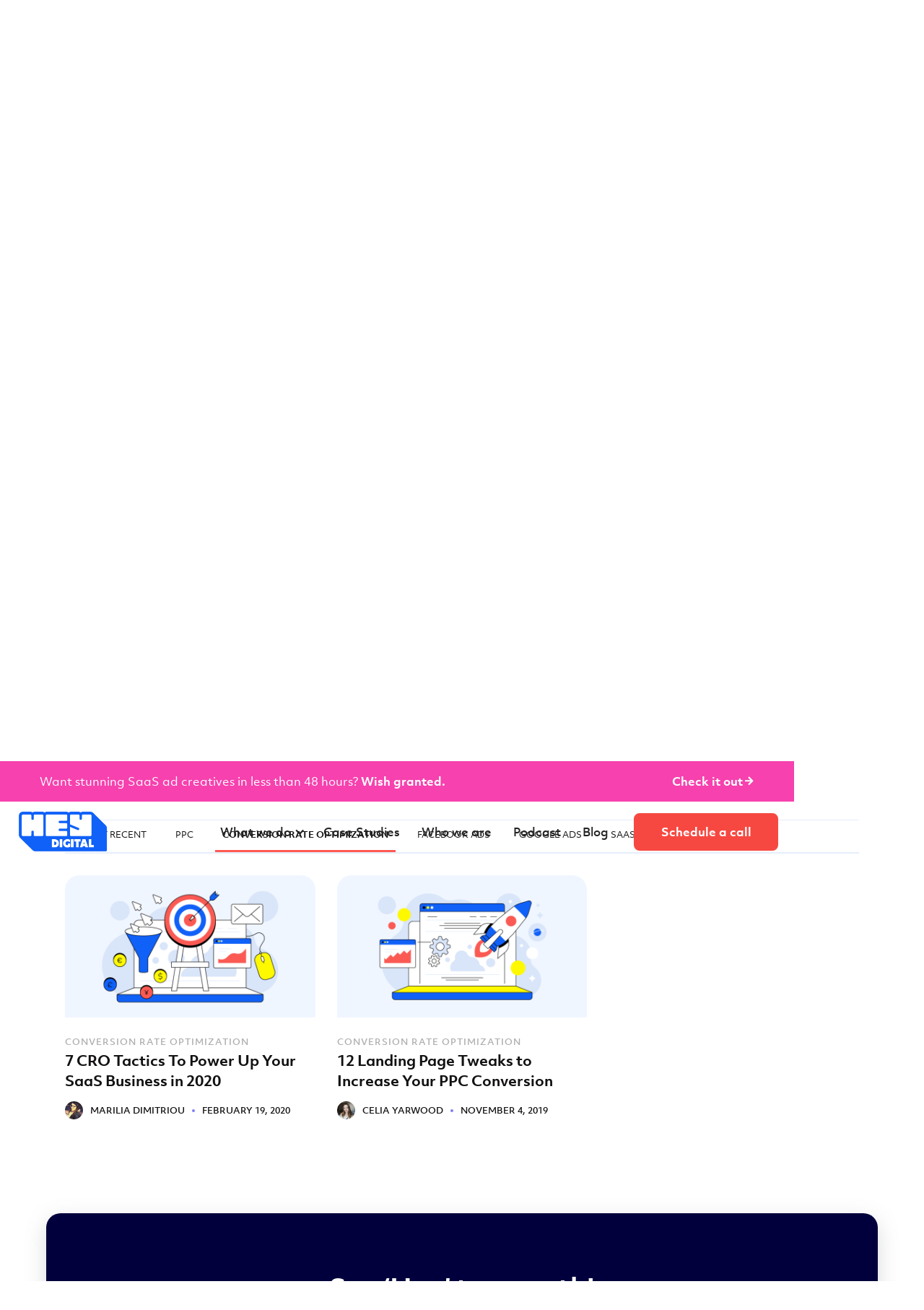

--- FILE ---
content_type: text/html; charset=utf-8
request_url: https://www.heydigital.co/category/conversion-rate-optimization
body_size: 6195
content:
<!DOCTYPE html><!-- Last Published: Fri Jan 23 2026 12:38:55 GMT+0000 (Coordinated Universal Time) --><html data-wf-domain="www.heydigital.co" data-wf-page="5edfe73de8531a166582764f" data-wf-site="5edfe73de8531a5ba0827643" lang="en" data-wf-collection="5edfe73de8531a0436827658" data-wf-item-slug="conversion-rate-optimization"><head><meta charset="utf-8"/><title>Hey Digital</title><meta content="width=device-width, initial-scale=1" name="viewport"/><link href="https://cdn.prod.website-files.com/5edfe73de8531a5ba0827643/css/www-heydigital.webflow.shared.15288be86.min.css" rel="stylesheet" type="text/css" integrity="sha384-FSiL6GKUZW1uQPu8Cd7vqeOgWrlsCRaTBLO/U/A4XNu8k3gOQlG6mc+RMRlgdR0t" crossorigin="anonymous"/><link href="https://fonts.googleapis.com" rel="preconnect"/><link href="https://fonts.gstatic.com" rel="preconnect" crossorigin="anonymous"/><script src="https://ajax.googleapis.com/ajax/libs/webfont/1.6.26/webfont.js" type="text/javascript"></script><script type="text/javascript">WebFont.load({  google: {    families: ["Montserrat:100,100italic,200,200italic,300,300italic,400,400italic,500,500italic,600,600italic,700,700italic,800,800italic,900,900italic","Material Symbols Outlined:300,regular,500"]  }});</script><script src="https://use.typekit.net/cnz4xkt.js" type="text/javascript"></script><script type="text/javascript">try{Typekit.load();}catch(e){}</script><script type="text/javascript">!function(o,c){var n=c.documentElement,t=" w-mod-";n.className+=t+"js",("ontouchstart"in o||o.DocumentTouch&&c instanceof DocumentTouch)&&(n.className+=t+"touch")}(window,document);</script><link href="https://cdn.prod.website-files.com/5edfe73de8531a5ba0827643/5ee612fdb699d657a0991f77_Favicon-HD.png" rel="shortcut icon" type="image/x-icon"/><link href="https://cdn.prod.website-files.com/5edfe73de8531a5ba0827643/5ee61300ebf1ac96496c9460_Touch-Icon-HD.png" rel="apple-touch-icon"/><link href="https://www.heydigital.co/category/conversion-rate-optimization" rel="canonical"/><script>!function(key) {if (window.reb2b) return;window.reb2b = {loaded: true};var s = document.createElement("script");s.async = true;s.src = "https://ddwl4m2hdecbv.cloudfront.net/b/" + key + "/" + key + ".js.gz";document.getElementsByTagName("script")[0].parentNode.insertBefore(s, document.getElementsByTagName("script")[0]);}("4N210H54QG6Z");</script>
<script>
    window.dataLayer = window.dataLayer || [];
    function gtag() {
        dataLayer.push(arguments);
    }
    gtag("consent", "default", {
        ad_storage: "denied",
        ad_user_data: "denied", 
        ad_personalization: "denied",
        analytics_storage: "denied",
        functionality_storage: "denied",
        personalization_storage: "denied",
        security_storage: "granted",
        wait_for_update: 2000,
    });
    gtag("set", "ads_data_redaction", true);
    gtag("set", "url_passthrough", true);
</script>

<!-- Google Tag Manager -->
<script>(function(w,d,s,l,i){w[l]=w[l]||[];w[l].push({'gtm.start':
new Date().getTime(),event:'gtm.js'});var f=d.getElementsByTagName(s)[0],
j=d.createElement(s),dl=l!='dataLayer'?'&l='+l:'';j.async=true;j.src=
'https://www.googletagmanager.com/gtm.js?id='+i+dl;f.parentNode.insertBefore(j,f);
})(window,document,'script','dataLayer','GTM-KXQ5JN3');</script>
<!-- End Google Tag Manager -->

<!-- Start cookieyes banner -->
<script id="cookieyes" type="text/javascript"
src="https://cdn-cookieyes.com/client_data/a7b636cbefac075b30d124b9/script.js"></script>
<!-- End cookieyes banner -->

<meta name="google-site-verification" content="zWIur-G5wynrB0ao6jYwDx487UOaL29F-d2ZGrI8B3M" />

<script>
  if(location.href !== location.href.toLowerCase()) {
    location.href = location.href.toLowerCase();
  }
</script>

<script>
  !function(){var analytics=window.analytics=window.analytics||[];if(!analytics.initialize)if(analytics.invoked)window.console&&console.error&&console.error("Segment snippet included twice.");else{analytics.invoked=!0;analytics.methods=["trackSubmit","trackClick","trackLink","trackForm","pageview","identify","reset","group","track","ready","alias","debug","page","once","off","on","addSourceMiddleware","addIntegrationMiddleware","setAnonymousId","addDestinationMiddleware"];analytics.factory=function(e){return function(){var t=Array.prototype.slice.call(arguments);t.unshift(e);analytics.push(t);return analytics}};for(var e=0;e<analytics.methods.length;e++){var key=analytics.methods[e];analytics[key]=analytics.factory(key)}analytics.load=function(key,e){var t=document.createElement("script");t.type="text/javascript";t.async=!0;t.src="https://cdn.segment.com/analytics.js/v1/" + key + "/analytics.min.js";var n=document.getElementsByTagName("script")[0];n.parentNode.insertBefore(t,n);analytics._loadOptions=e};analytics.SNIPPET_VERSION="4.13.1";
  analytics.load("k62bB71CxgrGs0SmUQ5VriQ0eCPyQAH6");
  analytics.page();
  }}();
</script></head><body><div class="hey-mainwrap"><div class="hey-header"><section class="design-services-banner"><div class="hey-container"><a href="https://heydesign.co/" target="_blank" class="design-services-link w-inline-block"><p class="design-services-banner-text">Want stunning SaaS ad creatives in less than 48 hours? <strong>Wish granted.</strong></p><p class="design-services-banner-cta">Check it out <span class="cta-arrow-white">arrow_forward</span></p></a></div></section><div data-animation="over-right" class="hey-navbar w-nav" data-easing2="ease" data-easing="ease" data-collapse="medium" data-w-id="9a64b5d5-9bb8-6d5b-8f04-dd91522aad48" role="banner" data-duration="400" data-doc-height="1"><div class="hey-navbar-container"><a href="/" class="hey-brand w-nav-brand"><img src="https://cdn.prod.website-files.com/5edfe73de8531a5ba0827643/5edfe73de8531a63c1827727_hey-digi-logo.png" alt=""/></a><section role="navigation" class="hey-navmenu w-nav-menu"><div data-hover="true" data-delay="0" class="hey-navlink-dropdown w-dropdown"><div class="hey-navlink with-dropdown w-dropdown-toggle"><div class="hey-navlink-arrow w-icon-dropdown-toggle"></div><div>What we do</div></div><nav class="hey-navlink-dropdown-list w-dropdown-list"><a href="https://heydesign.co/" target="_blank" class="hey-navlink-dropdown-links w-dropdown-link">Creative SaaS Service</a><a href="/ppc-agency" class="hey-navlink-dropdown-links w-dropdown-link">PPC Agency</a><a href="/saas-landing-page-design" class="hey-navlink-dropdown-links w-dropdown-link"> Landing Page Design</a><a href="/saas-video-agency" class="hey-navlink-dropdown-links w-dropdown-link">Video Ads Agency</a></nav></div><a href="/case-studies" class="hey-navlink w-nav-link">Case Studies</a><a href="/who-we-are" class="hey-navlink w-nav-link">Who we are</a><a href="/podcast" class="hey-navlink w-nav-link">Podcast</a><a href="/blog" class="hey-navlink w-nav-link">Blog</a><a href="/schedule-call" class="hey-button header w-button">Schedule a call</a></section><div class="hey-menu-button w-nav-button"><div class="hey-menu-button-icon w-icon-nav-menu"></div><img src="https://cdn.prod.website-files.com/5edfe73de8531a5ba0827643/5edfe73de8531a015082772a_close-x2.svg" alt="" class="hey-menu-button-x"/></div></div></div><div class="hey-navbar-bg"></div></div><div class="hey-innerhero"><div class="hey-container who-we-are"><h1 class="hey-h1 bold">Want the best SaaS tips in your inbox?</h1><p class="hey-p-herohome">No top-level BS. Actionable SaaS marketing and growth content only.</p><div class="hey-newsletterhero-box"><div class="hey-newsletterhero w-form"><form id="newsletter-email-form" name="email-form" data-name="Email Form" method="get" class="hey-newsletterhero-form" data-wf-page-id="5edfe73de8531a166582764f" data-wf-element-id="e6d97f03-9792-4685-4d23-cbe02925a45a"><input class="hey-newsletterhero-form-field w-input" maxlength="256" name="email" data-name="Email" placeholder="Email address" type="email" id="email" required=""/><input type="submit" data-wait="Please wait..." class="hey-button newsletter-submit w-button" value="Send me insights"/></form><div class="w-form-done"><div>Thank you! Your submission has been received!</div></div><div class="w-form-fail"><div>Oops! Something went wrong while submitting the form.</div></div></div><p class="form-legal-text top-form">We&#x27;ll send our newsletter &amp; marketing comms. Unsubscribe at any time. See <a href="/privacy" target="_blank" class="privacy-policy-link">Privacy Policy</a>.</p></div></div><div class="hey-container"></div></div><div class="hey-section nopad-top"><div class="hey-container"><div class="w-dyn-list"><div role="list" class="w-dyn-items"><div role="listitem" class="w-dyn-item"><div class="hey-featured-post"><div class="hey-featured-post-photo"><a style="background-image:url(&quot;https://cdn.prod.website-files.com/5edfe73de8531a1c6f827645/6498001610161bea3565a980_blog%20header%20metrics.png&quot;)" href="/blog/saas-marketing-metrics" class="hey-featured-post-photo-link w-inline-block"></a></div><div class="hey-featured-post-right"><div class="hey-post-category">PPC</div><a href="/blog/saas-marketing-metrics" class="hey-featured-post-title-link w-inline-block"><h2 class="hey-featured-post-title">Beyond the Basics: Advanced SaaS Marketing Metrics for Data-Driven Decision Making</h2></a><div class="hey-post-author-date"><div style="background-image:url(&quot;https://cdn.prod.website-files.com/5edfe73de8531a1c6f827645/5edfe73de8531a6c8a827669_author-photo.jpg&quot;)" class="hey-post-author-date-avatar"></div><div>Dylan</div><div class="hey-post-item-bullet"></div><div>June 26, 2023</div></div></div></div></div></div></div></div><div id="tags" class="hey-container"><div class="hey-post-list-holder"><div class="hey-post-list-menu"><a href="/blog" class="hey-post-list-link w-inline-block"><div>Most Recent</div></a><div class="w-dyn-list"><div role="list" class="ftw-category-menus w-dyn-items"><div role="listitem" class="collection-item w-dyn-item"><a href="/category/ppc" class="hey-post-list-link w-inline-block"><div>PPC</div></a></div><div role="listitem" class="collection-item w-dyn-item"><a href="/category/conversion-rate-optimization" aria-current="page" class="hey-post-list-link w-inline-block w--current"><div>Conversion Rate Optimization</div></a></div><div role="listitem" class="collection-item w-dyn-item"><a href="/category/facebook-ads" class="hey-post-list-link w-inline-block"><div>Facebook Ads</div></a></div><div role="listitem" class="collection-item w-dyn-item"><a href="/category/google-ads" class="hey-post-list-link w-inline-block"><div>Google Ads</div></a></div><div role="listitem" class="collection-item w-dyn-item"><a href="/category/saas-marketing-show" class="hey-post-list-link w-inline-block"><div>SaaS Marketing Show</div></a></div></div></div></div><div class="hey-post-list-menu-cntent"><div class="w-dyn-list"><div role="list" class="hey-blogpost-list w-dyn-items"><div role="listitem" class="hey-blogpost-list-item w-dyn-item"><a style="background-image:url(&quot;https://cdn.prod.website-files.com/5edfe73de8531a1c6f827645/5edfe73de8531a8cac827684_CRO-tactics-header-image_Blog-Header-800x420.png&quot;)" href="/blog/cro-tactics-saas" class="hey-blogpost-list-thumb w-inline-block"></a><a href="/category/conversion-rate-optimization" aria-current="page" class="hey-post-category w--current">Conversion Rate Optimization</a><a href="/blog/cro-tactics-saas" class="hey-featured-post-title-link w-inline-block"><h4 class="hey-bogpos-listt-title">7 CRO Tactics To Power Up Your SaaS Business in 2020</h4></a><div class="hey-post-author-date"><div style="background-image:url(&quot;https://cdn.prod.website-files.com/5edfe73de8531a1c6f827645/5edfe73de8531a1128827683_marilia-dimitriou-150x150.jpg&quot;)" class="hey-post-author-date-avatar"></div><div>Marilia Dimitriou</div><div class="hey-post-item-bullet"></div><div>February 19, 2020</div></div></div><div role="listitem" class="hey-blogpost-list-item w-dyn-item"><a style="background-image:url(&quot;https://cdn.prod.website-files.com/5edfe73de8531a1c6f827645/5ee39701fb7d0f16f5e9f748_Header_LPO-Conversion-01-800x418.png&quot;)" href="/blog/12-landing-page-tweaks-to-increase-your-ppc-conversion" class="hey-blogpost-list-thumb w-inline-block"></a><a href="/category/conversion-rate-optimization" aria-current="page" class="hey-post-category w--current">Conversion Rate Optimization</a><a href="/blog/12-landing-page-tweaks-to-increase-your-ppc-conversion" class="hey-featured-post-title-link w-inline-block"><h4 class="hey-bogpos-listt-title">12 Landing Page Tweaks to Increase Your PPC Conversion</h4></a><div class="hey-post-author-date"><div style="background-image:url(&quot;https://cdn.prod.website-files.com/5edfe73de8531a1c6f827645/5edfe73de8531a66f0827678_celia-profile-image-n-150x150.jpg&quot;)" class="hey-post-author-date-avatar"></div><div>Celia Yarwood</div><div class="hey-post-item-bullet"></div><div>November 4, 2019</div></div></div></div><div role="navigation" aria-label="List" class="w-pagination-wrapper"></div></div></div></div></div></div><div class="hey-section landing-page-section"></div><div class="hey-section lesspad-top"><div class="hey-fullwidth-container"><div class="hey-fullbox bottom-ctabox"><div class="hey-container small"><div class="acenter"><h2 class="hey-h2 light-h2">Say ‘Hey’ to growth!</h2><p class="hey-bottom-cta-p">If the answer is yes and you want to work together, click the button below.</p><div class="hey-homhero-button-holder"><a href="/schedule-call" class="hey-button yellow-button w-button">Schedule a call</a></div></div></div></div></div></div><div class="hey-footer"><div class="hey-container"><div class="hey-footer-flex"><div class="hey-footer-cols"><div class="hey-footer-subtitle">Say Hey 👋🏻</div><ul role="list" class="hey-footer-list"><li class="hey-footer-list-item"><a href="mailto:hey@goheydigital.com?subject=Hey!" class="hey-footer-list-itemlinks">hey@goheydigital.com</a></li></ul><div class="hey-footer-subtitle sencond-row">Follow us</div><div class="hey-footer-socialnet"><a href="https://www.linkedin.com/company/33200309" target="_blank" class="hey-footer-socialnet-links w-inline-block"><img src="https://cdn.prod.website-files.com/5edfe73de8531a5ba0827643/65ce4b003746ae12190ab9a0_li-icon.svg" alt="" class="hey-footer-socialnet-icon"/></a><a href="https://dribbble.com/heydigital" target="_blank" class="hey-footer-socialnet-links w-inline-block"><img src="https://cdn.prod.website-files.com/5edfe73de8531a5ba0827643/65ce49263746ae121909ced6_favicon-99944ff731bb44d3a947810ca8728f177f8deac035a3a4342120c385fd7acb9d.svg" alt="" class="hey-footer-socialnet-icon"/></a><a href="https://www.youtube.com/channel/UClHYSabg0MuntjZnGI_eE-g" target="_blank" class="hey-footer-socialnet-links w-inline-block"><img src="https://cdn.prod.website-files.com/5edfe73de8531a5ba0827643/65ce4a521865120fa8f37c3e_yt-icon.svg" alt="" class="hey-footer-socialnet-icon"/></a><a href="https://www.facebook.com/goheydigital" target="_blank" class="hey-footer-socialnet-links w-inline-block"><img src="https://cdn.prod.website-files.com/5edfe73de8531a5ba0827643/65ce49cc2bce4a0b00919039_fb-icon.svg" alt="" height="Auto" class="hey-footer-socialnet-icon"/></a></div></div><div class="hey-footer-cols"><div class="hey-footer-subtitle">WHAT WE DO</div><ul role="list" class="hey-footer-list"><li class="hey-footer-list-item"><a href="https://heydesign.co/" target="_blank" class="hey-footer-list-itemlinks">SaaS Creative Agency</a></li><li class="hey-footer-list-item"><a href="/ppc-agency" class="hey-footer-list-itemlinks">PPC Agency</a></li><li class="hey-footer-list-item"><a href="/saas-landing-page-design" class="hey-footer-list-itemlinks">Landing Page Design</a></li><li class="hey-footer-list-item"><a href="/saas-video-agency" class="hey-footer-list-itemlinks">Video Ads Agency</a></li></ul></div><div class="hey-footer-cols"><div class="hey-footer-subtitle">RESULTS &amp; RESOURCES</div><ul role="list" class="hey-footer-list w-list-unstyled"><li class="hey-footer-list-item"><a href="/b2b-ads-arsenal" class="hey-footer-list-itemlinks">The B2B Ads Arsenal</a></li><li class="hey-footer-list-item"><a href="/podcast" class="hey-footer-list-itemlinks">The SaaS Marketing Show</a></li><li class="hey-footer-list-item"><a href="/case-studies" class="hey-footer-list-itemlinks">Case Studies</a></li><li class="hey-footer-list-item"><a href="/blog" class="hey-footer-list-itemlinks">Blog</a></li></ul></div><div class="hey-footer-cols"><div class="hey-footer-subtitle">COMPANY</div><ul role="list" class="hey-footer-list"><li class="hey-footer-list-item"><a href="/who-we-are" class="hey-footer-list-itemlinks">Who we are</a></li><li class="hey-footer-list-item"><a href="https://careers.heydigital.co/" target="_blank" class="hey-footer-list-itemlinks">Careers</a></li></ul></div></div><div class="hey-footer-bottom"><div class="hey-footer-bottom-left"><a href="#" class="hey-footer-bottom-brand w-inline-block"><img src="https://cdn.prod.website-files.com/5edfe73de8531a5ba0827643/5edfe73de8531a63c1827727_hey-digi-logo.png" alt=""/></a><a href="/privacy" class="hey-footer-bottom-links">Privacy Policy</a><a href="/cookies" class="hey-footer-bottom-links">Cookie Policy</a></div><div class="hey-footer-bottom-right"><div>Copyright © 2026 Hey Digital OU.  All Rights Reserved</div></div></div></div></div></div><script src="https://d3e54v103j8qbb.cloudfront.net/js/jquery-3.5.1.min.dc5e7f18c8.js?site=5edfe73de8531a5ba0827643" type="text/javascript" integrity="sha256-9/aliU8dGd2tb6OSsuzixeV4y/faTqgFtohetphbbj0=" crossorigin="anonymous"></script><script src="https://cdn.prod.website-files.com/5edfe73de8531a5ba0827643/js/webflow.schunk.36b8fb49256177c8.js" type="text/javascript" integrity="sha384-4abIlA5/v7XaW1HMXKBgnUuhnjBYJ/Z9C1OSg4OhmVw9O3QeHJ/qJqFBERCDPv7G" crossorigin="anonymous"></script><script src="https://cdn.prod.website-files.com/5edfe73de8531a5ba0827643/js/webflow.schunk.70c95d25d1c5a2ed.js" type="text/javascript" integrity="sha384-UT9TjbzF8Cq11OaQUuCvVN89vm5ILlXqfyDiKp97QoA9+G9dvqcFJhcCgToMFov1" crossorigin="anonymous"></script><script src="https://cdn.prod.website-files.com/5edfe73de8531a5ba0827643/js/webflow.schunk.b4435221be879eb3.js" type="text/javascript" integrity="sha384-e5oAn9tYTxmdHrtX1nsgNDcitBJ2ishEdQmTOm+Db7NHPrrwirc4vmOKV+Yu54ZV" crossorigin="anonymous"></script><script src="https://cdn.prod.website-files.com/5edfe73de8531a5ba0827643/js/webflow.8717fe7b.db30ef2f413867ad.js" type="text/javascript" integrity="sha384-qgkUKzDmxFOjp/q5cpgi+lt5u/0dmL4gnmq4Crnw84aKZTee4lrgT7vorBg+NZ50" crossorigin="anonymous"></script><!-- Google Tag Manager (noscript) -->
<noscript><iframe src="https://www.googletagmanager.com/ns.html?id=GTM-KXQ5JN3"
height="0" width="0" style="display:none;visibility:hidden"></iframe></noscript>
<!-- End Google Tag Manager (noscript) --><script>
$(document).ready(function () {
    // Handler for .ready() called.
    $('html, body').animate({
        scrollTop: $('#tags').offset().top
    }, 'slow');//w  w w.j a v a 2s.com
});
</script><script src="https://hubspotv2.use1-marketplace-1p-apps-prod-red.if.webflow.services/static/disable-hubspot-chatbot.js" type="text/javascript" async="" defer=""></script><script src="https://js.hs-scripts.com/25898996.js" type="text/javascript" async="" defer=""></script></body></html>

--- FILE ---
content_type: text/css
request_url: https://cdn.prod.website-files.com/5edfe73de8531a5ba0827643/css/www-heydigital.webflow.shared.15288be86.min.css
body_size: 35469
content:
html{-webkit-text-size-adjust:100%;-ms-text-size-adjust:100%;font-family:sans-serif}body{margin:0}article,aside,details,figcaption,figure,footer,header,hgroup,main,menu,nav,section,summary{display:block}audio,canvas,progress,video{vertical-align:baseline;display:inline-block}audio:not([controls]){height:0;display:none}[hidden],template{display:none}a{background-color:#0000}a:active,a:hover{outline:0}abbr[title]{border-bottom:1px dotted}b,strong{font-weight:700}dfn{font-style:italic}h1{margin:.67em 0;font-size:2em}mark{color:#000;background:#ff0}small{font-size:80%}sub,sup{vertical-align:baseline;font-size:75%;line-height:0;position:relative}sup{top:-.5em}sub{bottom:-.25em}img{border:0}svg:not(:root){overflow:hidden}hr{box-sizing:content-box;height:0}pre{overflow:auto}code,kbd,pre,samp{font-family:monospace;font-size:1em}button,input,optgroup,select,textarea{color:inherit;font:inherit;margin:0}button{overflow:visible}button,select{text-transform:none}button,html input[type=button],input[type=reset]{-webkit-appearance:button;cursor:pointer}button[disabled],html input[disabled]{cursor:default}button::-moz-focus-inner,input::-moz-focus-inner{border:0;padding:0}input{line-height:normal}input[type=checkbox],input[type=radio]{box-sizing:border-box;padding:0}input[type=number]::-webkit-inner-spin-button,input[type=number]::-webkit-outer-spin-button{height:auto}input[type=search]{-webkit-appearance:none}input[type=search]::-webkit-search-cancel-button,input[type=search]::-webkit-search-decoration{-webkit-appearance:none}legend{border:0;padding:0}textarea{overflow:auto}optgroup{font-weight:700}table{border-collapse:collapse;border-spacing:0}td,th{padding:0}@font-face{font-family:webflow-icons;src:url([data-uri])format("truetype");font-weight:400;font-style:normal}[class^=w-icon-],[class*=\ w-icon-]{speak:none;font-variant:normal;text-transform:none;-webkit-font-smoothing:antialiased;-moz-osx-font-smoothing:grayscale;font-style:normal;font-weight:400;line-height:1;font-family:webflow-icons!important}.w-icon-slider-right:before{content:""}.w-icon-slider-left:before{content:""}.w-icon-nav-menu:before{content:""}.w-icon-arrow-down:before,.w-icon-dropdown-toggle:before{content:""}.w-icon-file-upload-remove:before{content:""}.w-icon-file-upload-icon:before{content:""}*{box-sizing:border-box}html{height:100%}body{color:#333;background-color:#fff;min-height:100%;margin:0;font-family:Arial,sans-serif;font-size:14px;line-height:20px}img{vertical-align:middle;max-width:100%;display:inline-block}html.w-mod-touch *{background-attachment:scroll!important}.w-block{display:block}.w-inline-block{max-width:100%;display:inline-block}.w-clearfix:before,.w-clearfix:after{content:" ";grid-area:1/1/2/2;display:table}.w-clearfix:after{clear:both}.w-hidden{display:none}.w-button{color:#fff;line-height:inherit;cursor:pointer;background-color:#3898ec;border:0;border-radius:0;padding:9px 15px;text-decoration:none;display:inline-block}input.w-button{-webkit-appearance:button}html[data-w-dynpage] [data-w-cloak]{color:#0000!important}.w-code-block{margin:unset}pre.w-code-block code{all:inherit}.w-optimization{display:contents}.w-webflow-badge,.w-webflow-badge>img{box-sizing:unset;width:unset;height:unset;max-height:unset;max-width:unset;min-height:unset;min-width:unset;margin:unset;padding:unset;float:unset;clear:unset;border:unset;border-radius:unset;background:unset;background-image:unset;background-position:unset;background-size:unset;background-repeat:unset;background-origin:unset;background-clip:unset;background-attachment:unset;background-color:unset;box-shadow:unset;transform:unset;direction:unset;font-family:unset;font-weight:unset;color:unset;font-size:unset;line-height:unset;font-style:unset;font-variant:unset;text-align:unset;letter-spacing:unset;-webkit-text-decoration:unset;text-decoration:unset;text-indent:unset;text-transform:unset;list-style-type:unset;text-shadow:unset;vertical-align:unset;cursor:unset;white-space:unset;word-break:unset;word-spacing:unset;word-wrap:unset;transition:unset}.w-webflow-badge{white-space:nowrap;cursor:pointer;box-shadow:0 0 0 1px #0000001a,0 1px 3px #0000001a;visibility:visible!important;opacity:1!important;z-index:2147483647!important;color:#aaadb0!important;overflow:unset!important;background-color:#fff!important;border-radius:3px!important;width:auto!important;height:auto!important;margin:0!important;padding:6px!important;font-size:12px!important;line-height:14px!important;text-decoration:none!important;display:inline-block!important;position:fixed!important;inset:auto 12px 12px auto!important;transform:none!important}.w-webflow-badge>img{position:unset;visibility:unset!important;opacity:1!important;vertical-align:middle!important;display:inline-block!important}h1,h2,h3,h4,h5,h6{margin-bottom:10px;font-weight:700}h1{margin-top:20px;font-size:38px;line-height:44px}h2{margin-top:20px;font-size:32px;line-height:36px}h3{margin-top:20px;font-size:24px;line-height:30px}h4{margin-top:10px;font-size:18px;line-height:24px}h5{margin-top:10px;font-size:14px;line-height:20px}h6{margin-top:10px;font-size:12px;line-height:18px}p{margin-top:0;margin-bottom:10px}blockquote{border-left:5px solid #e2e2e2;margin:0 0 10px;padding:10px 20px;font-size:18px;line-height:22px}figure{margin:0 0 10px}ul,ol{margin-top:0;margin-bottom:10px;padding-left:40px}.w-list-unstyled{padding-left:0;list-style:none}.w-embed:before,.w-embed:after{content:" ";grid-area:1/1/2/2;display:table}.w-embed:after{clear:both}.w-video{width:100%;padding:0;position:relative}.w-video iframe,.w-video object,.w-video embed{border:none;width:100%;height:100%;position:absolute;top:0;left:0}fieldset{border:0;margin:0;padding:0}button,[type=button],[type=reset]{cursor:pointer;-webkit-appearance:button;border:0}.w-form{margin:0 0 15px}.w-form-done{text-align:center;background-color:#ddd;padding:20px;display:none}.w-form-fail{background-color:#ffdede;margin-top:10px;padding:10px;display:none}label{margin-bottom:5px;font-weight:700;display:block}.w-input,.w-select{color:#333;vertical-align:middle;background-color:#fff;border:1px solid #ccc;width:100%;height:38px;margin-bottom:10px;padding:8px 12px;font-size:14px;line-height:1.42857;display:block}.w-input::placeholder,.w-select::placeholder{color:#999}.w-input:focus,.w-select:focus{border-color:#3898ec;outline:0}.w-input[disabled],.w-select[disabled],.w-input[readonly],.w-select[readonly],fieldset[disabled] .w-input,fieldset[disabled] .w-select{cursor:not-allowed}.w-input[disabled]:not(.w-input-disabled),.w-select[disabled]:not(.w-input-disabled),.w-input[readonly],.w-select[readonly],fieldset[disabled]:not(.w-input-disabled) .w-input,fieldset[disabled]:not(.w-input-disabled) .w-select{background-color:#eee}textarea.w-input,textarea.w-select{height:auto}.w-select{background-color:#f3f3f3}.w-select[multiple]{height:auto}.w-form-label{cursor:pointer;margin-bottom:0;font-weight:400;display:inline-block}.w-radio{margin-bottom:5px;padding-left:20px;display:block}.w-radio:before,.w-radio:after{content:" ";grid-area:1/1/2/2;display:table}.w-radio:after{clear:both}.w-radio-input{float:left;margin:3px 0 0 -20px;line-height:normal}.w-file-upload{margin-bottom:10px;display:block}.w-file-upload-input{opacity:0;z-index:-100;width:.1px;height:.1px;position:absolute;overflow:hidden}.w-file-upload-default,.w-file-upload-uploading,.w-file-upload-success{color:#333;display:inline-block}.w-file-upload-error{margin-top:10px;display:block}.w-file-upload-default.w-hidden,.w-file-upload-uploading.w-hidden,.w-file-upload-error.w-hidden,.w-file-upload-success.w-hidden{display:none}.w-file-upload-uploading-btn{cursor:pointer;background-color:#fafafa;border:1px solid #ccc;margin:0;padding:8px 12px;font-size:14px;font-weight:400;display:flex}.w-file-upload-file{background-color:#fafafa;border:1px solid #ccc;flex-grow:1;justify-content:space-between;margin:0;padding:8px 9px 8px 11px;display:flex}.w-file-upload-file-name{font-size:14px;font-weight:400;display:block}.w-file-remove-link{cursor:pointer;width:auto;height:auto;margin-top:3px;margin-left:10px;padding:3px;display:block}.w-icon-file-upload-remove{margin:auto;font-size:10px}.w-file-upload-error-msg{color:#ea384c;padding:2px 0;display:inline-block}.w-file-upload-info{padding:0 12px;line-height:38px;display:inline-block}.w-file-upload-label{cursor:pointer;background-color:#fafafa;border:1px solid #ccc;margin:0;padding:8px 12px;font-size:14px;font-weight:400;display:inline-block}.w-icon-file-upload-icon,.w-icon-file-upload-uploading{width:20px;margin-right:8px;display:inline-block}.w-icon-file-upload-uploading{height:20px}.w-container{max-width:940px;margin-left:auto;margin-right:auto}.w-container:before,.w-container:after{content:" ";grid-area:1/1/2/2;display:table}.w-container:after{clear:both}.w-container .w-row{margin-left:-10px;margin-right:-10px}.w-row:before,.w-row:after{content:" ";grid-area:1/1/2/2;display:table}.w-row:after{clear:both}.w-row .w-row{margin-left:0;margin-right:0}.w-col{float:left;width:100%;min-height:1px;padding-left:10px;padding-right:10px;position:relative}.w-col .w-col{padding-left:0;padding-right:0}.w-col-1{width:8.33333%}.w-col-2{width:16.6667%}.w-col-3{width:25%}.w-col-4{width:33.3333%}.w-col-5{width:41.6667%}.w-col-6{width:50%}.w-col-7{width:58.3333%}.w-col-8{width:66.6667%}.w-col-9{width:75%}.w-col-10{width:83.3333%}.w-col-11{width:91.6667%}.w-col-12{width:100%}.w-hidden-main{display:none!important}@media screen and (max-width:991px){.w-container{max-width:728px}.w-hidden-main{display:inherit!important}.w-hidden-medium{display:none!important}.w-col-medium-1{width:8.33333%}.w-col-medium-2{width:16.6667%}.w-col-medium-3{width:25%}.w-col-medium-4{width:33.3333%}.w-col-medium-5{width:41.6667%}.w-col-medium-6{width:50%}.w-col-medium-7{width:58.3333%}.w-col-medium-8{width:66.6667%}.w-col-medium-9{width:75%}.w-col-medium-10{width:83.3333%}.w-col-medium-11{width:91.6667%}.w-col-medium-12{width:100%}.w-col-stack{width:100%;left:auto;right:auto}}@media screen and (max-width:767px){.w-hidden-main,.w-hidden-medium{display:inherit!important}.w-hidden-small{display:none!important}.w-row,.w-container .w-row{margin-left:0;margin-right:0}.w-col{width:100%;left:auto;right:auto}.w-col-small-1{width:8.33333%}.w-col-small-2{width:16.6667%}.w-col-small-3{width:25%}.w-col-small-4{width:33.3333%}.w-col-small-5{width:41.6667%}.w-col-small-6{width:50%}.w-col-small-7{width:58.3333%}.w-col-small-8{width:66.6667%}.w-col-small-9{width:75%}.w-col-small-10{width:83.3333%}.w-col-small-11{width:91.6667%}.w-col-small-12{width:100%}}@media screen and (max-width:479px){.w-container{max-width:none}.w-hidden-main,.w-hidden-medium,.w-hidden-small{display:inherit!important}.w-hidden-tiny{display:none!important}.w-col{width:100%}.w-col-tiny-1{width:8.33333%}.w-col-tiny-2{width:16.6667%}.w-col-tiny-3{width:25%}.w-col-tiny-4{width:33.3333%}.w-col-tiny-5{width:41.6667%}.w-col-tiny-6{width:50%}.w-col-tiny-7{width:58.3333%}.w-col-tiny-8{width:66.6667%}.w-col-tiny-9{width:75%}.w-col-tiny-10{width:83.3333%}.w-col-tiny-11{width:91.6667%}.w-col-tiny-12{width:100%}}.w-widget{position:relative}.w-widget-map{width:100%;height:400px}.w-widget-map label{width:auto;display:inline}.w-widget-map img{max-width:inherit}.w-widget-map .gm-style-iw{text-align:center}.w-widget-map .gm-style-iw>button{display:none!important}.w-widget-twitter{overflow:hidden}.w-widget-twitter-count-shim{vertical-align:top;text-align:center;background:#fff;border:1px solid #758696;border-radius:3px;width:28px;height:20px;display:inline-block;position:relative}.w-widget-twitter-count-shim *{pointer-events:none;-webkit-user-select:none;user-select:none}.w-widget-twitter-count-shim .w-widget-twitter-count-inner{text-align:center;color:#999;font-family:serif;font-size:15px;line-height:12px;position:relative}.w-widget-twitter-count-shim .w-widget-twitter-count-clear{display:block;position:relative}.w-widget-twitter-count-shim.w--large{width:36px;height:28px}.w-widget-twitter-count-shim.w--large .w-widget-twitter-count-inner{font-size:18px;line-height:18px}.w-widget-twitter-count-shim:not(.w--vertical){margin-left:5px;margin-right:8px}.w-widget-twitter-count-shim:not(.w--vertical).w--large{margin-left:6px}.w-widget-twitter-count-shim:not(.w--vertical):before,.w-widget-twitter-count-shim:not(.w--vertical):after{content:" ";pointer-events:none;border:solid #0000;width:0;height:0;position:absolute;top:50%;left:0}.w-widget-twitter-count-shim:not(.w--vertical):before{border-width:4px;border-color:#75869600 #5d6c7b #75869600 #75869600;margin-top:-4px;margin-left:-9px}.w-widget-twitter-count-shim:not(.w--vertical).w--large:before{border-width:5px;margin-top:-5px;margin-left:-10px}.w-widget-twitter-count-shim:not(.w--vertical):after{border-width:4px;border-color:#fff0 #fff #fff0 #fff0;margin-top:-4px;margin-left:-8px}.w-widget-twitter-count-shim:not(.w--vertical).w--large:after{border-width:5px;margin-top:-5px;margin-left:-9px}.w-widget-twitter-count-shim.w--vertical{width:61px;height:33px;margin-bottom:8px}.w-widget-twitter-count-shim.w--vertical:before,.w-widget-twitter-count-shim.w--vertical:after{content:" ";pointer-events:none;border:solid #0000;width:0;height:0;position:absolute;top:100%;left:50%}.w-widget-twitter-count-shim.w--vertical:before{border-width:5px;border-color:#5d6c7b #75869600 #75869600;margin-left:-5px}.w-widget-twitter-count-shim.w--vertical:after{border-width:4px;border-color:#fff #fff0 #fff0;margin-left:-4px}.w-widget-twitter-count-shim.w--vertical .w-widget-twitter-count-inner{font-size:18px;line-height:22px}.w-widget-twitter-count-shim.w--vertical.w--large{width:76px}.w-background-video{color:#fff;height:500px;position:relative;overflow:hidden}.w-background-video>video{object-fit:cover;z-index:-100;background-position:50%;background-size:cover;width:100%;height:100%;margin:auto;position:absolute;inset:-100%}.w-background-video>video::-webkit-media-controls-start-playback-button{-webkit-appearance:none;display:none!important}.w-background-video--control{background-color:#0000;padding:0;position:absolute;bottom:1em;right:1em}.w-background-video--control>[hidden]{display:none!important}.w-slider{text-align:center;clear:both;-webkit-tap-highlight-color:#0000;tap-highlight-color:#0000;background:#ddd;height:300px;position:relative}.w-slider-mask{z-index:1;white-space:nowrap;height:100%;display:block;position:relative;left:0;right:0;overflow:hidden}.w-slide{vertical-align:top;white-space:normal;text-align:left;width:100%;height:100%;display:inline-block;position:relative}.w-slider-nav{z-index:2;text-align:center;-webkit-tap-highlight-color:#0000;tap-highlight-color:#0000;height:40px;margin:auto;padding-top:10px;position:absolute;inset:auto 0 0}.w-slider-nav.w-round>div{border-radius:100%}.w-slider-nav.w-num>div{font-size:inherit;line-height:inherit;width:auto;height:auto;padding:.2em .5em}.w-slider-nav.w-shadow>div{box-shadow:0 0 3px #3336}.w-slider-nav-invert{color:#fff}.w-slider-nav-invert>div{background-color:#2226}.w-slider-nav-invert>div.w-active{background-color:#222}.w-slider-dot{cursor:pointer;background-color:#fff6;width:1em;height:1em;margin:0 3px .5em;transition:background-color .1s,color .1s;display:inline-block;position:relative}.w-slider-dot.w-active{background-color:#fff}.w-slider-dot:focus{outline:none;box-shadow:0 0 0 2px #fff}.w-slider-dot:focus.w-active{box-shadow:none}.w-slider-arrow-left,.w-slider-arrow-right{cursor:pointer;color:#fff;-webkit-tap-highlight-color:#0000;tap-highlight-color:#0000;-webkit-user-select:none;user-select:none;width:80px;margin:auto;font-size:40px;position:absolute;inset:0;overflow:hidden}.w-slider-arrow-left [class^=w-icon-],.w-slider-arrow-right [class^=w-icon-],.w-slider-arrow-left [class*=\ w-icon-],.w-slider-arrow-right [class*=\ w-icon-]{position:absolute}.w-slider-arrow-left:focus,.w-slider-arrow-right:focus{outline:0}.w-slider-arrow-left{z-index:3;right:auto}.w-slider-arrow-right{z-index:4;left:auto}.w-icon-slider-left,.w-icon-slider-right{width:1em;height:1em;margin:auto;inset:0}.w-slider-aria-label{clip:rect(0 0 0 0);border:0;width:1px;height:1px;margin:-1px;padding:0;position:absolute;overflow:hidden}.w-slider-force-show{display:block!important}.w-dropdown{text-align:left;z-index:900;margin-left:auto;margin-right:auto;display:inline-block;position:relative}.w-dropdown-btn,.w-dropdown-toggle,.w-dropdown-link{vertical-align:top;color:#222;text-align:left;white-space:nowrap;margin-left:auto;margin-right:auto;padding:20px;text-decoration:none;position:relative}.w-dropdown-toggle{-webkit-user-select:none;user-select:none;cursor:pointer;padding-right:40px;display:inline-block}.w-dropdown-toggle:focus{outline:0}.w-icon-dropdown-toggle{width:1em;height:1em;margin:auto 20px auto auto;position:absolute;top:0;bottom:0;right:0}.w-dropdown-list{background:#ddd;min-width:100%;display:none;position:absolute}.w-dropdown-list.w--open{display:block}.w-dropdown-link{color:#222;padding:10px 20px;display:block}.w-dropdown-link.w--current{color:#0082f3}.w-dropdown-link:focus{outline:0}@media screen and (max-width:767px){.w-nav-brand{padding-left:10px}}.w-lightbox-backdrop{cursor:auto;letter-spacing:normal;text-indent:0;text-shadow:none;text-transform:none;visibility:visible;white-space:normal;word-break:normal;word-spacing:normal;word-wrap:normal;color:#fff;text-align:center;z-index:2000;opacity:0;-webkit-user-select:none;-moz-user-select:none;-webkit-tap-highlight-color:transparent;background:#000000e6;outline:0;font-family:Helvetica Neue,Helvetica,Ubuntu,Segoe UI,Verdana,sans-serif;font-size:17px;font-style:normal;font-weight:300;line-height:1.2;list-style:disc;position:fixed;inset:0;-webkit-transform:translate(0)}.w-lightbox-backdrop,.w-lightbox-container{-webkit-overflow-scrolling:touch;height:100%;overflow:auto}.w-lightbox-content{height:100vh;position:relative;overflow:hidden}.w-lightbox-view{opacity:0;width:100vw;height:100vh;position:absolute}.w-lightbox-view:before{content:"";height:100vh}.w-lightbox-group,.w-lightbox-group .w-lightbox-view,.w-lightbox-group .w-lightbox-view:before{height:86vh}.w-lightbox-frame,.w-lightbox-view:before{vertical-align:middle;display:inline-block}.w-lightbox-figure{margin:0;position:relative}.w-lightbox-group .w-lightbox-figure{cursor:pointer}.w-lightbox-img{width:auto;max-width:none;height:auto}.w-lightbox-image{float:none;max-width:100vw;max-height:100vh;display:block}.w-lightbox-group .w-lightbox-image{max-height:86vh}.w-lightbox-caption{text-align:left;text-overflow:ellipsis;white-space:nowrap;background:#0006;padding:.5em 1em;position:absolute;bottom:0;left:0;right:0;overflow:hidden}.w-lightbox-embed{width:100%;height:100%;position:absolute;inset:0}.w-lightbox-control{cursor:pointer;background-position:50%;background-repeat:no-repeat;background-size:24px;width:4em;transition:all .3s;position:absolute;top:0}.w-lightbox-left{background-image:url([data-uri]);display:none;bottom:0;left:0}.w-lightbox-right{background-image:url([data-uri]);display:none;bottom:0;right:0}.w-lightbox-close{background-image:url([data-uri]);background-size:18px;height:2.6em;right:0}.w-lightbox-strip{white-space:nowrap;padding:0 1vh;line-height:0;position:absolute;bottom:0;left:0;right:0;overflow:auto hidden}.w-lightbox-item{box-sizing:content-box;cursor:pointer;width:10vh;padding:2vh 1vh;display:inline-block;-webkit-transform:translate(0,0)}.w-lightbox-active{opacity:.3}.w-lightbox-thumbnail{background:#222;height:10vh;position:relative;overflow:hidden}.w-lightbox-thumbnail-image{position:absolute;top:0;left:0}.w-lightbox-thumbnail .w-lightbox-tall{width:100%;top:50%;transform:translateY(-50%)}.w-lightbox-thumbnail .w-lightbox-wide{height:100%;left:50%;transform:translate(-50%)}.w-lightbox-spinner{box-sizing:border-box;border:5px solid #0006;border-radius:50%;width:40px;height:40px;margin-top:-20px;margin-left:-20px;animation:.8s linear infinite spin;position:absolute;top:50%;left:50%}.w-lightbox-spinner:after{content:"";border:3px solid #0000;border-bottom-color:#fff;border-radius:50%;position:absolute;inset:-4px}.w-lightbox-hide{display:none}.w-lightbox-noscroll{overflow:hidden}@media (min-width:768px){.w-lightbox-content{height:96vh;margin-top:2vh}.w-lightbox-view,.w-lightbox-view:before{height:96vh}.w-lightbox-group,.w-lightbox-group .w-lightbox-view,.w-lightbox-group .w-lightbox-view:before{height:84vh}.w-lightbox-image{max-width:96vw;max-height:96vh}.w-lightbox-group .w-lightbox-image{max-width:82.3vw;max-height:84vh}.w-lightbox-left,.w-lightbox-right{opacity:.5;display:block}.w-lightbox-close{opacity:.8}.w-lightbox-control:hover{opacity:1}}.w-lightbox-inactive,.w-lightbox-inactive:hover{opacity:0}.w-richtext:before,.w-richtext:after{content:" ";grid-area:1/1/2/2;display:table}.w-richtext:after{clear:both}.w-richtext[contenteditable=true]:before,.w-richtext[contenteditable=true]:after{white-space:initial}.w-richtext ol,.w-richtext ul{overflow:hidden}.w-richtext .w-richtext-figure-selected.w-richtext-figure-type-video div:after,.w-richtext .w-richtext-figure-selected[data-rt-type=video] div:after,.w-richtext .w-richtext-figure-selected.w-richtext-figure-type-image div,.w-richtext .w-richtext-figure-selected[data-rt-type=image] div{outline:2px solid #2895f7}.w-richtext figure.w-richtext-figure-type-video>div:after,.w-richtext figure[data-rt-type=video]>div:after{content:"";display:none;position:absolute;inset:0}.w-richtext figure{max-width:60%;position:relative}.w-richtext figure>div:before{cursor:default!important}.w-richtext figure img{width:100%}.w-richtext figure figcaption.w-richtext-figcaption-placeholder{opacity:.6}.w-richtext figure div{color:#0000;font-size:0}.w-richtext figure.w-richtext-figure-type-image,.w-richtext figure[data-rt-type=image]{display:table}.w-richtext figure.w-richtext-figure-type-image>div,.w-richtext figure[data-rt-type=image]>div{display:inline-block}.w-richtext figure.w-richtext-figure-type-image>figcaption,.w-richtext figure[data-rt-type=image]>figcaption{caption-side:bottom;display:table-caption}.w-richtext figure.w-richtext-figure-type-video,.w-richtext figure[data-rt-type=video]{width:60%;height:0}.w-richtext figure.w-richtext-figure-type-video iframe,.w-richtext figure[data-rt-type=video] iframe{width:100%;height:100%;position:absolute;top:0;left:0}.w-richtext figure.w-richtext-figure-type-video>div,.w-richtext figure[data-rt-type=video]>div{width:100%}.w-richtext figure.w-richtext-align-center{clear:both;margin-left:auto;margin-right:auto}.w-richtext figure.w-richtext-align-center.w-richtext-figure-type-image>div,.w-richtext figure.w-richtext-align-center[data-rt-type=image]>div{max-width:100%}.w-richtext figure.w-richtext-align-normal{clear:both}.w-richtext figure.w-richtext-align-fullwidth{text-align:center;clear:both;width:100%;max-width:100%;margin-left:auto;margin-right:auto;display:block}.w-richtext figure.w-richtext-align-fullwidth>div{padding-bottom:inherit;display:inline-block}.w-richtext figure.w-richtext-align-fullwidth>figcaption{display:block}.w-richtext figure.w-richtext-align-floatleft{float:left;clear:none;margin-right:15px}.w-richtext figure.w-richtext-align-floatright{float:right;clear:none;margin-left:15px}.w-nav{z-index:1000;background:#ddd;position:relative}.w-nav:before,.w-nav:after{content:" ";grid-area:1/1/2/2;display:table}.w-nav:after{clear:both}.w-nav-brand{float:left;color:#333;text-decoration:none;position:relative}.w-nav-link{vertical-align:top;color:#222;text-align:left;margin-left:auto;margin-right:auto;padding:20px;text-decoration:none;display:inline-block;position:relative}.w-nav-link.w--current{color:#0082f3}.w-nav-menu{float:right;position:relative}[data-nav-menu-open]{text-align:center;background:#c8c8c8;min-width:200px;position:absolute;top:100%;left:0;right:0;overflow:visible;display:block!important}.w--nav-link-open{display:block;position:relative}.w-nav-overlay{width:100%;display:none;position:absolute;top:100%;left:0;right:0;overflow:hidden}.w-nav-overlay [data-nav-menu-open]{top:0}.w-nav[data-animation=over-left] .w-nav-overlay{width:auto}.w-nav[data-animation=over-left] .w-nav-overlay,.w-nav[data-animation=over-left] [data-nav-menu-open]{z-index:1;top:0;right:auto}.w-nav[data-animation=over-right] .w-nav-overlay{width:auto}.w-nav[data-animation=over-right] .w-nav-overlay,.w-nav[data-animation=over-right] [data-nav-menu-open]{z-index:1;top:0;left:auto}.w-nav-button{float:right;cursor:pointer;-webkit-tap-highlight-color:#0000;tap-highlight-color:#0000;-webkit-user-select:none;user-select:none;padding:18px;font-size:24px;display:none;position:relative}.w-nav-button:focus{outline:0}.w-nav-button.w--open{color:#fff;background-color:#c8c8c8}.w-nav[data-collapse=all] .w-nav-menu{display:none}.w-nav[data-collapse=all] .w-nav-button,.w--nav-dropdown-open,.w--nav-dropdown-toggle-open{display:block}.w--nav-dropdown-list-open{position:static}@media screen and (max-width:991px){.w-nav[data-collapse=medium] .w-nav-menu{display:none}.w-nav[data-collapse=medium] .w-nav-button{display:block}}@media screen and (max-width:767px){.w-nav[data-collapse=small] .w-nav-menu{display:none}.w-nav[data-collapse=small] .w-nav-button{display:block}.w-nav-brand{padding-left:10px}}@media screen and (max-width:479px){.w-nav[data-collapse=tiny] .w-nav-menu{display:none}.w-nav[data-collapse=tiny] .w-nav-button{display:block}}.w-tabs{position:relative}.w-tabs:before,.w-tabs:after{content:" ";grid-area:1/1/2/2;display:table}.w-tabs:after{clear:both}.w-tab-menu{position:relative}.w-tab-link{vertical-align:top;text-align:left;cursor:pointer;color:#222;background-color:#ddd;padding:9px 30px;text-decoration:none;display:inline-block;position:relative}.w-tab-link.w--current{background-color:#c8c8c8}.w-tab-link:focus{outline:0}.w-tab-content{display:block;position:relative;overflow:hidden}.w-tab-pane{display:none;position:relative}.w--tab-active{display:block}@media screen and (max-width:479px){.w-tab-link{display:block}}.w-ix-emptyfix:after{content:""}@keyframes spin{0%{transform:rotate(0)}to{transform:rotate(360deg)}}.w-dyn-empty{background-color:#ddd;padding:10px}.w-dyn-hide,.w-dyn-bind-empty,.w-condition-invisible{display:none!important}.wf-layout-layout{display:grid}:root{--regular-font-color:#131111;--royal-blue:#1c55f0;--midnight-blue:#02003c;--white:white;--royal-blue-2:#1f5bfd;--gold:#ffea32;--tomato:#ff5a53;--ghost-white:#f5f7fc;--medium-slate-blue:#7f7ff8;--alice-blue:#f2f9ff;--light-purple:#d0d0ff;--grey-text:#666;--transparent:transparent;--pink:#f641ae;--green:#20a000}.w-layout-grid{grid-row-gap:16px;grid-column-gap:16px;grid-template-rows:auto auto;grid-template-columns:1fr 1fr;grid-auto-columns:1fr;display:grid}.w-layout-vflex{flex-direction:column;align-items:flex-start;display:flex}.w-pagination-wrapper{flex-wrap:wrap;justify-content:center;display:flex}.w-pagination-previous{color:#333;background-color:#fafafa;border:1px solid #ccc;border-radius:2px;margin-left:10px;margin-right:10px;padding:9px 20px;font-size:14px;display:block}.w-pagination-previous-icon{margin-right:4px}.w-pagination-next{color:#333;background-color:#fafafa;border:1px solid #ccc;border-radius:2px;margin-left:10px;margin-right:10px;padding:9px 20px;font-size:14px;display:block}.w-pagination-next-icon{margin-left:4px}.w-checkbox{margin-bottom:5px;padding-left:20px;display:block}.w-checkbox:before{content:" ";grid-area:1/1/2/2;display:table}.w-checkbox:after{content:" ";clear:both;grid-area:1/1/2/2;display:table}.w-checkbox-input{float:left;margin:4px 0 0 -20px;line-height:normal}.w-checkbox-input--inputType-custom{border:1px solid #ccc;border-radius:2px;width:12px;height:12px}.w-checkbox-input--inputType-custom.w--redirected-checked{background-color:#3898ec;background-image:url(https://d3e54v103j8qbb.cloudfront.net/static/custom-checkbox-checkmark.589d534424.svg);background-position:50%;background-repeat:no-repeat;background-size:cover;border-color:#3898ec}.w-checkbox-input--inputType-custom.w--redirected-focus{box-shadow:0 0 3px 1px #3898ec}.w-layout-hflex{flex-direction:row;align-items:flex-start;display:flex}body{color:var(--regular-font-color);font-family:objektiv-mk2,sans-serif;font-size:18px;font-weight:400;line-height:28px}h2{margin-top:20px;margin-bottom:10px;font-size:32px;font-weight:700;line-height:36px}h3{margin-top:30px;margin-bottom:10px;font-size:24px;font-weight:700;line-height:30px}h4{margin-top:25px;margin-bottom:10px;font-size:18px;font-weight:700;line-height:24px}p{margin-bottom:20px}a{color:var(--royal-blue);text-decoration:none}ul,ol{margin-top:0;margin-bottom:10px;padding-left:40px}li{line-height:28px}img{max-width:100%;display:inline-block}strong{font-weight:700}em{font-style:italic}blockquote{border-left:5px solid #e2e2e2;margin-bottom:10px;padding:10px 20px;font-size:18px;line-height:22px}figure{margin-bottom:10px}figcaption{text-align:center;margin-top:5px}.hey-mainwrap{position:relative;overflow:hidden}.hey-header{z-index:999;background-color:#0000;position:fixed;inset:0 0% auto}.hey-header.white{background-color:#fff}.hey-header.nonav{position:static}.hey-header.navy{background-color:var(--midnight-blue)}.hey-navbar{z-index:100;background-color:#0000}.hey-navbar-container{justify-content:space-between;align-items:center;width:1100px;max-width:96%;margin-left:auto;margin-right:auto;padding-top:10px;padding-bottom:10px;display:flex}.hey-navbar-container.centered{text-align:center;justify-content:center}.hey-navbar-container.centered.video-homepage{padding-top:40px}.hey-brand{float:none;width:130px}.hey-navmenu{float:none;align-items:center;font-size:16px;line-height:26px;display:flex}.hey-navlink{margin-left:10px;margin-right:10px;padding:5px;font-weight:500;transition:color .3s}.hey-navlink:hover{color:#1c55f0}.hey-navlink.w--current{color:var(--royal-blue-2)}.hey-navlink.with-dropdown{padding-right:20px}.hey-navlink.with-dropdown.w--open{color:var(--royal-blue-2)}.hey-navlink.with-dropdown.light{color:#fff}.hey-navlink.with-dropdown.light:hover{color:#001b46}.hey-navlink.alt{color:#fff}.hey-navlink.alt:hover,.hey-navlink.alt.w--current{color:var(--gold)}.hey-navlink.light{color:#fff}.hey-navlink.light:hover{color:#001b46}.hey-navlink.hey-cs-inner-cards-description{display:block}.hey-navlink.hey-cs-inner-cards-description.hidden,.hey-navlink.hidden{display:none}.hey-navlink-dropdown{margin-left:0;margin-right:0}.hey-navlink-dropdown.hidden{display:none}.hey-navlink-arrow{margin-right:0}.hey-navlink-dropdown-list{display:none}.hey-navlink-dropdown-list.w--open{background-color:#fff;border-radius:5px;padding-top:6px;padding-bottom:6px;box-shadow:0 8px 16px -4px #0a2e8f1c}.hey-navlink-dropdown-links{white-space:nowrap;padding-top:7px;padding-bottom:7px;font-weight:600}.hey-navlink-dropdown-links:hover{color:var(--royal-blue-2)}.hey-header-button{border:2px solid var(--royal-blue);color:var(--royal-blue);white-space:nowrap;background-color:#0000;border-radius:6px;margin-left:20px;padding:10px 25px;font-weight:700;text-decoration:none;transition:background-color .3s}.hey-header-button:hover{background-color:var(--royal-blue);color:#fff}.hey-header-button.alt{border-color:var(--gold);color:#fff}.hey-header-button.alt:hover{background-color:var(--gold);color:var(--midnight-blue)}.hey-header-button.light{color:#fff}.hey-header-button.light:hover{color:var(--royal-blue);background-color:#fff}.hey-homehero-section{background-image:linear-gradient(#f5f7fc 30%,#f5f7fc00);flex-direction:column;justify-content:center;align-items:center;min-height:50vh;padding-top:240px;padding-bottom:130px;display:flex}.hey-homehero-section.design-service-hero{padding-top:48px;padding-bottom:100px}.hey-homehero-section.home-video{padding-top:140px;padding-bottom:100px}.hey-container{width:1100px;max-width:90%;margin-left:auto;margin-right:auto}.hey-container.homehero{text-align:center;width:860px;position:relative}.hey-container.medium{width:900px}.hey-container.small{width:670px}.hey-container.medium2{width:1020px}.hey-container.teamhome-row{margin-top:20px}.hey-container.small2{width:800px;height:auto;padding-top:20px;padding-bottom:0}.hey-container.conversational-market{z-index:5;text-align:center;width:860px;position:relative}.hey-container.sectiontitle-with-margin{margin-bottom:60px}.hey-container.smallest{width:600px}.hey-container.smallest.v2{width:560px}.hey-container.cs-container{width:730px}.hey-container.who-we-are{z-index:5;text-align:center;width:860px;margin-top:60px;position:relative}.hey-container.smallest2{width:500px}.hey-container.smallest2.v2{width:560px}.hey-container.blogpost-container{width:710px}.hey-container.center-align{text-align:center;flex-direction:column;align-items:center;width:1120px;max-width:100%;display:flex;position:relative}.hey-container.center-align.dribbble{align-items:stretch}.hey-container.profiles{margin-top:100px}.hey-container.row{grid-column-gap:32px;grid-row-gap:32px;justify-content:flex-start;align-items:flex-start;width:1280px;max-width:100%;display:flex}.hey-container.downloadable-items{grid-column-gap:60px;grid-row-gap:60px;margin-top:60px;display:flex}.hey-container.design-services-hero{text-align:center;width:860px;margin-top:120px;position:relative}.hey-container.design-services-centered{text-align:center;width:860px;margin-top:0;position:relative}.hey-h1{text-align:left;margin-top:0;margin-bottom:30px;padding:0;font-size:48px;font-weight:700;line-height:58px;display:block}.hey-h1.hey-fw-normal._w-90{width:90%}.hey-h1.hey-fw-normal.fathom-cs-title{max-width:790px}.hey-h1.bold{font-weight:700}.hey-h1.blogpost-tile{margin-bottom:10px;font-size:38px;font-weight:700;line-height:48px}.hey-h1.proposal{color:#fff}.hey-h1.center-aligned{text-align:center;padding-left:0;padding-right:0;font-weight:700}.hey-h1.center-aligned.white{color:#fff;margin-bottom:20px}.hey-h1.center-aligned.h1-hero-padding{padding-left:64px;padding-right:64px}.hey-h1.no-pad-right.white{color:var(--white)}.hey-h1-underline{color:var(--royal-blue);white-space:nowrap;background-image:url(https://cdn.prod.website-files.com/5edfe73de8531a5ba0827643/5edfe73de8531a469e82772b_h1-underline.svg);background-position:50% 100%;background-repeat:no-repeat;background-size:100%;padding-bottom:0;font-weight:700;display:inline-block}.hey-h1-underline.black{color:var(--regular-font-color)}.hey-h1-underline.white{color:#fff;background-image:url(https://cdn.prod.website-files.com/5edfe73de8531a5ba0827643/5edfe73de8531a1ed682779a_yellow-underline.svg);font-weight:500}.hey-h1-underline.proposal{color:#fff;font-weight:700}.hey-h1-underline.small{background-size:259px}.hey-homhero-button-holder{text-align:center;padding-top:0;display:inline-block;position:relative}.hey-homhero-button-holder.case-stiudies{transform:translate(-120px)}.hey-homhero-button-holder.moremargin-bot{margin-bottom:40px}.hey-homhero-button-holder.row{justify-content:center;align-items:center;margin-top:20px;display:flex}.hey-homhero-button-holder.row-2-ctas{justify-content:center;align-items:center;margin-top:40px;display:flex}.hey-button{color:#fff;text-align:center;background-color:#f64841;border:2px solid #f64841;border-radius:8px;width:200px;margin-top:10px;margin-left:auto;margin-right:auto;padding:12px 32px;font-size:16px;font-weight:700;line-height:24px;text-decoration:none;transition:opacity .3s,transform .3s;position:relative}.hey-button:hover{opacity:.8;transform:translateY(-4px)}.hey-button.yellow-button{color:var(--midnight-blue);background-color:#ffea32;border-color:#ffea32;width:210px;min-width:200px}.hey-button.yellow-button.sm{min-width:220px}.hey-button.yellow-button.smallest{min-width:180px}.hey-button.newsletter-submit{border-style:solid;border-color:var(--royal-blue-2);background-color:var(--royal-blue-2);text-align:center;border-radius:10px;flex:none;min-width:220px;margin-top:0;padding-left:20px;padding-right:20px;font-size:16px;line-height:26px}.hey-button.pagination{text-transform:uppercase;border-style:none;min-width:0;margin-top:20px;padding:9px 20px;font-size:12px}.hey-button.center-aligned{margin-top:60px;margin-left:auto;margin-right:auto}.hey-button.header{min-width:auto;margin-top:0;margin-left:20px;padding:12px 20px;line-height:24px}.hey-button.header.w--current{padding-top:10px;padding-bottom:10px;font-size:16px}.hey-button.m-top-10{margin-top:10px}.hey-button.unselected{border:2px solid var(--tomato);color:var(--tomato);background-color:#0000}.hey-button.dark-cta-box{width:auto}.hey-button.not-centered{width:210px;margin-top:20px;margin-left:0;margin-right:0;font-size:18px}.hey-button.not-centered.downloadable{width:260px}.hey-button.designcta{grid-column-gap:8px;grid-row-gap:8px;width:auto;margin:0;padding:12px 32px;display:flex}.hey-button.full-width{width:100%}.hey-p-herohome{width:auto;min-width:auto;max-width:75%;margin-left:auto;margin-right:auto;display:block}.hey-p-herohome.smaller{width:470px}.hey-p-herohome.hero-podcast{width:700px}.hey-p-herohome.ga4{max-width:90%}.hey-p-herohome.dsn-services{max-width:100%;padding-left:100px;padding-right:100px}.hey-homehero-cta-text{text-align:left;width:180px;font-size:15px;font-weight:500;line-height:24px;position:absolute;inset:70% auto auto 110%}.hey-homehero-cta-text.wider{width:180px}.hey-homehero-cta-text.case-studies{width:130px;font-weight:500}.hey-homehero-cta-arrow{width:65px;position:absolute;inset:50% 95% auto auto}.hey-section{padding-top:60px;padding-bottom:60px}.hey-section.trusted-logos{padding-top:20px;padding-bottom:100px}.hey-section.trusted-logos.margin-bot{margin-bottom:60px}.hey-section.trusted-logos.no-p-bottom{padding-bottom:0}.hey-section.landing-page-section{padding-top:0;padding-bottom:0;overflow:hidden}.hey-section.lesspad-top{padding-top:0;padding-bottom:100px}.hey-section.lesspad-top.hidden-section{display:none}.hey-section.lesspad-top.lesspad-bottom{padding-bottom:0}.hey-section.light-gradient{background-color:var(--ghost-white);background-image:linear-gradient(#f2f9ff,#ffffffb3);display:none}.hey-section.gradiend-bluewhite{background-image:linear-gradient(#e6eefc,#e6eefc00);padding-top:100px;padding-bottom:80px}.hey-section.gradiend-bluewhite.p-100{padding-top:80px}.hey-section.nopad-top{padding-top:0}.hey-section.blog-post{margin-top:60px;overflow:hidden}.hey-section.gradient-bg{background-image:linear-gradient(#f5f7fc,#f5f7fc00);padding-top:100px}.hey-section.section-light-gradient-bg{background-image:linear-gradient(#f5f7fc,#f5f7fc00);margin-top:60px;padding-top:140px;padding-bottom:140px}.hey-section.testimonial-section{padding-top:20px}.hey-section.margin-bottom{margin-bottom:60px}.hey-section.darker-bg{background-color:var(--midnight-blue);padding:140px}.hey-section._100-p{padding-top:100px;padding-bottom:100px}.hey-section.p-bottom-120{padding-bottom:120px}.hey-section.dsn-services-pricing{padding-bottom:180px}.hey-section.p-100{padding-top:100px;padding-bottom:100px}.hey-section.no-p-bottom{padding-bottom:0}.hey-section.p-bottom-20{padding-bottom:20px}.hey-section.how-it-works{padding-bottom:100px}.hey-trusted-list{grid-column-gap:20px;grid-row-gap:0px;text-align:center;flex-wrap:nowrap;grid-template-rows:auto;grid-template-columns:1fr 1fr 1fr 1fr 1fr 1fr 1fr 1fr;grid-auto-columns:1fr;justify-content:space-between;align-items:center;max-width:100%;margin-left:auto;margin-right:auto;display:flex}.hey-trusted-list.bottom-logos{grid-column-gap:60px;grid-row-gap:30px;flex-wrap:wrap;justify-content:center;max-width:630px;margin-top:60px}.hey-trusted-list.small-logos{grid-column-gap:20px;grid-row-gap:15px;flex-wrap:wrap;justify-content:flex-start;align-items:center}.hey-trusted-item{padding:5px 12px;position:relative}.hey-trusted-h5{color:var(--regular-font-color);text-align:left;margin-top:0;margin-bottom:0;font-size:16px;font-weight:400}.hey-trusted-h5.mobile{color:var(--regular-font-color);text-align:center;font-size:15px}.hey-flex{grid-column-gap:48px;grid-row-gap:48px;justify-content:space-between;align-items:center;display:flex}.hey-flex.fqflex{align-items:flex-start;margin-top:40px}.hey-flex.start-align,.hey-flex.align-top{align-items:flex-start}.hey-flex._32gap{grid-column-gap:32px;grid-row-gap:32px}.hey-flex._32gap.top{justify-content:space-between;align-items:flex-start}.hey-flex.testimonials{align-items:center;margin-top:40px;margin-bottom:100px}.hey-flex.mid-align{align-items:center}.hey-flex.mid-align.how-it-works{margin-top:56px}.hey-flex.testimonials-2{align-items:center;margin-bottom:0}.hey-flex-col{width:45%}.hey-flex-col.with-graphics{text-align:center}.hey-flex-col.cols-35{width:33%}.hey-flex-col.cols-50{width:50%}.hey-flex-col.faq{width:48%}.hey-h3-tag{color:var(--medium-slate-blue);letter-spacing:.7px;text-transform:uppercase;margin-top:0;margin-bottom:20px;font-size:14px;font-weight:700;line-height:20px}.hey-h3-tag.center-aligned{text-align:center}.hey-h3-tag.align-left{text-align:left;margin-bottom:30px}.hey-h3-tag.blue{color:var(--royal-blue-2)}.hey-h2{color:var(--regular-font-color);margin-top:0;margin-bottom:20px;font-size:36px;font-weight:700;line-height:130%}.hey-h2.fw-medium{font-weight:500}.hey-h2.v2{margin-top:60px;margin-bottom:10px}.hey-h2.v2.first{margin-top:0}.hey-h2.center-aligned{text-align:center;max-width:75%;margin-left:auto;margin-right:auto;font-size:36px}.hey-h2.center-aligned._w-54{max-width:54%}.hey-h2.center-aligned._w-100{max-width:100%;font-weight:500}.hey-h2.center-aligned._w-90{max-width:90%}.hey-h2.center-aligned._w-80{max-width:80%}.hey-h2.center-aligned._w-60{max-width:60%}.hey-h2.center-aligned._30{max-width:100%;font-size:30px}.hey-h2.light-h2{color:#fff}.hey-h2.align-title-left{max-width:100%;margin-bottom:0;font-weight:700}.hey-h2.align-title-left.white{color:#fff;font-size:30px;font-weight:700}.hey-h2.bolder{font-weight:700}.hey-h2.bigger{font-size:48px;font-weight:700}.hey-h2.left-align{text-align:left;font-weight:700}.hey-h2.dgn-services-cta-h2{margin-bottom:32px;font-size:30px;font-weight:700}.hey-h2.white{color:var(--white)}.hey-h2.white.center{text-align:center;font-size:36px}.hey-h2.white.center.dsn-services-footer-cta{font-size:48px}.hey-h2.font-30{text-align:center;font-size:30px}.hey-h2.no-m-bottom{margin-bottom:0}.hey-arrowlink{color:var(--royal-blue-2);background-image:url(https://cdn.prod.website-files.com/5edfe73de8531a5ba0827643/5edfe73de8531a67d9827739_blue-arrow.svg);background-position:100%;background-repeat:no-repeat;background-size:13px;padding-right:20px;font-size:16px;font-weight:500;line-height:26px;text-decoration:none;transition:opacity .3s;display:inline-block}.hey-arrowlink:hover{opacity:.65}.hey-arrowlink.alt2{background-image:url(https://cdn.prod.website-files.com/5edfe73de8531a5ba0827643/5edfe73de8531ace5b827760_arrow-point-topright.svg);background-size:16px}.hey-fullwidth-container{width:90%;max-width:1400px;margin-top:40px;margin-left:auto;margin-right:auto}.hey-fullwidth-container.downloadable-items{grid-column-gap:60px;grid-row-gap:60px;margin-top:60px;display:flex}.hey-fullwidth-container.dsn-services-cta-section{background-color:var(--midnight-blue);background-image:url(https://cdn.prod.website-files.com/5edfe73de8531a5ba0827643/66ec58afb5e341bd94aad7a4_CTA%20image.png);background-position:50% 103%;background-repeat:no-repeat;background-size:1504px;border-radius:24px;flex-flow:column;align-items:center;height:600px;padding-top:80px;padding-left:305px;padding-right:305px;display:flex}.hey-fullbox{background-color:#f3f9ff;border-radius:28px;padding:70px}.hey-fullbox.bg-royal-blue{background-color:var(--royal-blue-2);color:#fff;border-radius:28px}.hey-fullbox.bottom-ctabox{color:#fff;background-color:#030216;background-image:linear-gradient(#02003c 54%,#030216);border-radius:20px;padding:80px 20px 110px;box-shadow:0 10px 30px #6a707a40}.hey-fullbox.top-margin-60px{margin-top:60px}.hey-fullbox.testimonial-box{background-color:var(--royal-blue);padding-top:56px;padding-bottom:40px}.hey-fullbox-innercontainer{width:1100px;max-width:100%;margin-left:auto;margin-right:auto;padding:50px 30px}.hey-fullbox-innercontainer.with-3logos{padding-left:0;padding-right:0}.acenter{text-align:center}.hey-results-list{justify-content:center;margin-top:40px;display:flex}.hey-results-list-item{color:var(--regular-font-color);text-align:center;border-right:1px solid #d6e9ff;flex:0 auto;align-self:stretch;width:33%;max-width:300px;padding:40px;text-decoration:none}.hey-results-list-item.last{border-right-width:0}.hey-results-list-item-numtext{color:var(--royal-blue-2);font-size:68px;font-weight:700;line-height:68px}.hey-results-list-item-symbol{padding-left:3px;font-size:40px;font-weight:400;display:inline}.hey-results-list-item-logo-img{width:70%;max-width:180px}.hey-results-list-item-logo-img.larger{width:65%}.hey-results-list-item-logo-img.stream{width:80%}.hey-results-list-item-logo-img.pitch{width:40%}.hey-navbar-bg{opacity:0;background-color:#fff;position:absolute;inset:0%;box-shadow:0 1px 4px #00000014}.hey-navbar-bg.alt{background-color:#02003c}.hey-landingpage-flex{justify-content:center;align-items:center;display:flex}.hey-landingpage-leftcol{justify-content:flex-end;align-items:center;width:50%;display:flex;position:relative;overflow:hidden}.hey-landingpage-left-layout{min-width:800px}.hey-landingpage-left-overlay{background-image:linear-gradient(#fefefe00 3%,#fff 84%);height:40%;position:absolute;inset:auto 0% 0%}.hey-landingpage-rightcol{width:50%;margin-bottom:5%}.hey-landingpage-rightcol-padding{width:95%;max-width:550px;padding-left:40px}.hey-testimonial-slider{background-color:#0000;height:100%;padding-bottom:0;padding-left:65px;padding-right:65px}.hey-testimonial-container{align-items:flex-start;width:100%;max-width:900px;padding-top:0;padding-bottom:60px;display:flex}.hey-testimonial-container.no-padding-bottom{padding-bottom:0}.hey-testimonial-slider-arrow{flex-direction:column;justify-content:center;align-items:center;width:50px;margin-left:-30px;margin-right:-30px;display:flex}.hey-testimonial-slider-arrow-icon{width:80%;max-width:20px}.hey-testimonial-left{width:160px}.hey-testimonial-avatar-holder{width:100%;padding-top:0%;padding-bottom:0%;position:relative}.hey-testimonial-avatar{background-image:url(https://d3e54v103j8qbb.cloudfront.net/img/background-image.svg);background-position:50%;background-size:cover;border:5px solid #fff;border-radius:50%;position:absolute;inset:0%}.hey-testimonial-avatar.alex{background-image:url(https://cdn.prod.website-files.com/5edfe73de8531a5ba0827643/6304f69c69298936ac58f446_alex.png);background-repeat:no-repeat;background-size:162px}.hey-testimonial-avatar.ovi{background-image:url(https://cdn.prod.website-files.com/5edfe73de8531a5ba0827643/6304f5a9adbd3b91760d9bc1_claire.png);background-size:162px}.hey-testimonial-avatar.ellen{background-image:url(https://cdn.prod.website-files.com/5edfe73de8531a5ba0827643/6304f628203b6002a809096f_ellen.png);background-size:162px}.hey-testimonial-right{flex-direction:column;flex:1;align-items:flex-start;padding-top:0;padding-left:30px;display:flex}.hey-testimonial-quote-img{width:60px}.hey-testimonial-text-p{color:#fff;margin-top:10px;margin-bottom:40px;font-size:24px;line-height:40px}.hey-testimonial-text-p.white-p{color:#fff;text-align:left;margin-bottom:30px}.hey-testimonial-slide-nav{color:#fff;background-color:#0000;border-radius:20px;align-items:center;height:14px;margin-bottom:0;padding:0;font-size:12px;display:flex;inset:auto auto 0 50%;transform:translate(-50%)}.hey-testimonial-inner-slides{justify-content:center;align-items:center;display:flex}.hey-b2b-flex{background-image:url(https://cdn.prod.website-files.com/5edfe73de8531a5ba0827643/5edfe73de8531a6961827746_dashed-line-gradient.svg);background-position:50% 130px;background-repeat:no-repeat;background-size:85%;justify-content:space-between;display:flex}.hey-b2b-item{text-align:center;width:29%;margin-top:60px}.hey-b2b-item-top{flex-direction:column;justify-content:center;align-items:center;width:100%;height:150px;display:flex}.hey-b2b-item-top-img{max-height:100%}.hey-h3{margin-top:10px;font-size:22px;font-weight:700;line-height:32px}.hey-h3.cs-h3{margin-top:36px;margin-bottom:10px;font-size:24px;font-weight:700;line-height:150%}.hey-h3.left-align{text-align:left}.hey-h3.bigger{font-size:30px;font-weight:500}.hey-h3.bigger.whjite{color:#fff}.hey-h3.price{color:var(--royal-blue);border-top:1px solid #ddd;border-bottom:1px solid #ddd;margin-top:30px;margin-bottom:30px;padding-top:20px;padding-bottom:20px;font-size:48px;line-height:150%}.hey-h3.price.white{color:var(--gold)}.hey-h3.white{color:#fff}.hey-h3.center-align{text-align:center}.hey-h3.dsn-services-price{color:var(--regular-font-color);text-align:left;margin-top:0;margin-bottom:32px;padding-top:0;padding-bottom:0;font-size:30px;line-height:150%}.hey-h3.dsn-services-price.white{color:var(--gold)}.hey-h3.dsn-services-pricing-card-name{font-size:30px}.hey-teamphoto-block{text-align:center;margin-top:80px;position:relative}.hey-teamphoto-img{z-index:1;position:relative}.hey-teamphoto-logo{z-index:10;width:125px;position:absolute;inset:auto auto 0% 50%;transform:translate(-50%,62px)}.hey-expert-grid{grid-column-gap:20px;grid-row-gap:40px;text-align:left;flex-wrap:wrap;grid-template-rows:auto auto;grid-template-columns:1fr 1fr 1fr;grid-auto-columns:1fr;justify-content:space-between;margin-top:60px;display:flex}.hey-expert-item{width:32%;margin-top:20px}.hey-expert-item.ver2{width:46%}.hey-expert-item.ver2.firstrow{margin-top:0}.hey-expert-item._100{width:100%;margin-top:0}.hey-expert-item._100.bundle-item{border:1px solid var(--royal-blue);background-color:var(--ghost-white);border-radius:28px;flex-flow:column;justify-content:flex-start;align-items:stretch;width:24%;padding:10px 22px 20px;display:flex;box-shadow:0 5px 10px #0000000d}.hey-expert-item-icon{flex-direction:column;justify-content:center;align-items:flex-start;width:100%;height:48px;display:flex}.hey-expert-item-icon-img{max-height:100%}.hey-fw-normal{font-weight:400}.hey-bottom-cta-p{width:100%;max-width:100%;margin-left:auto;margin-right:auto}.hey-footer{margin-top:60px;padding-bottom:40px;font-size:16px;line-height:25px}.hey-footer-flex{justify-content:space-between;display:flex}.hey-footer-cols{width:23%;margin-bottom:40px}.hey-footer-subtitle{margin-bottom:10px;font-size:14px;font-weight:700;line-height:20px}.hey-footer-subtitle.sencond-row{margin-top:30px}.hey-footer-list{padding-left:0;list-style-type:none}.hey-footer-list-item{padding-top:8px;padding-bottom:8px}.hey-footer-list-itemlinks{color:#131111;line-height:20px;text-decoration:none;transition:color .3s;display:block}.hey-footer-list-itemlinks:hover{color:var(--royal-blue-2)}.hey-footer-socialnet{display:flex}.hey-footer-socialnet-links{background-color:#fff0;border-radius:50px;flex-direction:column;justify-content:center;align-items:center;width:30px;height:30px;margin-top:5px;margin-right:5px;transition:background-color .2s;display:flex}.hey-footer-socialnet-links:hover{background-color:var(--midnight-blue)}.hey-footer-bottom{color:#6b6b6b;justify-content:space-between;align-items:center;margin-top:40px;font-size:11px;line-height:16px;display:flex}.hey-footer-bottom-left{align-items:center;width:50%;display:flex}.hey-footer-bottom-brand{width:100px;margin-right:15px}.hey-footer-bottom-links{color:#878787;margin-left:5px;margin-right:5px;font-size:11px;line-height:17px}.hey-footer-bottom-right{text-align:right;flex:1}.hey-innerhero{flex-direction:column;justify-content:center;align-items:center;min-height:50vh;padding-top:240px;padding-bottom:100px;display:flex;overflow:hidden}.hey-innerhero.conversational-marketing{padding-top:170px;padding-bottom:0;position:relative}.hey-innerhero.proposal{background-color:var(--royal-blue-2);min-height:30vh;padding-bottom:140px}.hey-innerhero.podcast-hero{color:#fff;background-image:linear-gradient(#02003c 56%,#030216);min-height:0;padding-bottom:0}.hey-innerhero.lesspad-bottom{padding-bottom:20px}.hey-innerhero.video-ads-page{padding-top:180px}.hey-innerhero.downloadable-hero{background-color:var(--midnight-blue)}.hey-innerhero.downloadable-hero.min-padding-top{padding-top:150px}.hey-innerhero.p-180-top{padding-top:180px}.hey-hero-cols{text-align:left;width:48%}.hey-hero-cols.with-image{z-index:99;text-align:right;position:relative}.hey-hero-cols.with-image.casestudies{text-align:left;flex-direction:column;justify-content:flex-end;align-items:center;display:flex}.hey-hero-cols.with-image.downloadables{width:54%;display:none}.hey-hero-cols.with-image.process-animation{text-align:center;background-image:url(https://cdn.prod.website-files.com/5edfe73de8531a5ba0827643/664e420056c2c7c75c0876f2_how-works-bg.svg);background-position:50% 0;background-repeat:no-repeat;background-size:auto;justify-content:space-between;align-items:flex-start;width:615px;padding-top:32px;padding-left:32px;padding-right:32px;display:flex}.hey-hero-cols.case-left{width:49%}.hey-hero-cols._45{width:45%}.hey-hero-cols._49{width:49%}.hey-hero-cols._w-50{width:48%}.hey-hero-cols.with-video{background-color:var(--ghost-white);text-align:center;border-radius:28px;justify-content:center;align-items:center;width:48%;padding:40px;display:flex}.hey-hero-cols.video-ads-page{width:48%}.hey-hero-cols.process-tabs{width:40%}.hey-hero-cols._58{width:58%}.hey-hero-img.hero-ppc{transform:translate(4%)}.hey-hero-img.hero-landingpage{transform:translate(10%)}.hey-boxflex{grid-column-gap:20px;grid-row-gap:20px;text-align:left;flex-flow:wrap;grid-template-rows:auto auto;grid-template-columns:1fr 1fr 1fr;grid-auto-columns:1fr;place-content:flex-start center;place-items:flex-start center;display:flex}.hey-boxflex.m-top-40{grid-column-gap:20px;grid-row-gap:20px;flex-flow:wrap;grid-template-rows:auto auto;grid-template-columns:1fr 1fr 1fr;grid-auto-columns:1fr;align-content:flex-start;margin-top:40px;display:flex}.hey-boxflex.m-top-40.row{flex-flow:row;align-content:flex-start}.hey-boxflex.downloadable-topics{grid-column-gap:10px;grid-row-gap:10px;justify-content:space-between;align-items:stretch;max-width:100%}.hey-boxflex-item{border:1px solid #e6e6e6;border-radius:12px;width:32%;margin-top:40px;padding:40px 30px;position:relative}.hey-boxflex-item-icon{background-color:#fff;flex-direction:column;justify-content:center;align-items:center;height:48px;padding-left:0;padding-right:0;display:flex;position:absolute;inset:-25px auto auto 30px}.hey-boxflex-item-icon-img{height:50px}.hey-socialnet-list{justify-content:center;align-items:flex-start;display:flex}.hey-socialnet-list-item{text-align:center;width:17%;margin-top:60px}.hey-socialnet-list-item.alt,.hey-faq-block{margin-top:30px}.hey-faq-question{color:#000;cursor:pointer;align-items:flex-start;font-weight:700;transition:color .3s;display:flex}.hey-faq-question:hover{color:var(--royal-blue)}.hey-faq-question-icon{background-color:var(--gold);border-radius:50%;flex-direction:column;flex:none;justify-content:center;align-items:center;width:26px;height:26px;margin-right:10px;display:flex;position:relative}.hey-faq-question-line{background-color:#131313;border-radius:5px;width:12px;height:2px}.hey-faq-question-line-2{background-color:#131313;border-radius:5px;width:2px;height:12px;position:absolute;inset:50% auto auto 50%;transform:translate(-50%,-50%)}.hey-faq-answer{overflow:hidden}.hey-faq-answer-inner{padding-top:5px;padding-bottom:5px;padding-left:36px}.hey-small-container-p{width:540px;max-width:100%;margin-left:auto;margin-right:auto}.hey-illustration-holder{text-align:center;padding-top:20px}.hey-illustration-img-mobile{display:none}.hey-targethero{z-index:1;text-align:right;width:960px;max-width:90%;height:160px;position:relative}.hey-targethero-img{width:300px;position:absolute;inset:auto 0% 0% auto;transform:translate(150px)}.hey-targethero-img.hide{display:none}.hey-partners-flex{justify-content:space-between;display:flex}.hey-partners-leftcol{width:34%}.hey-partners-rightcol{justify-content:space-between;align-items:center;width:60%;display:flex}.hey-partners-rightcol-logo{padding-left:20px;padding-right:0}.hey-partners-rightcol-logo.second{margin-right:10px}.hey-cycle-flex{justify-content:space-between;display:flex}.hey-cycle-flexcol{text-align:center;border-radius:15px;width:53.5%;margin-top:20px;padding:35px 15px}.hey-cycle-flexcol.rightblue{color:#fff;background-color:#1f5bfd;width:44.5%;box-shadow:0 5px 20px -5px #b1bfcf5e}.hey-cycle-title{text-transform:uppercase;margin-bottom:30px;font-size:20px;font-weight:700}.hey-case-list{grid-column-gap:40px;grid-row-gap:40px;grid-template-rows:auto;grid-template-columns:1fr 1fr 1fr;grid-auto-columns:1fr;justify-content:space-between;align-self:stretch;justify-items:center;margin-top:60px;display:grid}.hey-case-listbox{color:var(--regular-font-color);background-color:#fff;border-radius:28px;order:0;width:100%;margin-top:0;padding:50px 40px 40px;font-size:22px;line-height:30px;text-decoration:none;position:relative;box-shadow:0 5px 20px 3px #6666661a}.hey-case-listbox-num{color:var(--royal-blue-2);align-items:flex-start;margin-bottom:10px;font-size:60px;font-weight:700;line-height:65px;display:flex}.hey-case-listbox-percent{font-size:30px;font-weight:500;line-height:45px}.hey-case-listbox-logo{flex-direction:column;justify-content:flex-end;align-items:flex-start;height:auto;margin-top:100px;display:flex}.hey-case-listbox-logo-img{width:50%}.hey-case-listbox-logo-img.mailgun{margin-bottom:-10px}.hey-case-listbox-logo-img.hotjar{width:120px}.hey-case-listbox-logo-img.pitch{width:70px}.hey-case-listbox-logo-img.fathom-cs-page-logo{width:60%}.hey-case-listbox-logo-img.wiza{width:100%}.hey-case-listbox-logo-img.cord{width:30%}.hey-case-listbox-logo-img.pixelz{width:40%}.hey-case-listbox-logo-img.cxl{width:50%}.hey-case-listbox-logo-img.stealthgpt{width:66%;margin-bottom:-8px}.hey-case-listbox-logo-img.writesonic{width:140px}.hey-case-listbox-logo-img.d360{width:100%}.hey-case-listbox-logo-img.stream{width:60%}.hey-case-listbox-logo-img.posthog{width:100%}.hey-companies-img{margin-top:40px}.hey-companies-img.desktop{display:block}.hey-companies-img.mobile{display:none}.hey-cs-box{background-color:#fff;border-radius:20px;padding:45px 7%;position:relative;box-shadow:0 5px 20px 3px #6666661a}.hey-cs-box.pad-r-10{padding-right:10%}.hey-cs-box-logo-holder{flex-direction:column;justify-content:center;align-items:flex-start;margin-top:20px;margin-bottom:30px;display:flex}.hey-cs-box-logo-img{max-height:94%}.hey-cs-box-logo-img.pabau{max-width:20%}.hey-cs-box-logo-img.writesonic{max-width:100%}.hey-cs-box-logo-img.mailgun{width:16%}.hey-cs-box-logo-img.cord,.hey-cs-box-logo-img.cxl{width:8%}.hey-cs-box-logo-img.deskpro{width:140px}.hey-cs-box-logo-img.proton{width:180px}.hey-bold-blue{color:var(--royal-blue);font-weight:700}.hey-cs-box-download-link{border:1px solid var(--alice-blue);background-color:var(--alice-blue);border-radius:8px;flex-direction:column;justify-content:center;align-items:center;width:50px;height:50px;margin-top:20px;margin-right:20px;transition:background-color .3s;display:flex;position:absolute;inset:0% 0% auto auto}.hey-cs-box-download-link:hover{background-color:#fff}.hey-cs-box-download-link-icon{width:40%}.hey-cs-box-list{grid-column-gap:30px;grid-row-gap:20px;grid-template-rows:auto;grid-template-columns:1fr 1fr 1fr;grid-auto-columns:1fr;justify-content:flex-start;place-items:start center;display:grid}.hey-cs-box-list-item{justify-content:flex-start;align-items:flex-start;width:100%;padding-top:20px;padding-bottom:20px;padding-right:0%;display:flex}.hey-cs-box-list-item.design-modules{width:auto;padding-top:0}.hey-cs-box-list-item-left{flex:none;width:48px;height:48px}.hey-cs-box-list-item-right{flex:1;padding-top:0;padding-left:10px}.hey-cs-box-list-item-num{font-size:26px;font-weight:700;line-height:30px}.hey-cs-testibox{background-color:var(--royal-blue-2);color:#fff;text-align:center;border-radius:10px;flex-direction:column;justify-content:center;align-items:center;min-height:700px;margin-top:40px;margin-bottom:40px;padding:40px 9%;font-size:22px;line-height:32px;display:flex}.hey-cs-testibox.case-study-testimonial{min-height:auto;margin-top:80px;margin-bottom:80px}.hey-cs-testibox.case-study-testimonial.pitch{margin-top:100px}.hey-cs-testibox-quote{width:70px;max-width:20%;margin-bottom:20px}.hey-cs-testibox-avatar{border:5px #fff;border-radius:100%;width:84px;height:84px;margin-bottom:0;overflow:hidden}.hey-cs-testibox-avatar.sunil{background-image:url(https://cdn.prod.website-files.com/5edfe73de8531a5ba0827643/5edfe73de8531a11d9827782_testi-case-photo.jpg);margin-top:10px}.hey-cs-testibox-avatar.alex{background-image:url(https://cdn.prod.website-files.com/5edfe73de8531a5ba0827643/631b16a95ea53198790cc028_sarah.png)}.hey-cs-testibox-name{text-align:left;margin-left:10px;font-size:18px;line-height:28px}.hey-cs-ctabox{background-color:var(--ghost-white);text-align:center;border-radius:20px;flex-direction:column;align-items:center;margin-top:120px;margin-bottom:80px;padding-bottom:50px;padding-left:10%;padding-right:10%;display:flex;position:relative}.hey-cs-socialbox-logos{flex-direction:column;justify-content:flex-end;align-items:center;width:420px;max-width:100%;height:80px;display:flex;position:relative}.hey-cs-list{justify-content:space-between;margin-top:60px;display:flex}.hey-cs-listbox{color:var(--regular-font-color);background-color:#fff;border-radius:20px;width:48%;margin-top:40px;padding:50px 40px 140px;font-size:22px;line-height:30px;text-decoration:none;position:relative;box-shadow:0 5px 20px 3px #6666661a}.hey-cs-listbox-logo{flex-direction:column;justify-content:center;align-items:flex-start;height:50px;margin-bottom:30px;display:flex}.hey-cs-listbox-bottom{padding:0 40px 40px;position:absolute;inset:auto 0% 0%}.hey-team-list{grid-column-gap:16px;grid-row-gap:16px;grid-template-rows:auto auto auto auto auto auto auto;grid-template-columns:1fr 1fr 1fr;grid-auto-columns:1fr;justify-content:space-between;justify-items:center;display:grid}.hey-team-list.align-center{justify-content:space-around}.hey-team-list-item{width:250px;max-width:90%;margin-top:40px}.hey-team-list-item-photo{border-radius:20px;width:100%;margin-bottom:12px;position:relative;overflow:hidden}.hey-team-list-item-photo-holder{z-index:1;flex-direction:column;justify-content:flex-end;align-items:center;display:flex;position:static;inset:0%}.hey-team-list-item-photo-img{max-width:100%}.hey-team-list-item-line{z-index:999;background-color:#7f7ff8;border-radius:5px;width:100%;height:5px;position:relative;inset:auto 0% 0%}.hey-team-list-item-name{font-size:21px;font-weight:700;line-height:30px}.hey-team-socialnet{margin-top:10px;display:flex}.hey-team-socialnet-links{background-color:var(--royal-blue-2);border-radius:50%;flex-direction:column;justify-content:center;align-items:center;width:30px;height:30px;margin-right:10px;display:flex}.hey-team-socialnet-links.hidden{display:none}.hey-team-socialnet-icon{width:44%}.hey-why-checklist{justify-content:space-between;margin-top:40px;display:flex}.hey-why-checklist-list{width:47%;margin-bottom:0;padding-left:0;list-style-type:none}.hey-why-checklist-item{background-image:url(https://cdn.prod.website-files.com/5edfe73de8531a5ba0827643/5edfe73de8531a2bb1827798_check.svg);background-position:0 10px;background-repeat:no-repeat;background-size:20px;padding-top:8px;padding-bottom:8px;padding-left:30px}.hey-heropodcast-bottom{width:100%;padding-top:30px}.hey-heropodcast-bottom-img{width:100%}.hey-heropodcast-flex{flex-wrap:wrap;justify-content:center;padding-top:10px;display:flex}.hey-heropodcast-left{flex:none;width:300px;margin-left:20px;margin-right:20px}.hey-heropodcast-right{flex:none;width:207px;margin-left:20px;margin-right:20px}.hey-heropodcast-right-block{margin-bottom:5px;position:relative}.hey-podcast-item{color:var(--regular-font-color);justify-content:space-between;margin-top:20px;padding-top:0;text-decoration:none;transition:transform .3s,opacity .3s;display:flex}.hey-podcast-item:hover{opacity:.8;transform:translateY(-5px)}.hey-podcast-item-left{width:22%}.hey-podcast-item-thumb{background-color:#ff5a53;border-radius:10px;width:100%;padding-bottom:100%;position:relative}.hey-podcast-item-right{border:1px solid #d6dfe7;border-radius:10px;flex-direction:column;justify-content:flex-start;width:76%;padding:30px 40px 10px;display:flex;position:relative}.hey-podcast-h4{margin-top:0;margin-bottom:20px;font-size:22px;line-height:32px}.hey-podcast-item-right-bottom{align-items:center;width:100%;font-size:15px;line-height:22px;display:flex;position:static;inset:auto 0% 0%}.hey-podcast-item-bullet{background-color:var(--medium-slate-blue);border-radius:50%;width:4px;height:4px;margin-left:10px;margin-right:10px}.hey-podcast-item-thumb-inner{flex-direction:column;justify-content:flex-end;align-items:center;display:flex;position:absolute;inset:0%}.hey-podcast-item-thumb-img{width:100%}.hey-host-flex{margin-top:60px;display:flex}.hey-host-left{width:260px}.hey-host-right{flex:1;padding-top:0;padding-left:7%}.hey-host-name{margin-bottom:20px;font-size:22px;line-height:32px}.hey-testi-screesnhots{flex-wrap:wrap;justify-content:center;align-items:flex-start;display:flex}.hey-testi-screesnhots-img{margin:8px}.hey-newsletterhero{width:100%;margin-bottom:0}.hey-newsletterhero-box{background-color:#fff;border-radius:5px;width:700px;max-width:100%;margin-left:auto;margin-right:auto;padding:12px 15px;box-shadow:0 4px 20px #88888817}.hey-newsletterhero-form{align-items:center;width:100%;display:flex}.hey-newsletterhero-form-field{background-color:#fff;border:2px solid #e3ebff;border-radius:10px;height:60px;margin-bottom:0;margin-right:-20px;font-size:15px;line-height:25px}.hey-featured-post{color:#000;justify-content:space-between;align-items:center;display:flex}.hey-featured-post-photo{border-radius:20px;width:55%;overflow:hidden}.hey-featured-post-photo-link{background-color:var(--ghost-white);background-image:url(https://d3e54v103j8qbb.cloudfront.net/img/background-image.svg);background-position:50%;background-size:cover;border-radius:20px;width:100%;padding-bottom:57%;transition:opacity .3s;overflow:hidden}.hey-featured-post-photo-link:hover{opacity:.7}.hey-featured-post-right{width:41%;margin-bottom:50px}.hey-post-category{color:#aeaeae;letter-spacing:1px;text-transform:uppercase;margin-bottom:20px;font-size:12px;font-weight:500;line-height:20px;text-decoration:none}.hey-post-category.bigger{font-size:14px}.hey-post-category.bigger.blogpost-template{letter-spacing:2px;font-weight:500}.hey-featured-post-title{margin-top:0;margin-bottom:15px;font-size:28px;line-height:38px}.hey-featured-post-title-link{color:var(--regular-font-color);text-decoration:none;transition:color .3s}.hey-featured-post-title-link:hover{color:var(--royal-blue-2)}.hey-post-author-date{text-transform:uppercase;white-space:nowrap;flex-wrap:wrap;align-items:center;font-size:12px;font-weight:500;line-height:18px;display:flex}.hey-post-author-date-avatar{background-color:var(--ghost-white);background-image:url(https://d3e54v103j8qbb.cloudfront.net/img/background-image.svg);background-position:50%;background-size:cover;border-radius:50%;width:25px;height:25px;margin-right:10px}.hey-post-item-bullet{background-color:var(--medium-slate-blue);border-radius:50%;width:4px;height:4px;margin-left:10px;margin-right:10px}.hey-post-tabs{margin-top:60px}.hey-post-tabs-menu{border-top:1px solid #e6eefc;border-left:0 solid #e6eefc;border-right:0 solid #e6eefc;display:flex}.hey-post-tabs-link{color:var(--regular-font-color);text-transform:uppercase;background-color:#fff;border-bottom:3px solid #0000;flex-direction:column;justify-content:center;align-items:center;height:44px;margin-left:10px;margin-right:10px;padding:3px 10px 0;font-size:12px;line-height:20px;text-decoration:none;display:flex}.hey-post-tabs-link:hover{border-bottom-color:var(--tomato)}.hey-post-tabs-link.w--current{border-bottom-color:var(--tomato);background-color:#fff;font-weight:700}.hey-blogpost-list{grid-column-gap:30px;grid-row-gap:0px;border-top:1px solid #e6eefc;grid-template-rows:auto;grid-template-columns:1fr 1fr 1fr;grid-auto-columns:1fr;display:grid}.hey-blogpost-list-item{margin-top:30px;margin-bottom:30px}.hey-blogpost-list-thumb{background-color:var(--ghost-white);background-image:url(https://d3e54v103j8qbb.cloudfront.net/img/background-image.svg);background-position:50%;background-size:cover;border-top-left-radius:20px;border-top-right-radius:20px;width:100%;margin-bottom:10px;padding-bottom:57%;transition:opacity .3s}.hey-blogpost-list-thumb:hover{opacity:.7}.hey-bogpos-listt-title{margin-top:0;margin-bottom:15px;font-size:20px;line-height:140%}.hey-blogpost-photo{background-color:var(--ghost-white);background-image:url(https://d3e54v103j8qbb.cloudfront.net/img/background-image.svg);background-position:50%;background-size:cover;border-radius:20px;width:100%;margin-top:30px;margin-bottom:0;padding-bottom:57%}.hey-post-ritchtext{margin-top:40px}.hey-post-ritchtext h3{margin-top:10px;margin-bottom:12px;font-size:22px;font-weight:700;line-height:32px}.hey-post-ritchtext h2{margin-top:40px;margin-bottom:15px;font-size:28px;line-height:38px}.hey-post-ritchtext blockquote{border-left-width:4px;border-left-color:var(--tomato);margin-bottom:30px;padding-right:0;font-style:italic;line-height:28px;transform:translate(-30px)}.hey-post-ritchtext strong{font-weight:700}.hey-post-ritchtext a{color:#2137af;text-decoration:none;transition:color .3s}.hey-post-ritchtext a:hover{color:var(--medium-slate-blue);text-decoration:underline}.hey-post-ritchtext figure{margin-bottom:30px}.hey-post-ritchtext figcaption{font-size:14px;line-height:20px}.hey-post-ritchtext ul,.hey-post-ritchtext ol{margin-bottom:30px}.hey-blogpost-box{background-color:var(--ghost-white);border-radius:5px;margin-top:60px;padding:40px}.hey-blogpost-box.nobg{background-color:#0000;padding:0}.hey-blogpost-box.nobg.hide,.hey-blogpost-box.hide,.hey-blogpost-box.discus{display:none}.hey-blogpost-box-h4{color:var(--royal-blue-2);margin-top:0;margin-bottom:15px;font-size:20px;line-height:30px;position:relative}.hey-blogpost-box-tag{background-color:var(--gold);text-transform:uppercase;border-radius:5px;margin-bottom:15px;padding:5px 15px;font-size:14px;font-weight:700;line-height:22px;display:inline-block}.hey-blogpost-source-text{margin-top:10px;font-size:16px;line-height:22px}.hey-blogpost-author{border:2px solid #d6e9ff;border-radius:10px;margin-top:60px;padding:60px;display:flex}.hey-blogpost-author-left{width:150px}.hey-blogpost-author-avatar{background-image:url(https://d3e54v103j8qbb.cloudfront.net/img/background-image.svg);background-position:50%;background-size:cover;border-radius:50%;width:100%;padding-bottom:100%}.hey-blogpost-author-right{flex:1;padding-top:10px;padding-left:30px}.hey-blogpost-author-name{margin-bottom:10px;font-size:20px;font-weight:700}.hey-blogpost-author-social{margin-top:20px;display:flex}.hey-blogpost-author-sociallink{background-color:#e6eefc;border-radius:50%;flex-direction:column;flex:none;justify-content:center;align-items:center;width:38px;height:38px;margin-right:10px;transition:background-color .3s;display:flex}.hey-blogpost-author-sociallink:hover{background-color:#fff}.hey-blogpost-author-sociallink-icon{width:50%}.hey-blogpost-box-ovelap{border-radius:5px;margin-top:30px;margin-bottom:35px;padding:40px;font-size:17px;line-height:26px;position:relative}.hey-blogpost-box-ovelap.nobg{background-color:#0000;padding:0}.hey-blogpost-box-ovelap.hide{display:none}.hey-blogpost-box-ovelap-content{z-index:10;position:relative}.hey-blogpost-box-ovelap-bg1{z-index:3;background-color:var(--ghost-white);border-radius:5px;position:absolute;inset:0%}.hey-blogpost-box-ovelap-bg2{z-index:1;transform-origin:50%;background-color:#e6eefc;border-radius:5px;display:none;position:absolute;inset:0%;transform:scale(1.01)rotate(-2deg)}.hey-blogpost-box-ovelap-title{background-color:var(--gold);text-transform:uppercase;border-radius:5px;margin-bottom:20px;padding:3px 11px;font-size:14px;font-weight:700;display:inline-block}.hey-post-list-menu{border-top:1px solid #e6eefc;border-left:0 solid #e6eefc;border-right:0 solid #e6eefc;display:flex}.hey-post-list-link{color:var(--regular-font-color);text-transform:uppercase;white-space:nowrap;background-color:#fff;border-bottom:3px solid #0000;flex-direction:column;justify-content:center;align-items:center;height:44px;margin-left:10px;margin-right:10px;padding:3px 10px;font-size:12px;line-height:20px;text-decoration:none;display:flex}.hey-post-list-link:hover{border-bottom-color:var(--tomato)}.hey-post-list-link.w--current{border-bottom-color:var(--tomato);background-color:#fff;font-weight:700}.ftw-category-menus{display:flex}.hey-post-list-menu-cntent{border-top:1px solid #e6eefc}.hey-post-list-holder{padding-top:80px;position:relative}.div-block{text-decoration:none}.rtlink{color:var(--tomato)}.hey-blogpost-taglink{color:#aeaeae;letter-spacing:2px;text-transform:uppercase;margin-bottom:10px;font-size:14px;font-weight:500;line-height:20px;text-decoration:none;transition:color .2s}.hey-blogpost-taglink:hover{color:var(--royal-blue-2)}.utility-page-wrap{justify-content:center;align-items:center;width:100vw;max-width:100%;height:100vh;max-height:100%;display:flex}.utility-page-content{text-align:center;flex-direction:column;width:260px;display:flex}.utility-page-form{flex-direction:column;align-items:stretch;display:flex}.podcast-class-text{text-align:center;font-size:22px}.podcast-sponsor{margin-top:50px;display:none}.html-embed{padding-top:0;padding-bottom:0}.hey-team-list-item-position{font-size:14px;font-weight:400;line-height:22px}.hey-teamphoto-img-mobile{z-index:1;display:none;position:relative}.bold-text{color:var(--royal-blue)}.text-span{white-space:normal}.hey-creative-container-full{justify-content:center;align-items:center;margin-top:0;margin-bottom:0;display:flex}.hey-creative-container-full.hidden{display:none}.hey-creative-module-01{background-color:var(--ghost-white);border-radius:20px;flex-wrap:wrap;justify-content:center;align-items:flex-end;width:100%;padding-top:60px;display:flex;position:relative;overflow:hidden}.hey-creative-module-01.stream-cr{flex-direction:column;justify-content:flex-end;align-items:flex-end;padding-top:40px}.hey-creative-module-01.pitch{background-image:linear-gradient(#0d1e3e,#0d1e3e);border-radius:28px}.hey-creative-module-01.fathom-carousel{border-radius:28px;padding-top:0}.hey-creative-module-01.pabau-carousel{background-color:#54b2d3;border-radius:28px;padding-top:40px}.image{margin-left:0;position:relative}.columns{width:100%}.column{padding-top:40px;padding-left:40px;display:block}.image-2{position:absolute}.hey-creative-module-02{border-radius:0;justify-content:center;align-items:center;width:100%;height:auto;display:flex;position:relative;overflow:hidden}.hey-creative-module-full{background-color:var(--ghost-white);border-radius:0;justify-content:center;align-items:flex-start;width:100%;height:600px;margin-top:40px;margin-bottom:40px;display:flex;position:relative;overflow:hidden}.hey-creative-module-full.blue-bg{background-color:#e6eefc;border-radius:0}.hey-creative-module-full.hidden{display:none}.hey-creative-module-full.cord{background-color:#e6eefc;border-radius:0;height:auto;margin-top:80px;margin-bottom:80px}.hey-creative-module-full.vert-align-mid{align-items:center;height:600px;margin-top:80px;margin-bottom:80px}.hey-creative-module-full.vert-align-mid.h-200{height:600px;margin-top:80px;margin-bottom:80px}.hey-creative-module-full.vert-align-mid.stealthgpt{height:600px}.hey-creative-module-full.vert-align-mid.dripjobs{background-color:var(--light-purple);height:600px}.text-span-2,.bold-text-2,.bold-text-3{color:var(--royal-blue)}.hey-creative-module-92{background-color:var(--ghost-white);border-radius:30px;justify-content:center;align-items:center;width:92%;height:600px;padding-top:60px;padding-bottom:60px;display:flex;position:relative;overflow:hidden}.hey-creative-module-92.cord{background-color:#e6eefc;height:auto;padding-bottom:0}.hey-creative-module-03{justify-content:center;align-items:center;display:flex}.hey-creative-container{width:1100px;max-width:90%;margin:60px auto;display:block}.hey-creative-container.homehero{text-align:center;width:860px;position:relative}.hey-creative-container.medium{width:900px}.hey-creative-container.small{width:670px}.hey-creative-container.medium2{width:1020px}.hey-creative-container.teamhome-row{margin-top:100px}.hey-creative-container.small2{width:800px;height:auto;padding-top:20px;padding-bottom:0}.hey-creative-container.conversational-market{z-index:5;text-align:center;width:860px;position:relative}.hey-creative-container.sectiontitle-with-margin{margin-bottom:60px}.hey-creative-container.smallest{width:600px}.hey-creative-container.smallest.v2{width:560px}.hey-creative-container.cs-container{width:730px}.hey-creative-container.who-we-are{z-index:5;text-align:center;width:860px;position:relative}.hey-creative-container.smallest2{width:500px}.hey-creative-container.smallest2.v2{width:560px}.hey-creative-container.blogpost-container{width:710px}.hey-creative-container.hidden{display:none}.hey-creative-container.pitch,.hey-creative-container.fathom-cr{margin-top:80px;margin-bottom:80px}.hey-creative-container.fathom-gdn{margin-top:40px;margin-bottom:40px}.hey-creative-module-04{background-color:var(--ghost-white);border-radius:20px;justify-content:center;align-items:center;width:730px;max-width:100%;margin:40px auto 20px;padding-top:40px;padding-bottom:30px;display:flex;position:relative;overflow:hidden}.hey-creative-module-04.pitch{border-radius:28px;margin-top:80px;margin-bottom:80px}.hey-creative-module-04.stealthgpt{width:960px;height:auto;padding:20px}.hey-creative-module-04.dripjobs{background-color:var(--light-purple);width:960px;height:auto;padding:20px}.hey-creative-module-04.deskpro{width:960px;height:auto;padding:20px}.hey-creative-module-04.swarmia{background-color:var(--medium-slate-blue);width:960px;height:auto;padding:20px}.hey-creative-module-04.proton{background-color:var(--midnight-blue);width:960px;height:auto;padding:20px}.hey-cs-box-metric-num-light{color:#fff;font-size:26px;font-weight:700;line-height:30px}.hey-cs-box-metric-text-white{color:#fff;line-height:120%}.module-03-columns{flex-wrap:wrap;align-items:center;display:flex;position:relative}.creative-module-04-columns{width:70%}.module-02-columns,.module-01-columns{width:100%}.hey-creative-module-05{border-radius:20px;flex-wrap:wrap;justify-content:center;align-items:flex-end;width:100%;height:740px;padding-top:40px;padding-bottom:40px;display:flex;position:relative;overflow:hidden}.hey-creative-module-05.cord{height:auto;padding-bottom:0}.image-3{position:relative}.module-05-columns{width:100%}.image-4{opacity:.8;position:absolute}.lightbox-link{width:120px;position:absolute;inset:45% 0% 0% 45%}.text-span-3{color:var(--royal-blue);font-weight:700}.text-block-3,.text-block-4,.text-block-5,.hey-cs-box-list-item-text{line-height:120%}.text-span-4,.text-span-5{color:var(--royal-blue);font-weight:700}.image-5{position:static}.cs-h4{margin-top:32px;font-size:20px;font-weight:700}.video{mix-blend-mode:normal;border-radius:20px;margin-top:60px;position:relative;overflow:hidden;box-shadow:0 5px 20px 3px #e0ecfab3}.slider{border:1px #f1f1f1;width:351px;height:351px;margin-top:100px;box-shadow:0 0 5px -4px #000}.slider.posthog{box-shadow:none;background-color:#0000;width:500px;height:500px;margin-top:0;padding-left:20px}.slider.posthog.hidden{display:none}.hey-creative-module-carousel{background-color:var(--ghost-white);border-radius:20px;flex-wrap:wrap;justify-content:center;align-items:center;width:730px;height:530px;margin:80px auto;padding-top:40px;display:flex;position:relative;overflow:hidden}.hey-creative-module-carousel.stream-cr{flex-direction:column;justify-content:flex-end;align-items:flex-end;padding-top:60px}.hey-creative-module-carousel.posthog{height:600px;padding-top:40px;padding-bottom:40px}.image-6{width:610px;position:absolute}.slide-nav{display:none}.icon{color:var(--royal-blue)}.right-arrow{inset:0% -30% 0% auto}.left-arrow{inset:0% auto 0% -30%}.icon-2{color:var(--royal-blue-2)}.image-8{border-radius:20px;margin-bottom:60px}.ck-desc{font-size:14px}.ck-button-w{border:2px solid var(--royal-blue);color:#fff;text-align:center;background-color:#fff;border-radius:.25rem;padding:.875em 1.5em 1rem;font-size:.9375rem;text-decoration:none;transition:color .2s cubic-bezier(.25,.46,.45,.94),background-color .2s cubic-bezier(.25,.46,.45,.94)}.ck-button-w:hover{background-color:var(--royal-blue);color:#fff}.ck-button-w.is--secondary{color:#515750;background-color:#0000;margin-right:-1.25em;padding-left:1.25em;padding-right:1.25em;font-size:.875rem;font-weight:700;display:none}.ck-button-w.is--secondary:hover{color:#262926;text-decoration:underline}.ck-title{color:#262926;margin-bottom:.1875em;font-size:1.25rem;font-weight:700}.ck-title.is--small{color:var(--regular-font-color);font-size:1.1875rem}.ck-txt-link{transition:color .15s cubic-bezier(.25,.46,.45,.94)}.ck-sr__only{width:1px;height:1px;margin:-1px;position:absolute;overflow:hidden}.ck-modal__content-w{padding:1.75rem 2rem}.ck-modal__content-w.is--small{background-color:var(--alice-blue);padding:1.5rem}.ck-button__txt{color:var(--royal-blue);font-size:17px;font-weight:700;line-height:27px}.ck-button__txt:hover{color:#fff}.ck-cookie-w{z-index:9500;max-width:25rem;display:none;position:fixed;inset:auto auto 1.25rem 1.25em}.ck-modal__exit-btn{z-index:5;cursor:pointer;background-color:#0000;border-radius:.25rem;justify-content:center;align-items:center;width:2.5rem;height:2.5rem;margin:1.25rem 1.25rem -2.5rem auto;transition:background-color .2s cubic-bezier(.25,.46,.45,.94);display:flex;position:relative}.ck-css-styles{display:none}.ck__exitbtn__line{background-color:#515750;width:1rem;height:2px;position:absolute}.ck__exitbtn__line.is--left{background-color:var(--tomato);transform:rotate(45deg)}.ck__exitbtn__line.is--right{background-color:var(--tomato);transform:rotate(-45deg)}.ck-modal__btns-w{background-color:#f3f7f2;border-radius:0 0 .25rem .25rem;flex-wrap:wrap;justify-content:center;align-items:center;padding:2rem;display:flex}.ck-modal__btns-w.is--small{background-color:#fff;justify-content:flex-start;padding:1.5rem}.ck-modal{background-color:var(--alice-blue);border-radius:.25rem;flex-direction:column;max-width:32rem;margin-left:auto;margin-right:auto;font-size:.9375rem;line-height:1.4;display:flex;position:relative;box-shadow:0 10px 20px 3px #00000026}.html-embed-2{margin-bottom:30px}.form-block{text-align:left}.hey-case-list-proposal{grid-column-gap:16px;grid-row-gap:16px;grid-template-rows:auto auto;grid-template-columns:1fr 1fr 1fr;grid-auto-columns:1fr;justify-content:space-between;justify-items:center;margin-top:0;padding-bottom:60px;display:grid}.hey-case-list-proposal.no-pad-bottom{padding-bottom:0}.paragraph{color:var(--regular-font-color)}.paragraph.pad-right{padding-right:71px}.proposal-items{color:var(--regular-font-color);margin-bottom:0;padding-left:22px;padding-right:151px;line-height:40px}.hey-case-listbox-2{color:#131111;background-color:#fff;border-radius:28px;order:0;width:90%;margin-top:40px;padding:50px 40px 40px;font-size:22px;line-height:30px;text-decoration:none;position:relative;box-shadow:0 5px 20px 3px #e0ecfab3}.hey-case-listbox-num-2{color:#1f5bfd;align-items:flex-start;margin-bottom:10px;font-size:60px;font-weight:700;line-height:65px;display:flex}.client-logo-trusted{margin-left:0;margin-right:0}.client-logo-trusted.hotjar{margin-top:0}.client-logo-trusted.adjust-logo{width:90px}.client-logo-trusted.pitch{width:60px}.client-logo-trusted.mobile-hidden{display:none}.client-logo-trusted.desktop-hidden{margin-left:auto;margin-right:auto}.client-logo-trusted.inverted{filter:invert()}.paragraph-2{text-align:center}.icon-3{color:var(--royal-blue-2);font-weight:700}.icon-4{color:var(--royal-blue);font-weight:700}.slider-2{background-color:#0000;width:100%;height:auto;margin-top:0}.slide-nav-2{color:var(--royal-blue-2);-webkit-text-fill-color:inherit;background-color:#0000;background-clip:border-box;top:auto}.video-2{border-radius:28px;max-width:80%;height:auto;margin-left:auto;margin-right:auto}.mask{width:100%}.list-item-2{padding-right:50px;line-height:28px;list-style-type:disc}.form-embed{max-width:100%;margin-top:10px;margin-left:auto;margin-right:auto;display:block}.form-embed.hide{display:none}.hey-testimonial-slide-nav-blue{color:#fff;background-color:#0000;border-radius:20px;align-items:center;height:30px;margin-bottom:20px;padding:0 20px;font-size:12px;display:flex;inset:auto auto 0 50%;transform:translate(-50%)}.field-label,.field-label-2{text-align:left}.checkbox-field{text-align:left;align-items:center;margin-bottom:10px;display:flex}.checkbox-label{color:var(--grey-text);margin-bottom:0;margin-left:10px;font-size:16px;line-height:18px}.field-label-3{text-align:left;margin-top:0}.text-field{background-color:#f5f5f5;border:1px solid #ddd;border-radius:6px;height:44px;margin-top:0;margin-bottom:20px;font-size:17px;font-weight:400}.text-field-2,.text-field-3,.text-field-4{font-size:18px}.select-field{background-color:#f5f5f5;border:1px solid #ddd;border-radius:6px;height:44px;margin-top:10px;font-size:17px}.checkbox{width:16px;height:16px}.form{text-align:left}.submit-button{background-color:#f64841;border-radius:8px;width:220px;height:62px;margin-top:20px;font-size:17px;font-weight:700;line-height:24px}.form-block-2{max-width:90%;margin-bottom:0;display:none}.hey-p-hero-typ{width:900px;min-width:0;max-width:100%;margin-left:auto;margin-right:auto;font-size:20px;line-height:32px;display:block}.hey-p-hero-typ.smaller{width:470px}.hey-p-hero-typ.hero-podcast{width:700px}.text-span-6{color:var(--tomato);font-weight:700}.text-span-7{color:#1f5bfd;font-weight:500}.hey-innerhero-typ{flex-direction:column;justify-content:center;align-items:center;min-height:80vh;padding-top:150px;padding-bottom:80px;display:flex;overflow:hidden}.hey-innerhero-typ.conversational-marketing{padding-top:170px;padding-bottom:0;position:relative}.hey-innerhero-typ.proposal{background-color:var(--royal-blue-2);min-height:30vh;padding-bottom:140px}.hey-innerhero-typ.podcast-hero{color:#fff;background-image:linear-gradient(#02003c 56%,#030216);min-height:0;padding-bottom:0}.hey-innerhero-typ.lesspad-bottom{padding-bottom:20px}.list-item-3{padding-right:0}.form-card{background-color:#fff;border-radius:28px;margin-top:0;padding:30px;box-shadow:0 5px 20px 3px #6666661a}.form-card.downloads{width:48%;margin-top:20px;padding:48px}.form-card.downloads._38{width:38%}.video-3{border-radius:0;margin-bottom:60px;overflow:visible}.button-block{text-align:center;margin-top:0;display:block}.typ-video{width:100%;margin:0 auto;overflow:hidden}.video-wrapper{border-radius:24px;min-width:80%;max-width:80%;margin:60px auto 100px;overflow:hidden}.video-wrapper.smaller{max-width:80%}.video-wrapper.pitch{max-width:100%;margin-top:40px;margin-bottom:40px}.video-wrapper.m-bottom-40{margin-bottom:40px}.video-wrapper.design-service{width:928px;min-width:auto;max-width:90%;margin-top:0;margin-bottom:0}.video-wrapper.design-service.highlights{margin-top:48px}.video-wrapper.no-m-bottom{border:1px #fff;border-radius:24px;margin-bottom:0;box-shadow:inset 0 2px #fff3}.video-wrapper.vsl-dylan{outline-offset:0px;border:2px #1c55f01a;outline:10px solid #1c55f026;max-width:100%;margin-top:60px;margin-bottom:60px}.video-wrapper.vsl-ads-arsenal{outline-offset:0px;border:2px #1c55f01a;outline:10px solid #1c55f026;max-width:100%;margin-top:20px;margin-bottom:20px}.div-block-3{border-radius:28px;margin-top:40px;margin-bottom:40px;overflow:hidden}.hotjar-vimeo-video{border-radius:28px;margin-top:40px;margin-bottom:60px}.hey-case-list-desc{text-align:left}.hey-cs-box-list-item-num-desc{margin-top:0;padding-right:0;font-size:18px;line-height:24px}.paragraph-3{font-weight:400}.image-9{max-width:90%}.blue-highlight{color:var(--royal-blue);font-weight:700}.hey-box-container{width:100%;max-width:1400px;margin-left:auto;margin-right:auto}.div-block-5{text-align:left}.hey-box-inner-left-column{text-align:left;padding-left:0;padding-right:40px}.top-margin-20px{margin-top:20px}.hey-box-inner-right-column{padding-left:0;padding-right:0}.hey-text-p-left{text-align:left;margin-top:0;margin-bottom:20px;font-size:16px;line-height:150%}.hey-text-p-left.white{color:#fff}.hey-subhead-center{text-align:center;max-width:75%;margin-left:auto;margin-right:auto}.hey-subhead-center._w-80{max-width:90%}.hey-subhead-center._w-65{max-width:65%}.hey-subhead-center.top-20{margin-top:20px}.white-p{color:#fff;text-align:left}.hey-inner-row{grid-column-gap:16px;grid-row-gap:16px;grid-template-rows:auto auto;grid-template-columns:1fr 1fr;grid-auto-columns:1fr;justify-content:space-between;margin-top:80px;display:flex}.hey-inner-row.no-marg-top{margin-top:0}.text-column{text-align:left;flex-direction:column;justify-content:center;align-items:flex-start;width:46%;display:flex}.text-column.unbounce{width:60%;padding-left:60px}.text-column._w-60{width:60%}.visual-right{text-align:right;background-color:#f5f7fc;border-radius:28px;width:47%}.visual-right.no-bg{background-color:var(--transparent)}.visual-right-copy{width:49%}.visual-left{text-align:left;background-color:#f5f7fc;border-radius:28px;width:47%;overflow:hidden}.visual-left.video-bg{background-color:#0000;height:420px}.visual-left.no-bg{background-color:var(--transparent)}.hey-cta-row{grid-column-gap:16px;grid-row-gap:16px;background-color:var(--ghost-white);border-radius:28px;grid-template-rows:auto auto;grid-template-columns:1fr 1fr;grid-auto-columns:1fr;justify-content:space-between;align-items:center;margin-top:80px;padding:60px;display:flex}.hey-cta-row.no-marg-top{background-color:#0000;background-image:linear-gradient(#f0f0ff,#f0f0ff00);border-radius:24px;margin-top:0}.hey-cta-row.dark-bg{background-color:var(--midnight-blue);margin-top:140px}.text-block-9,.text-block-10{color:#fff}.cta-text-container{text-align:left;flex-direction:column;justify-content:center;width:58%;display:flex}.columns-2{flex-wrap:wrap;align-items:center;display:flex}.hey-boxfel{grid-column-gap:16px;grid-row-gap:16px;flex-wrap:wrap;grid-template-rows:auto auto;grid-template-columns:1fr 1fr 1fr;grid-auto-columns:1fr;justify-content:center;justify-items:center;display:flex}.hey-boxgrid-item{border:1px solid #e6e6e6;border-radius:12px;width:32%;margin-top:40px;padding:40px 30px;position:relative}.hey-cs-flex-row{border-radius:28px;flex-wrap:wrap;align-items:center;max-width:100%;margin-top:60px;display:flex;overflow:hidden;box-shadow:0 5px 20px #66666626}.hey-flex-row-column-58{width:58%;padding:60px}.hey-flex-row-column-42{background-color:#f5f7fc;flex-direction:row;justify-content:center;align-items:center;width:42%;height:420px;padding-top:0;padding-bottom:0;display:flex}.pitch-logo{margin-bottom:30px}.ppc-page-cs-image{max-width:100%}.stream-logo{margin-bottom:20px}.cord-logo{margin-bottom:30px}.flex{grid-column-gap:20px;grid-row-gap:40px;text-align:left;flex-wrap:wrap;grid-template-rows:auto auto;grid-template-columns:1fr 1fr 1fr;grid-auto-columns:1fr;justify-content:space-between;margin-top:60px;display:grid}.hey-expert-item-copy{width:32%}.hey-expert-item-copy.ver2{width:46%}.hey-expert-item-copy.ver2.firstrow{margin-top:0}.hey-cs-rows{margin-top:80px;margin-bottom:60px}.testimonial-link{color:#fff;text-decoration:underline}.background-video{height:100%}.play-pause-button{display:none}.hey-cs-row-metric-desc{margin-top:5px;padding-right:0;font-size:15px;line-height:130%}.hey-cs-row-metric{font-size:26px;font-weight:700;line-height:30px}.hey-cs-row-arrow{flex:none;width:48px}.text-span-8{white-space:normal}.hey-cs-row-metric-sub{font-size:18px;line-height:20px}.hey-cs-row-metric-item{width:47%;margin-right:0;padding-top:0;padding-bottom:0;padding-right:0%;display:flex}.hey-cs-row-metric-item.design-modules{width:auto;padding-top:0}.hey-cs-row-metrics{grid-column-gap:5%;flex-wrap:wrap;align-items:stretch;width:100%;margin-top:30px;display:flex}.hey-cs-row-metric-right,.hey-cs-box-list-item-right-copy{flex:1;padding-top:4px;padding-left:10px}.hey-dribbble-grid{grid-column-gap:20px;grid-row-gap:20px;grid-template-rows:auto auto auto;grid-template-columns:1fr 1fr 1fr;margin-top:60px;margin-bottom:80px}.hey-dribbble-image{border-radius:12px;box-shadow:0 5px 20px #0003}.hey-dribbble-video{border-radius:12px;width:100%;height:265px;box-shadow:0 5px 20px #0003}.background-video-2{width:100%;height:100%}.hey-design-launch-image{margin-top:40px}.dribbble-button{background-color:#f26798;margin-left:auto;margin-right:auto;padding:10px 20px;font-size:16px;font-weight:700;line-height:100%}.hey-dribbble-button{background-color:#f26798;border-radius:8px;justify-content:center;align-items:center;margin-left:auto;margin-right:auto;padding:10px 20px;display:inline-block}.hey-dribbble-button-text{color:#fff;font-size:16px;font-weight:700;line-height:100%;display:inline}.image-10{margin-right:10px}.div-block-6{display:block}.hey-slack-prints{grid-column-gap:50px;grid-row-gap:40px;background-color:var(--royal-blue);border-radius:28px;flex-wrap:wrap;justify-content:center;margin-top:60px;margin-bottom:40px;padding:80px;display:flex}.hey-slack-print-item{box-shadow:0 5px 20px #0003}.hey-services-cards{grid-column-gap:20px;grid-row-gap:20px;grid-template-rows:auto;grid-template-columns:1fr 1fr 1fr;align-items:stretch;margin-top:80px;margin-bottom:60px;display:flex}.hey-services-card{text-align:left;background-color:#fff;border-radius:28px;width:33.33%;padding:40px;box-shadow:0 5px 20px #6666661a}.hey-services-card._01{border:2px solid #7f7ff8;margin-bottom:20px}.hey-services-card._02{border:2px solid var(--royal-blue);margin-bottom:20px}.hey-services-card._03{border:2px solid var(--tomato);margin-bottom:20px}.hey-services-card-desc{text-align:left;margin-top:30px;font-weight:700}.hey-services-card-list{grid-row-gap:18px;flex-direction:column;align-items:flex-start;margin-top:10px;display:flex}.hey-services-card-list-item{grid-column-gap:10px;align-items:flex-start;display:flex}.hey-services-card-list-item-text{text-align:left;margin-bottom:0;font-size:15px;line-height:130%}.check-text{margin-bottom:0;font-size:15px;line-height:130%}.check-item{grid-column-gap:10px;align-items:center;display:flex}.check-items{grid-column-gap:20px;margin-bottom:35px;display:flex}.check-items.lp-homepage{margin-top:30px;margin-bottom:0}.text-column-lp{text-align:left;flex-direction:column;justify-content:center;align-items:flex-start;width:48%;display:flex}.hey-design-launch-image-mobile{margin-top:40px;display:none}.cxl-logo{margin-bottom:30px}.hero-video-ad-creative{border-radius:28px;height:410px}.hey-p-hero-left{width:auto;min-width:auto;max-width:100%;margin-left:0;margin-right:0;display:block}.hey-p-hero-left.smaller{width:470px}.hey-p-hero-left.hero-podcast{width:700px}.hey-p-hero-left.video-page{border-radius:0;max-width:90%}.hey-p-hero-left._100{max-width:90%}.hey-p-hero-left._100.white{color:#fff;max-width:90%;font-weight:400}.hey-p-hero-left.white{color:var(--ghost-white)}.hey-p-hero-left.white.min-margin{margin-top:10px;margin-bottom:5px}.video-slide-wrapper{border-radius:20px;max-width:80%;margin:0 auto;overflow:hidden}.video-slide-wrapper.smaller{max-width:80%}.video-slide-wrapper.pitch{margin-top:0;margin-bottom:40px}.video-slide-wrapper.m-bottom-40{margin-bottom:100px}.video-slider{background-color:#0000;height:100%;margin-top:60px;margin-bottom:100px}.mask-2{height:100%}.slide{background-color:#0000}.icon-5{color:var(--royal-blue);background-color:#0000}.icon-6,.left-arrow-2,.right-arrow-2{color:var(--royal-blue)}.video-slider-nav{color:#4577ff;top:480.219px}.hotjar-logo{margin-bottom:30px}.results-video{z-index:8;width:85%;height:220px}.hero-video-ad-square{z-index:9;border-radius:0;width:360px;height:360px}.hey-unbounce-banner{grid-column-gap:16px;grid-row-gap:16px;background-color:#f5f7fc;border-radius:28px;grid-template-rows:auto auto;grid-template-columns:1fr 1fr;grid-auto-columns:1fr;justify-content:space-between;align-items:center;margin-top:80px;padding:60px;display:flex}.hey-unbounce-banner.no-marg-top{grid-column-gap:0px;grid-row-gap:0px;margin-top:0;padding:0;overflow:hidden}.unbounce-logo{text-align:left;background-color:#03f;flex-direction:column;justify-content:center;align-items:center;width:40%;height:296px;display:flex}.unbounce-logo.unbounce{width:60%}.background-video-3{z-index:9;width:476px;height:420px}.paragraph-5{width:100%}.bold-text-4{color:var(--royal-blue)}.bold-text-5{color:var(--royal-blue-2)}.bold-text-6,.bold-text-7,.bold-text-8{color:var(--royal-blue)}.cs-testimonial-client-info{align-items:center;display:flex}.cs-testimonial-image{width:72px}.cs-testibox-quote{font-size:18px;line-height:145%}.mask-3{overflow:hidden}.slider-images{max-height:100%}.slider-images.posthog{margin-left:20px}.grid{grid-template-rows:auto;grid-template-columns:1fr 1fr 1fr}.ga4new-icons-grid{grid-column-gap:15px;grid-row-gap:15px;grid-template-rows:auto auto;grid-template-columns:1fr 1fr 1fr;margin-top:0}.hey-ga4-hero-item{width:100%;margin-top:0}.hey-ga4-hero-item.ver2{width:46%}.hey-ga4-hero-item.ver2.firstrow{margin-top:0}.hey-ga4-hero-item-icon{max-height:100%;margin-bottom:10px}.hey-ga4-hero-item-icon-wrap{flex-direction:column;justify-content:center;align-items:center;width:100%;height:48px;display:flex}.newinga4-icons-grid{grid-template-rows:auto auto;grid-template-columns:1fr 1fr 1fr;margin-top:60px}.hey-ga4new-item{text-align:left;width:100%;margin-top:0}.hey-ga4new-item.ver2{width:46%}.hey-ga4new-item.ver2.firstrow{margin-top:0}.ga4-hero-icons-grid{grid-template-rows:auto;grid-template-columns:1fr 1fr 1fr;margin-top:60px}.hey-h4-ga4-news{text-align:left;letter-spacing:-.2px;margin-top:20px;font-size:17px;font-weight:500;line-height:150%}.columns-5-7{align-items:center;display:flex}.visual-right-copy{text-align:right;background-color:#f5f7fc;border-radius:28px;width:47%}.image-11{border-radius:400px}.hey-fullbox-copy{background-color:#f3f9ff;border-radius:28px;padding:70px}.hey-fullbox-copy.bg-royal-blue{background-color:var(--royal-blue-2);color:#fff;border-radius:28px}.hey-fullbox-copy.bottom-ctabox{color:#fff;background-color:#030216;background-image:linear-gradient(#02003c 54%,#030216);border-radius:20px;padding:80px 20px 110px;box-shadow:0 10px 30px #6a707a40}.hey-fullbox-copy.top-margin-60px{margin-top:60px}.hey-fullbox-copy.testimonial-box{background-color:var(--royal-blue);padding-top:56px;padding-bottom:40px}.hey-single-testimonial-box{background-color:var(--royal-blue-2);border-radius:28px;margin-top:60px;margin-bottom:80px;padding:100px}.hey-inner-row-text-only{grid-column-gap:16px;grid-row-gap:16px;grid-template-rows:auto auto;grid-template-columns:1fr 1fr;grid-auto-columns:1fr;justify-content:space-between;margin-top:60px;display:flex}.hey-inner-row-text-only.no-marg-top{margin-top:0}.hey-ga4pricing-grid{grid-column-gap:30px;grid-row-gap:30px;grid-template-rows:auto;place-items:stretch stretch;width:80%;margin:60px auto}.hey-ga4pricing-card{grid-row-gap:30px;background-color:var(--ghost-white);border-radius:28px;flex-direction:column;justify-content:space-between;align-items:center;padding:40px;display:flex}.hey-ga4pricing-card.recommended{border:3px solid var(--royal-blue-2);background-color:#fff;width:105%;height:105%;margin-top:-4.5%;margin-left:-2.5px;padding-top:56px;box-shadow:0 5px 40px #1f5bfd33,0 3px 10px #1f5bfd26}.hey-ga4pricing-card.recommended-2{grid-row-gap:30px;border:3px none var(--royal-blue-2);background-color:var(--royal-blue);width:100%;height:100%;box-shadow:0 5px 40px #02003c33,0 3px 10px #02003c33}.hey-ga4pricing-items{grid-row-gap:24px;grid-template-rows:auto auto auto auto auto;grid-template-columns:1fr;width:100%}.hey-ga4pricing-items.white{color:#fff}.hey-ga4pricing-item{text-align:left;margin-bottom:0;font-size:16px;line-height:120%}.hey-ga4pricing-item.star{margin-top:-4px;margin-right:4px;padding-bottom:2px;font-size:24px;line-height:100%}.hey-ga4pricing-card-toprow{width:100%}.ga4mistakes-icons-grid{grid-template-rows:auto;grid-template-columns:1fr 1fr 1fr 1fr;margin-top:40px}.bold-text-9,.bold-text-10{font-size:20px}.faq-question{color:var(--regular-font-color);letter-spacing:.02em;cursor:pointer;flex:1;margin-top:0;margin-bottom:0;font-size:20px;font-weight:700;line-height:135%}.faq-trigger{justify-content:space-between;align-items:flex-start;margin-bottom:30px;padding-left:0;padding-right:0;display:flex}.faq-trigger.how-it-works{margin-top:0;margin-bottom:24px;padding-left:28px;padding-right:28px}.faq-category{color:#4e7df6;letter-spacing:.05em;text-transform:uppercase;margin-bottom:20px;font-family:Montserrat,sans-serif;font-size:16px;font-weight:500;line-height:100%}.icon-7.accordion-icon{color:var(--regular-font-color);cursor:pointer;font-family:Material Symbols Outlined,sans-serif;font-size:32px;line-height:30px}.faq-answer{color:var(--regular-font-color);background-color:#e6eefc;border-radius:5px;margin-bottom:0;padding:20px;font-size:16px;font-weight:400;line-height:160%}.faq-answer.no-line{border-bottom:1px #000}.faq-answer-wrapper{background-color:#fafbff;border-radius:5px;margin-top:0;margin-right:0;display:block;overflow:hidden}.accordion-item{background-color:#fff;border:1px #dadada;border-bottom-style:solid;border-radius:0;margin-bottom:10px;padding:20px 0 0}.accordion-item.noline{border-bottom-style:none}.accordion-item.how-it-works{border-bottom-style:none;border-radius:24px;margin-bottom:16px;padding-top:24px;box-shadow:0 10px 12px #caddf340}.faq-wrapper{text-align:left;border:1px #e4e4e4;border-radius:28px;flex-direction:column;width:100%;min-height:600px;padding:40px 60px 40px 50px;display:flex;box-shadow:0 7px 20px #0000001a}.faq-wrapper.how-it-works{box-shadow:none;min-height:auto;padding:0}.faq-wrapper.dsn-services-faq{box-shadow:none;width:80%;min-height:auto;margin-left:auto;margin-right:auto;padding:0}.accordion-wrapper{margin-top:0;margin-bottom:20px}.accordion-wrapper.how-it-works{margin-left:auto;margin-right:auto}.list{margin-bottom:20px;padding-bottom:0;padding-left:50px}.list-item-4{margin-bottom:10px;font-size:16px;font-weight:300;line-height:155%}.hey-ga4-launch-image{margin-top:40px;margin-left:auto;margin-right:auto}.hey-ga4-launch-image-mobile{margin-top:40px;display:none}.ga4-new-check{width:30px;height:25.5375px;margin-top:-3px;margin-right:10px}.hey-ga4mistakes-item{text-align:center;background-color:#fff;border-radius:28px;width:100%;margin-top:0;padding:30px;box-shadow:0 5px 20px #6666661a}.hey-ga4mistakes-item.ver2{width:46%}.hey-ga4mistakes-item.ver2.firstrow{margin-top:0}.hey-h4-ga4mistakes{text-align:center;letter-spacing:-.2px;margin-top:20px;font-size:17px;font-weight:500;line-height:150%}.hey-ga4-pricing-checklist{align-items:flex-start;display:flex}.text-span-9{color:var(--royal-blue-2);font-weight:700}.video-4{margin-top:20px;margin-bottom:120px}.image-12{border-radius:28px}.image-13{display:none}.text-block-11{font-size:16px;line-height:160%}.vimeo-videos{border-radius:20px;margin-top:40px;margin-bottom:40px;overflow:hidden}.video-teaser{border:2px solid var(--ghost-white);border-radius:10px;width:90%;margin-bottom:0;margin-left:auto;margin-right:auto;overflow:hidden}.video-teaser.hidden{display:none}.video-teaser.homepage{border-style:none;border-radius:20px;width:100%}.video-teaser.design-service{width:100%}.cs-video{border-radius:20px;margin-top:80px;margin-bottom:80px;overflow:hidden}.hey-team-country{background-color:var(--royal-blue-2);border-radius:100%;flex-direction:column;justify-content:center;align-items:center;width:30px;height:30px;margin-right:10px;display:flex}.warningpopup{background-color:var(--ghost-white);border-radius:20px;align-items:flex-start;max-width:360px;padding:32px;position:fixed;inset:auto 20px 20px auto;overflow:hidden;box-shadow:0 2px 10px #0003}.warningpopup.designserviceswarning{background-color:var(--pink);padding:24px;display:none}.scamwarningtext{color:var(--regular-font-color);margin-bottom:0;font-size:16px;line-height:160%}.scamwarningclose{text-align:center;cursor:pointer;align-items:center;width:20px;height:20px;display:flex;position:absolute;inset:10px 10px auto auto}.closeicon{color:var(--midnight-blue);text-align:center;margin-bottom:0;font-family:Material Symbols Outlined,sans-serif;font-size:16px;line-height:160%}.downloadable-image{border-radius:28px;max-width:90%;margin-top:10px;overflow:hidden;box-shadow:0 2px 5px #0003}.bold-text-11{color:#fff}.bundle-item-description{font-size:16px;line-height:150%}.hey-text-cta{grid-column-gap:6px;grid-row-gap:6px;color:#131111;text-align:center;background-color:#3898ec00;border:2px #f64841;border-radius:0;justify-content:center;align-items:center;width:auto;margin:0;padding:0;font-size:17px;font-weight:700;line-height:24px;text-decoration:none;transition:opacity .3s,transform .3s;display:flex;position:relative}.hey-text-cta:hover{opacity:.8;transform:translateY(-4px)}.hey-text-cta.yellow-button{color:var(--midnight-blue);background-color:#ffea32;border-color:#ffea32;min-width:200px}.hey-text-cta.yellow-button.sm{min-width:220px}.hey-text-cta.yellow-button.smallest{min-width:180px}.hey-text-cta.newsletter-submit{border-style:solid;border-color:var(--royal-blue-2);background-color:var(--royal-blue-2);text-align:center;border-radius:10px;flex:none;min-width:220px;margin-top:0;padding-left:20px;padding-right:20px;font-size:16px;line-height:26px}.hey-text-cta.pagination{text-transform:uppercase;border-style:none;min-width:0;margin-top:20px;padding:9px 20px;font-size:12px}.hey-text-cta.center-aligned{margin-top:60px;margin-left:auto;margin-right:auto}.hey-text-cta.header{min-width:auto;margin-top:0;margin-left:20px;padding:12px 20px;line-height:24px}.hey-text-cta.m-top-10{margin-top:10px}.hey-text-cta.unselected{border:2px solid var(--tomato);color:var(--tomato);background-color:#0000}.hey-text-cta.dark-cta-box{width:auto}.hey-text-cta.not-centered{margin-left:0;margin-right:0}.hey-text-cta.not-centered.downloadable{width:260px}.hey-text-cta.designcta{width:auto;margin-left:0;margin-right:0}.text-span-10{margin-top:4px;font-family:Material Symbols Outlined,sans-serif}.masonry-grid{grid-column-gap:12px;grid-row-gap:12px;column-count:4;column-rule-style:none;column-rule-width:0px;overflow-wrap:anywhere;flex-flow:row;grid-template-rows:auto auto auto auto;grid-template-columns:1fr 1fr 1fr;grid-auto-columns:1fr;grid-auto-flow:dense;place-items:start stretch;column-gap:24px;width:100%;margin-top:48px;display:flex}.masonry-item{vertical-align:super;border-radius:24px;flex-flow:wrap;width:100%;display:block;overflow:hidden;box-shadow:0 5px 10px #0000001a}.benefits-row{grid-column-gap:24px;grid-row-gap:24px;justify-content:space-between;align-items:center;width:928px;max-width:100%;margin-top:32px;display:flex}.benefits-item{grid-column-gap:16px;grid-row-gap:16px;border:2px solid #7f7ff8;border-radius:12px;flex:1;align-items:flex-start;min-width:286px;max-width:100%;padding:16px 20px;display:flex;box-shadow:6px 6px #7f7ff833}.benefit-text{text-align:left;letter-spacing:-.2px;margin-top:0;margin-bottom:0;font-size:17px;font-weight:500;line-height:150%}.hey-p-cta-section{width:auto;min-width:auto;max-width:75%;margin-left:auto;margin-right:auto;display:block}.hey-p-cta-section.smaller{width:470px}.hey-p-cta-section.hero-podcast{width:700px}.hey-p-cta-section.ga4{max-width:90%}.hey-p-cta-section.light{color:var(--white);margin-bottom:48px}.hey-p-cta-section.light.center{text-align:center}.hey-designservices-ctas{grid-column-gap:16px;grid-row-gap:16px;text-align:center;flex-flow:column;justify-content:center;align-items:center;margin-top:40px;padding-top:0;display:flex;position:relative}.hey-designservices-ctas.case-stiudies{transform:translate(-120px)}.hey-designservices-ctas.moremargin-bot{margin-bottom:40px}.hey-designservices-ctas.row{justify-content:center;align-items:center;margin-top:40px;display:flex}.hey-designservices-ctas.left{text-align:left;justify-content:center;align-items:flex-start;margin-top:40px}.dsn-service-testimonial{grid-column-gap:10px;grid-row-gap:10px;align-items:flex-start;margin-top:80px;padding-left:100px;display:flex}.dsn-service-testimonial.no-padding{margin-top:0;padding-left:0}.paragraph-6{color:var(--medium-slate-blue);font-size:48px;font-weight:700;line-height:30px}.dsn-service-testmonial-text{font-weight:500}.dgn-service-testimonial-profile{grid-column-gap:16px;grid-row-gap:16px;align-items:center;display:flex}.paragraph-7{margin-bottom:0}.dsn-service-testimonial-name{margin-bottom:0;font-size:15px;line-height:24px}.stats-row{z-index:999;grid-column-gap:20px;grid-row-gap:20px;justify-content:flex-start;align-items:center;max-width:100%;margin-top:64px;margin-left:-238px;display:flex;position:relative}.stats-item{grid-column-gap:16px;grid-row-gap:16px;border:2px solid #7f7ff8;border-radius:24px;flex-flow:column;flex:none;justify-content:center;align-items:center;width:242px;height:242px;padding:48px 21px;display:flex;box-shadow:6px 6px #7f7ff833}.stats-item.green{color:#f8fff8;background-color:#f8fff8;border-color:#20a000;box-shadow:6px 6px #20a000}.stats-item.purple{color:var(--medium-slate-blue);background-color:#fbfbff;box-shadow:6px 6px #7f7ff8}.stats-item.pink{background-color:#fff9fc;border-color:#f641ae;box-shadow:6px 6px #f641ae}.stats-number{color:var(--green);text-align:left;letter-spacing:-.2px;margin-top:0;margin-bottom:0;font-size:80px;font-weight:700;line-height:100%}.stats-number.purple{color:#7f7ff8}.stats-number.pink{color:var(--pink)}.stats-text{color:var(--green);text-align:center;letter-spacing:-.2px;margin-top:0;margin-bottom:0;font-size:17px;font-weight:500;line-height:130%}.stats-text.purple{color:var(--medium-slate-blue)}.stats-text.pink{color:#f641ae}.arrow-1{position:absolute;inset:139px auto 0% 5%}.arrow-2{position:absolute;inset:12% 2% auto auto}.main-arrow{position:absolute;inset:190px auto 0% 15%}.platform-image{margin-top:25px}.upload-image{position:absolute;inset:auto auto -30px 0%}.gif-card{margin-top:25px;position:absolute;inset:170px 0% 0% auto}.static-card{margin-top:25px;position:absolute;inset:232px 0% 0% auto}.download-card{margin-top:25px;position:absolute;inset:312px 0% 0% auto}.our-work-title-wrapper{text-align:center;padding-left:214px;padding-right:214px}.portfolio-title-wrapper{padding-left:252px;padding-right:252px}.portfolio-grid-video{border-radius:12px;margin-bottom:24px;overflow:hidden}.pricing-title-wrapper{padding-left:182px;padding-right:182px}.process-title-wrapper{text-align:center;padding-left:331px;padding-right:331px}.hey-dsn-services-pricing-grid{grid-column-gap:30px;grid-row-gap:30px;background-color:#e6eefc;border-radius:24px;grid-template-rows:auto;place-items:stretch stretch;width:100%;height:620px;margin:60px auto 0;padding:60px 60px 0}.hey-dsn-services-pricing-card{background-color:var(--white);border-radius:28px;flex-direction:column;justify-content:flex-start;align-items:center;min-height:670px;margin-bottom:-56px;padding:0;display:flex;overflow:hidden}.hey-dsn-services-pricing-card.recommended{border:3px solid var(--royal-blue-2);background-color:#fff;width:105%;height:105%;margin-top:-4.5%;margin-left:-2.5px;padding-top:56px;box-shadow:0 5px 40px #1f5bfd33,0 3px 10px #1f5bfd26}.hey-dsn-services-pricing-card.recommended-2{grid-row-gap:30px;border:3px none var(--royal-blue-2);background-color:var(--royal-blue);width:100%;height:100%;box-shadow:0 5px 40px #02003c33,0 3px 10px #02003c33}.hey-dsn-services-pricing-card.popular{border-radius:24px;box-shadow:0 10px 24px #0000000d}.hey-dsn-pricing-card-items{flex-flow:column;flex:1;justify-content:space-between;align-items:flex-start;width:100%;padding:32px 44px;display:flex}.hey-dsn-pricing-card-title-wrapper{background-color:#d0d0ff;flex-flow:column;justify-content:space-between;align-items:flex-start;width:100%;padding:32px 44px;display:flex}.hey-dsn-pricing-card-title-wrapper.blue{background-color:var(--royal-blue);position:relative}.dsn-services-check{width:30px;height:25.5375px;margin-top:-3px;margin-right:10px}.hey-dsn-services-pricing-text{text-align:left;margin-bottom:0;font-size:16px;line-height:120%}.hey-dsn-services-pricing-text.star{margin-top:-4px;margin-right:4px;padding-bottom:2px;font-size:24px;line-height:100%}.hey-dsn-services-pricing-checklist{align-items:flex-start;display:flex}.hey-dsn-services-pricing-card-description{text-align:left;margin-bottom:0;font-size:16px;line-height:120%}.hey-dsn-services-pricing-card-description.white{color:var(--white)}.hey-dsn-services-pricing-card-description.star{margin-top:-4px;margin-right:4px;padding-bottom:2px;font-size:24px;line-height:100%}.hey-dsn-services-pricing-items{grid-row-gap:12px;grid-template-rows:auto auto auto auto auto;grid-template-columns:1fr;width:100%;margin-bottom:20px}.hey-dsn-services-pricing-items.white{color:#fff}.comparison-title-wrapper{padding-left:217px;padding-right:217px}.comparison-table-wrapper{grid-column-gap:16px;grid-row-gap:16px;flex-flow:row;width:968px;margin-top:48px;display:flex}.comparison-table-row{grid-column-gap:16px;grid-row-gap:16px;flex-flow:column;grid-template-rows:auto;grid-template-columns:1fr 1fr 1fr 1fr;grid-auto-columns:1fr;justify-content:flex-start;align-items:center;display:flex}.dsn-services-table-header{justify-content:center;align-items:center;height:110px}.dsn-services-table-column{flex-flow:column;align-items:stretch;display:flex;position:relative}.dsn-services-table-column.checklist-column{width:155px}.dsn-services-table-column.checklist-column.heydigital{border-radius:24px;padding-bottom:10px;box-shadow:0 6px 20px #0000000d}.dsn-table-features{grid-column-gap:24px;grid-row-gap:24px;grid-template-columns:1fr}.dsn-table-features.checklist{place-items:center}.dsn-table-item{justify-content:center;align-items:center;width:100%;height:28px;display:flex}.dsn-table-item-text{text-align:left;width:100%;margin-bottom:0;font-weight:500;line-height:150%}.dsn-table-item-text.price{color:var(--royal-blue);font-weight:700}.dsn-table-item-text.price.center{text-align:center}.dsn-services-table-footer{justify-content:center;align-items:flex-start;height:56px;margin-top:48px}.dsn-table-header-text{text-align:center;width:100%;margin-bottom:0;font-size:20px;font-weight:700;line-height:150%}.comparison-table-hd-logo{width:98px}.text-span-11{font-family:Material Symbols Outlined,sans-serif}.masonry-column{grid-column-gap:24px;grid-row-gap:24px;flex-flow:column;align-items:stretch;width:262px;display:flex}.asset-tags{position:absolute;inset:9px auto auto 48px}.asset-tags.static{top:104px;left:108px}.asset-tags.video{inset:39px 0% auto auto}.asset-tags.video-tag{inset:90px 85px auto auto}.asset-tags.carousel{inset:20px 20px auto auto}.arrow-scribble{position:absolute;top:-5%;left:38%;right:38%}.popular-tag{color:var(--royal-blue);background-color:#fff;border-radius:200px;width:90px;height:30px;font-size:14px;font-weight:700;position:absolute;inset:20px 20px auto auto;box-shadow:0 5px 20px #0003}.cta_arrow_downward{font-family:Material Symbols Outlined,sans-serif;font-weight:500;display:inline}.hey-p{color:var(--grey-text);margin-bottom:0;font-size:14px;font-weight:500}.hey-designservices-popup{background-color:var(--pink);border-radius:20px;align-items:flex-start;max-width:360px;padding:32px;position:fixed;inset:auto 20px 20px auto;overflow:hidden;box-shadow:0 2px 10px #0003}.hey-designservices-pop-up-headline{color:var(--white);margin-top:0;margin-bottom:20px;font-size:24px;line-height:120%}.popup-text{color:var(--white);margin-bottom:0;font-size:16px;line-height:160%}.design-services-banner{z-index:100;background-color:var(--pink);justify-content:center;align-items:center;height:56px;display:flex;position:relative}.design-services-banner-text{color:var(--white);text-align:center;margin-bottom:0;font-size:16px;font-weight:400;line-height:150%}.design-services-link{cursor:pointer;justify-content:space-between;align-items:center;display:flex}.design-services-banner-cta{grid-column-gap:8px;grid-row-gap:8px;background-color:var(--transparent);color:var(--white);text-align:center;border:2px #fff;border-radius:5px;justify-content:space-between;align-items:center;margin-bottom:0;font-size:16px;font-weight:700;line-height:100%;display:flex;position:relative}.caas-solution-image{margin-bottom:-48px}.div-block-7{aspect-ratio:auto;position:absolute}.cta-arrow-white{font-family:Material Symbols Outlined,sans-serif}.hey-socialproof-title{grid-column-gap:16px;grid-row-gap:16px;justify-content:center;align-items:center;margin-bottom:36px;display:flex}.image-14{border-radius:100px;width:100%}.hey-cs-inner-cards{color:var(--regular-font-color);background-color:#fff;border-radius:20px;align-self:stretch;min-width:32%;max-width:32.2%;margin-top:0;padding:20px;font-size:22px;line-height:30px;text-decoration:none;position:relative;box-shadow:0 5px 20px 3px #6666661a}.hey-cs-inner-cards._w-49{min-width:49%;max-width:49%}.hey-cs-inner-cards.challenges{border-bottom:4px solid #ff5a53}.hey-cs-inner-cards.challenges._w-49{padding-left:24px;padding-right:24px}.hey-cs-inner-cards.challenges._100{max-width:100%}.hey-cs-inner-cards.wins{border-bottom:4px solid #1c55f0}.hey-cs-inner-cards.wins._w-49{padding-left:24px;padding-right:24px}.hey-cs-inner-cards-title{color:var(--regular-font-color);text-align:center;margin-top:0;font-size:22px;line-height:130%}.hey-cs-inner-cards-title.challenges{color:var(--tomato)}.hey-cs-inner-cards-title.left{text-align:left}.hey-cs-inner-cards-description{text-align:center;font-size:16px;line-height:140%}.hey-cs-inner-cards-description.left{text-align:left}.hey-cs-inner-cards-wrapper{grid-column-gap:12px;grid-row-gap:12px;flex-flow:wrap;margin-top:20px}.hey-cs-inner-cards-wrapper.proton{flex-flow:column}.stealthgpt-images-mob{display:none}.stats-label{color:var(--grey-text);text-align:center;margin-top:20px;font-size:16px;line-height:120%}.hey-cs-inner-list{grid-column-gap:8px;grid-row-gap:8px;flex-flow:column;padding-left:30px;display:flex}.hey-cs-inner-paragraphs{margin-top:20px}.dripjobs-images-mob,.deskpro-images-mob{display:none}.target-icon{text-align:left;justify-content:center;align-items:center;height:48px;font-size:40px;line-height:100%;display:block}.swarmia-images-mob,.proton-images-mob{display:none}.hey-case-listbox-wrapper{flex-flow:column;justify-content:space-between;align-items:flex-start;height:290px;display:flex}.hey-case-listbox-text{align-self:stretch}.hero-subscribe-left{background-color:#f5f7fa;border-bottom:1px solid #e4ebf3;padding:160px 30px;position:relative}.container{width:100%;max-width:1200px;margin-left:auto;margin-right:auto}.hero-wrapper{justify-content:space-between;align-items:stretch;display:flex}.hero-split{flex-direction:column;flex:1;justify-content:flex-start;align-items:flex-start;max-width:46%;display:flex}.hero-split.form{background-color:#fff;padding:20px}.margin-bottom-24px{margin-bottom:24px}.hero-form{flex:1;width:100%;margin-bottom:12px}.hero-form-container{grid-column-gap:32px;grid-row-gap:32px;flex-flow:column;justify-content:space-between;align-items:stretch;width:100%;display:flex}.hero-form-input{color:#1a1b1f;border:1px solid #d1d6db;border-radius:12px;flex:0 auto;align-self:stretch;width:100%;height:48px;margin-bottom:0;margin-right:9px;padding:10px 16px;font-size:14px;line-height:20px;transition:all .2s}.hero-form-input:hover,.hero-form-input:focus{border-color:#76879d}.hero-form-input::placeholder{color:#1a1b1fcc}.button-primary{color:#fff;letter-spacing:2px;text-transform:uppercase;background-color:#1a1b1f;border-radius:12px;height:60px;padding:12px 25px;font-size:12px;line-height:20px;transition:all .2s}.button-primary:hover{color:#fff;background-color:#32343a}.button-primary:active{background-color:#43464d}.text-link-arrow{color:#1a1b1f;justify-content:flex-start;align-items:center;font-size:14px;line-height:20px;text-decoration:none;display:flex}.arrow-embed{margin-left:2px;display:flex}.shadow-two{box-shadow:0 4px 24px #96a3b514}.calendly-wrapper{padding:0}.select-field-2{border-radius:12px;height:48px;padding-right:20px}.logo-homepage-video{width:80px}.top-text{font-size:20px;line-height:25px}.top-text.center-aligned{text-align:center}.lead-magnet-list{color:var(--ghost-white);margin-bottom:15px;padding-left:10px;font-size:16px;list-style-type:none}.lead-magnet-list-item{background-image:url(https://cdn.prod.website-files.com/5edfe73de8531a5ba0827643/691c4a8d9d9b2c8162e8b08a_check-box-white.avif);background-position:0 5px;background-repeat:no-repeat;background-size:16px;padding-left:25px}.form-legal-text{color:var(--grey-text);font-size:13px;line-height:18px}.form-legal-text.top-form{margin-top:12px;margin-bottom:0;line-height:13px}.privacy-policy-link{color:var(--grey-text);text-decoration:underline}.privacy-policy-link:hover{color:var(--regular-font-color)}.download-button{background-color:#f64841}.form-text-field{background-color:#f5f5f5;border:1px solid #ddd;border-radius:6px;height:44px;margin-top:0;margin-bottom:10px;font-size:17px;font-weight:400}.form-text-field.extra-margin{margin-bottom:20px}.logos-pre-text{width:auto;min-width:auto;max-width:100%;margin-bottom:5px;margin-left:0;margin-right:0;font-size:14px;line-height:22px;display:block}.logos-pre-text.smaller{width:470px}.logos-pre-text.hero-podcast{width:700px}.logos-pre-text.video-page{border-radius:0;max-width:90%}.logos-pre-text._100{max-width:90%}.logos-pre-text._100.white{color:#fff;max-width:90%;font-weight:400}.logos-pre-text.white{color:var(--ghost-white)}.logos-pre-text.white.min-margin{margin-top:10px;margin-bottom:5px}.logos-pre-text.grey{color:var(--grey-text)}.logos-container{background-color:var(--ghost-white);border-radius:14px;padding:10px 5px}.div-block-8{grid-column-gap:5px;grid-row-gap:5px;display:flex}.form-label{margin-top:20px;margin-bottom:10px;font-size:14px;font-weight:500;line-height:20px}.checkbox-field-2{justify-content:flex-start;align-items:center;display:flex}.checkbox-2{align-self:center;margin-top:0}.checkbox-group{grid-column-gap:7px;grid-row-gap:7px;flex-flow:column;margin-bottom:15px;display:flex}.form-dropdown-field{background-color:#f5f5f5;border:1px solid #ddd;border-radius:6px;height:44px;margin-top:0;margin-bottom:10px;font-size:16px;font-weight:400}.form-dropdown-field.extra-margin{margin-bottom:20px}.form-multi-select-field{background-color:#f5f5f5;border:1px solid #ddd;border-radius:6px;height:200px;min-height:190px;margin-top:0;margin-bottom:10px;font-size:16px;font-weight:400}.form-multi-select-field.extra-margin{margin-bottom:20px}@media screen and (max-width:991px){.hey-navmenu{background-color:#fff;flex-direction:column;align-items:flex-start;min-width:320px;padding-top:80px;padding-left:15px;padding-right:15px;box-shadow:1px 1px 6px #1c55f017}.hey-menu-button{color:var(--royal-blue);padding:5px;font-size:40px;line-height:40px}.hey-menu-button.w--open{z-index:100;color:var(--royal-blue);background-color:#0000}.hey-navlink{margin-left:0;margin-right:0;padding-top:10px;padding-bottom:10px}.hey-navlink.alt{color:var(--royal-blue-2);display:block}.hey-navlink.alt:hover,.hey-navlink.alt.w--current{color:var(--midnight-blue)}.hey-navlink-dropdown{display:block}.hey-navlink-dropdown-list.w--open{box-shadow:none;background-color:#1c55f012;border-radius:0;position:static}.hey-header-button{margin-top:10px;margin-left:0;display:block}.hey-header-button.alt{border-color:var(--royal-blue-2);background-color:var(--royal-blue-2)}.hey-homehero-section{padding-top:180px;padding-bottom:100px}.hey-homehero-section.design-service-hero{padding-bottom:60px}.hey-homehero-section.home-video{padding-top:140px}.hey-menu-button-x{opacity:0;width:24px;position:absolute;inset:50% auto auto 50%;transform:translate(-50%,-50%)}.hey-container{max-width:90%}.hey-container.teamhome-row{margin-top:0}.hey-container.center-align{max-width:90%}.hey-h1{text-align:center;margin-bottom:20px;padding-left:0;padding-right:0;font-size:32px;line-height:120%}.hey-h1.center-aligned{text-align:center;padding-left:24px;padding-right:24px}.hey-h1.no-pad-right{font-size:32px;line-height:120%}.hey-h1.no-pad-right.left{text-align:left;font-size:32px;line-height:120%}.hey-h1-underline{white-space:normal;background-image:url(https://cdn.prod.website-files.com/5edfe73de8531a5ba0827643/5edfe73de8531a469e82772b_h1-underline.svg);background-repeat:no-repeat;background-size:100%}.hey-h1-underline.white{background-image:none;background-position:0 0;background-repeat:repeat;background-size:auto}.hey-homhero-button-holder.case-stiudies{transform:none}.hey-button.designcta{font-size:15px;line-height:120%}.hey-p-herohome.dsn-services{padding-left:23px;padding-right:23px}.hey-homehero-cta-text.podcast{display:none}.hey-section.trusted-logos{padding-bottom:20px}.hey-section.trusted-logos.no-p-bottom{padding-top:60px;padding-bottom:40px}.hey-section.gradiend-bluewhite.p-100{padding-top:48px;padding-bottom:48px}.hey-section.section-light-gradient-bg{margin-top:0;padding-top:60px}.hey-section._100-p{padding-top:60px;padding-bottom:60px}.hey-section.dsn-services-comparison{padding-bottom:0}.hey-section.how-it-works{padding-bottom:60px}.hey-trusted-list{grid-column-gap:60px;grid-row-gap:20px;flex-wrap:wrap;place-content:space-around center;padding-left:0;padding-right:0}.hey-trusted-h5{text-align:center}.hey-flex{grid-column-gap:32px;grid-row-gap:32px;flex-flow:column;justify-content:space-between;align-items:center}.hey-flex.align-top{flex-direction:column;align-items:center}.hey-flex.testimonials{grid-column-gap:0px;grid-row-gap:0px;justify-content:space-between;align-items:flex-start;margin-top:0;margin-bottom:0}.hey-flex.mid-align{grid-column-gap:12px;grid-row-gap:12px;justify-content:space-between;align-items:center}.hey-flex.mid-align.how-it-works{justify-content:center;align-items:center}.hey-flex.testimonials-2{grid-column-gap:0px;grid-row-gap:0px;justify-content:space-between;align-items:center;margin-top:60px;margin-bottom:0}.hey-flex-col{width:100%}.hey-flex-col.with-graphics{order:-1;margin-bottom:30px}.hey-flex-col.cols-35,.hey-flex-col.cols-50,.hey-flex-col.faq{width:100%}.hey-h2{margin-bottom:10px;font-size:24px}.hey-h2.center-aligned{padding-left:44px;padding-right:44px}.hey-h2.center-aligned._w-54,.hey-h2.center-aligned.w95{max-width:80%}.hey-h2.center-aligned._w-60{max-width:100%;padding-left:35px;padding-right:35px}.hey-h2.dgn-services-cta-h2{margin-bottom:24px}.hey-h2.white.center{font-size:26px}.hey-fullwidth-container.dsn-services-cta-section{height:520px;padding-top:60px;padding-left:36px;padding-right:36px}.hey-fullbox.top-margin-60px{padding:40px 20px 40px 40px}.hey-fullbox-innercontainer.with-3logos{padding-left:30px;padding-right:30px}.hey-results-list-item{align-self:center;padding-left:25px;padding-right:25px}.hey-landingpage-leftcol{width:40%}.hey-landingpage-left-layout{min-width:600px}.hey-landingpage-rightcol{width:60%}.hey-testimonial-slider{padding-left:0;padding-right:0}.hey-testimonial-slider-arrow{margin-left:-60px;margin-right:-60px}.hey-testimonial-left{width:140px}.hey-testimonial-right{padding-left:25px}.hey-testimonial-text-p{font-size:22px;line-height:34px}.hey-testimonial-text-p.white-p{font-size:18px;line-height:150%}.hey-testimonial-slide-nav{margin-bottom:0}.hey-h3{font-size:20px;line-height:140%}.hey-h3.dsn-services-pricing-card-name{text-align:left}.hey-expert-grid{grid-row-gap:20px}.hey-expert-item{width:47%;margin-top:0}.hey-expert-item.ver2.firstrow{margin-top:50px}.hey-footer-flex{flex-wrap:wrap}.hey-footer-cols{width:48%}.hey-innerhero{padding-top:180px}.hey-innerhero.conversational-marketing{padding-top:140px;padding-bottom:20px}.hey-innerhero.schedule-page{padding-top:130px}.hey-hero-cols{flex-flow:column;justify-content:space-between;align-items:center;width:80%;display:flex}.hey-hero-cols.with-image{width:80%;margin-bottom:0}.hey-hero-cols.with-image.casestudies{text-align:left;order:1;margin-top:10px;margin-bottom:0}.hey-hero-cols.case-left{width:100%}.hey-hero-cols._45{width:70%}.hey-hero-cols._49{width:100%}.hey-hero-cols.with-video{width:80%;margin-top:40px}.hey-hero-cols.with-video.lp-gif{width:80%;margin-top:0;padding:0}.hey-hero-cols.video-ads-page{text-align:center;width:80%}.hey-hero-cols.process-tabs{width:90%}.hey-hero-cols.full{width:100%}.hey-hero-cols.full.center{flex-flow:column;justify-content:space-between;align-items:center;display:flex}.hey-hero-img{max-width:90%}.hey-hero-img.hero-landingpage{transform:none}.hey-targethero{text-align:center;width:90%;height:auto;margin-top:60px;margin-left:auto;margin-right:auto;padding-right:0%}.hey-targethero-img{max-width:40%;margin-left:auto;margin-right:auto;position:static;transform:translate(-9%)}.hey-partners-flex{flex-wrap:wrap}.hey-partners-leftcol{width:100%;margin-bottom:30px}.hey-partners-rightcol{justify-content:center;width:100%}.hey-partners-rightcol-logo,.hey-cycle-flexcol{padding-left:10px;padding-right:10px}.hey-cycle-title{font-size:18px}.hey-case-list{grid-column-gap:10px}.hey-case-listbox{width:100%;padding:30px;font-size:20px;line-height:28px}.hey-case-listbox-logo{text-align:left;height:40px;margin-top:60px}.hey-case-listbox-logo-img{text-align:left;max-width:80%;max-height:100%}.hey-case-listbox-logo-img.hotjar,.hey-case-listbox-logo-img.stealthgpt{margin-bottom:-10px}.hey-cs-box{padding-right:7%}.hey-cs-box-list{grid-column-gap:10px}.hey-cs-box-list-item{padding-right:0%}.hey-cs-box-list-item.design-modules{width:auto}.hey-cs-listbox{font-size:20px;line-height:28px}.hey-team-list{flex-wrap:wrap;grid-template-columns:1fr 1fr;justify-content:center}.hey-team-list-item{width:auto;max-width:90%;margin-top:40px;margin-left:3%;margin-right:3%}.hey-podcast-item-right{padding-left:30px;padding-right:30px}.hey-featured-post{flex-wrap:wrap}.hey-featured-post-photo{width:100%}.hey-featured-post-right{width:100%;margin-top:20px;margin-bottom:0}.hey-post-tabs{padding-top:50px}.hey-post-tabs-menu{z-index:20;text-align:left;background-image:url(https://cdn.prod.website-files.com/5edfe73de8531a5ba0827643/5edfe73de8531a3fef8277af_down-arrow.svg);background-position:98% 15px;background-repeat:no-repeat;background-size:12px;border:1px solid #e6eefc;border-radius:4px;flex-direction:column;width:100%;position:absolute;inset:0% 0% auto;overflow:hidden}.hey-post-tabs-link{background-color:#fff;flex:none;align-items:stretch;margin-left:0;margin-right:0;padding-left:20px}.hey-post-tabs-link:hover{border-bottom-color:#0000}.hey-post-tabs-link.w--current{background-color:#0000;border-bottom-color:#0000;order:-1}.hey-blogpost-list{border-top-width:0;grid-template-columns:1fr 1fr}.hey-post-list-menu{z-index:20;text-align:left;background-color:#fff;background-image:url(https://cdn.prod.website-files.com/5edfe73de8531a5ba0827643/5edfe73de8531a3fef8277af_down-arrow.svg);background-position:98% 15px;background-repeat:no-repeat;background-size:12px;border:1px solid #e6eefc;border-radius:4px;flex-direction:column;width:100%;position:absolute;inset:0% 0% auto;overflow:hidden}.hey-post-list-link{background-color:#0000;flex:none;align-items:stretch;margin-left:0;margin-right:0;padding-left:20px}.hey-post-list-link:hover{border-bottom-color:#0000}.hey-post-list-link.w--current{background-color:#0000;border-bottom-color:#0000;order:-1}.ftw-category-menus{flex-direction:column}.hey-post-list-holder{z-index:10;padding-top:57px}.collection-item{flex-direction:column;display:flex}.hey-creative-module-01{height:460px;padding-top:40px;padding-bottom:40px}.hey-creative-module-01.stream-cr{align-items:center;height:310px;padding-bottom:0}.text-block-2{line-height:120%}.hey-creative-module-02{background-size:cover;border-radius:0;height:500px;padding-top:20px;padding-bottom:20px}.hey-creative-module-full.vert-align-mid.h-200{height:500px}.hey-creative-module-04{height:360px;padding-top:40px;padding-bottom:40px}.hey-cs-box-metric-text-white{line-height:120%}.hey-creative-module-05{background-size:cover;border-radius:0;height:500px;padding-top:20px;padding-bottom:20px}.video{top:33.1406px}.slider{width:286px;height:286px;margin-top:106px}.hey-creative-module-carousel{align-items:center;height:590px}.hey-creative-module-carousel.stream-cr{align-items:center;height:310px;padding-bottom:0}.image-6{width:480px}.right-arrow{left:360px}.left-arrow{left:-150px}.hey-case-list-proposal{grid-template-columns:1fr 1fr}.proposal-items{padding-left:20px;padding-right:0}.hey-case-listbox-2{font-size:20px;line-height:28px}.hey-testimonial-slide-nav-blue{margin-bottom:0}.hey-innerhero-typ.conversational-marketing{padding-top:140px;padding-bottom:20px}.form-card{margin-top:40px}.video-wrapper.design-service{border-radius:20px;max-width:100%}.video-wrapper.no-m-bottom{min-width:100%;max-width:100%}.hey-case-list-desc{font-size:18px;line-height:22px}.div-block-4{flex-direction:column;justify-content:space-between;display:flex}.hey-box-inner-left-column{padding-left:0;padding-right:0}.hey-box-inner-right-column{padding-left:0}.hey-text-p-left{font-size:15px;line-height:150%}.hey-text-p-left.top-margin-20px{font-size:16px;line-height:140%}.hey-subhead-center{max-width:80%}.hey-inner-row{margin-top:60px}.text-column{width:100%}.visual-right{align-items:center;display:flex}.visual-left.video-bg{height:320px}.hey-cta-row{margin-top:60px;padding:40px}.hey-cta-row.no-marg-top{grid-column-gap:32px;grid-row-gap:32px;flex-flow:wrap;justify-content:flex-end;align-items:center}.hey-expert-item-copy.ver2.firstrow{margin-top:50px}.hey-cs-row-metric-item{padding-right:0%}.hey-cs-row-metric-item.design-modules{width:auto}.check-items.lp-homepage{display:none}.text-column-lp{width:50%}.hero-video-ad-creative{width:100%;height:420px}.hey-p-hero-left{text-align:center;margin-bottom:0;font-size:16px;line-height:160%}.hey-p-hero-left.video-page{margin-left:auto;margin-right:auto}.hey-unbounce-banner{margin-top:60px;padding:40px}.unbounce-logo{width:50%}.hey-ga4-hero-item{width:47%;margin-top:0}.hey-ga4-hero-item.ver2.firstrow{margin-top:50px}.hey-ga4new-item{width:47%;margin-top:0}.hey-ga4new-item.ver2.firstrow{margin-top:50px}.visual-right-copy{align-items:center;display:flex}.hey-fullbox-copy.top-margin-60px{padding:40px 20px 40px 40px}.hey-inner-row-text-only{margin-top:60px}.hey-ga4pricing-grid,.hey-ga4pricing-grid.stacked{width:100%}.hey-ga4pricing-card{padding:24px}.hey-ga4pricing-card.recommended{padding-top:36px}.hey-ga4pricing-item{font-size:15px}.faq-wrapper.dsn-services-faq{width:100%}.hey-ga4mistakes-item{width:47%;margin-top:0}.hey-ga4mistakes-item.ver2.firstrow{margin-top:50px}.masonry-grid{grid-column-gap:12px;grid-row-gap:12px}.masonry-item{border-radius:12px}.benefits-row{grid-column-gap:12px;grid-row-gap:12px;flex-flow:wrap;margin-top:24px}.benefits-item{border-radius:20px;justify-content:space-between;align-items:flex-start}.hey-p-cta-section.light{text-align:center;font-size:16px;line-height:150%}.hey-designservices-ctas.case-stiudies{transform:none}.hey-designservices-ctas.left{grid-column-gap:12px;grid-row-gap:12px;margin-top:0;padding-top:0;font-size:16px;line-height:150%}.dsn-service-testimonial{margin-top:20px;padding-left:0}.dsn-service-testmonial-text{font-size:16px;line-height:150%}.stats-row{grid-column-gap:12px;grid-row-gap:12px;margin-top:48px;margin-left:-252px;margin-right:0}.stats-item.green{width:180px;height:140px;padding:24px 10px}.stats-item.purple{grid-column-gap:12px;grid-row-gap:12px;width:180px;height:140px}.stats-item.pink{width:180px;height:140px;padding-left:16px;padding-right:16px}.stats-number{font-size:48px}.stats-text{font-size:14px}.stats-text.purple{line-height:120%}.arrow-1{top:73px;left:-3%}.main-arrow{top:145px}.platforms-cta-section{display:none}.our-work-title-wrapper{padding-left:82px;padding-right:82px}.portfolio-title-wrapper{padding-left:0;padding-right:0}.pricing-title-wrapper{padding-left:77px;padding-right:77px}.process-title-wrapper{padding-left:82px;padding-right:82px}.hey-dsn-services-pricing-grid{width:100%;padding:24px}.hey-dsn-services-pricing-grid.stacked{width:100%}.hey-dsn-services-pricing-card{border-radius:16px;padding:0}.hey-dsn-services-pricing-card.recommended{padding-top:36px}.hey-dsn-services-pricing-card.popular{border-radius:16px;padding:0}.hey-dsn-pricing-card-items{padding:16px 24px}.hey-dsn-pricing-card-title-wrapper{padding:24px}.hey-dsn-services-pricing-text,.hey-dsn-services-pricing-card-description{font-size:15px}.comparison-title-wrapper{padding-left:77px;padding-right:77px}.comparison-table-wrapper{max-width:100%}.dsn-table-item-text{font-size:16px}.comparison-table-container{max-width:100%}.masonry-column{grid-column-gap:12px;grid-row-gap:12px}.asset-tags{top:145px}.design-services-banner-text{text-align:left;width:68%;line-height:120%}.design-services-link{grid-column-gap:24px;grid-row-gap:24px}.center-align{text-align:center}.hey-cs-inner-cards{font-size:20px;line-height:28px}.container{max-width:728px}.hero-wrapper{flex-direction:column;justify-content:flex-start;align-items:flex-start;margin-bottom:-40px}.hero-split{max-width:100%;margin-bottom:40px}.logos-pre-text{text-align:center;margin-bottom:0;font-size:16px;line-height:160%}.logos-pre-text.video-page{margin-left:auto;margin-right:auto}}@media screen and (max-width:767px){body{font-size:16px;line-height:26px}.hey-navbar-container{padding-top:8px;padding-bottom:8px}.hey-brand{width:100px;padding-left:0}.hey-navmenu{width:100%}.hey-homehero-section{padding-top:115px;padding-bottom:60px}.hey-container.teamhome-row{margin-top:60px}.hey-h1{text-align:center;font-size:30px;line-height:38px}.hey-h1.blogpost-tile{font-size:30px;line-height:38px}.hey-h1.no-pad-right{text-align:center}.hey-h1-underline{display:inline}.hey-homhero-button-holder.moremargin-bot{margin-bottom:0}.hey-button.newsletter-submit{min-width:200px}.hey-homehero-cta-text{display:none}.hey-homehero-cta-text.case-studies{display:inline-block}.hey-section{padding-top:60px;padding-bottom:60px}.hey-section.trusted-logos{padding-top:40px;padding-bottom:40px}.hey-section.trusted-logos.margin-bot{margin-bottom:20px}.hey-section.lesspad-top{padding-top:20px}.hey-section.blog-post{margin-top:40px}.hey-trusted-item{text-align:center;width:25%}.hey-trusted-item.small{width:15%}.hey-flex{justify-content:center}.hey-h3-tag{margin-bottom:10px;font-size:12px;line-height:16px}.hey-h2{font-size:22px;line-height:32px}.hey-fullbox{border-radius:20px}.hey-fullbox.bottom-ctabox{padding-top:60px;padding-bottom:60px}.hey-results-list{flex-wrap:wrap}.hey-results-list-item{border-bottom:1px solid #e6eefc;border-right-width:0;width:100%}.hey-results-list-item.last{border-bottom-width:0;padding-bottom:0}.hey-results-list-item-numtext{font-size:44px;line-height:44px}.hey-results-list-item-p{margin-bottom:10px}.hey-landingpage-flex{flex-wrap:wrap}.hey-landingpage-leftcol{width:80%}.hey-landingpage-left-layout{min-width:0}.hey-landingpage-rightcol{width:100%;margin-bottom:0%}.hey-landingpage-rightcol-padding{width:90%;margin-left:auto;margin-right:auto;padding-left:0}.hey-testimonial-container{text-align:center;flex-direction:column;align-items:center;padding-top:40px;padding-bottom:60px}.hey-testimonial-slider-arrow{width:40px}.hey-testimonial-slider-arrow-icon{width:40%}.hey-testimonial-left{width:120px}.hey-testimonial-right{align-items:center;padding-left:0}.hey-testimonial-quote-img{width:50px}.hey-testimonial-text-p{font-size:18px;line-height:28px}.hey-b2b-flex{background-image:none;background-position:0 0;background-repeat:repeat;background-size:auto;flex-wrap:wrap}.hey-b2b-item{width:100%}.hey-h3{font-size:20px;line-height:28px}.hey-teamphoto-logo{width:70px;transform:translate(-50%,35px)}.hey-expert-item{width:100%}.hey-footer-cols{text-align:center;width:100%;margin-bottom:30px}.hey-footer-subtitle.sencond-row{margin-top:20px}.hey-footer-socialnet{justify-content:center}.hey-footer-socialnet-links{margin-left:3px;margin-right:3px}.hey-footer-bottom{flex-direction:column;margin-top:10px}.hey-footer-bottom-left{justify-content:center;width:100%}.hey-footer-bottom-brand{width:80px;margin-right:5px}.hey-footer-bottom-right{margin-top:10px}.hey-innerhero{padding-top:100px;padding-bottom:60px}.hey-innerhero.conversational-marketing{padding-top:110px}.hey-hero-cols.with-video{width:100%;margin-top:20px}.hey-hero-cols.video-ads-page{text-align:center;width:90%}.hey-boxflex{justify-content:center}.hey-boxflex-item{width:100%}.hey-illustration-img-desktop{display:none}.hey-illustration-img-mobile{display:block}.hey-targethero{margin-top:40px}.hey-targethero-img{max-width:40%;display:none}.hey-targethero-img.hide{display:block}.hey-cycle-flex{flex-wrap:wrap}.hey-cycle-flexcol,.hey-cycle-flexcol.rightblue{width:100%}.hey-case-list{grid-column-gap:12px;grid-row-gap:12px;flex-wrap:wrap;grid-template-columns:1fr 1fr;justify-content:center}.hey-case-listbox{text-align:center;width:100%;max-width:400px;padding:24px}.hey-case-listbox-num{justify-content:flex-start;align-items:flex-start}.hey-case-listbox-logo{justify-content:flex-end;align-items:flex-start}.hey-companies-img{margin-top:10px}.hey-cs-box-list{flex-wrap:wrap}.hey-cs-box-list-item{width:100%}.hey-cs-ctabox{margin-top:100px}.hey-cs-socialbox-logos{width:300px;height:50px}.hey-cs-list{flex-wrap:wrap;justify-content:center}.hey-cs-listbox{width:100%;max-width:400px}.hey-team-list-item-name{font-size:20px}.hey-why-checklist{flex-wrap:wrap}.hey-why-checklist-list{width:100%}.hey-heropodcast-right{margin-top:20px}.hey-podcast-item{border:1px solid #d6dfe7;border-radius:8px;flex-wrap:wrap;margin-top:20px;padding:10px}.hey-podcast-item-left{width:12%;padding-top:3px;display:none}.hey-podcast-item-thumb{border-radius:6px;overflow:hidden}.hey-podcast-item-right{border-width:0;width:85%;padding:0}.hey-podcast-h4{font-size:18px;line-height:26px}.hey-podcast-item-right-bottom{padding:0;font-size:14px;position:static}.hey-host-flex{flex-wrap:wrap}.hey-host-left{max-width:100%}.hey-host-right{flex:0 auto;width:100%;padding-left:0%}.hey-testi-screesnhots{flex-flow:column;align-items:center}.hey-post-category.bigger{font-size:12px}.hey-featured-post-title{font-size:22px;line-height:32px}.hey-blogpost-list{grid-column-gap:0px;grid-template-columns:1fr}.hey-bogpos-listt-title{font-size:22px;line-height:32px}.hey-post-ritchtext h3{font-size:19px;line-height:29px}.hey-post-ritchtext h2{font-size:22px;line-height:32px}.hey-blogpost-box{padding:30px}.hey-blogpost-box-h4{font-size:18px;line-height:28px}.hey-blogpost-author{flex-direction:column;align-items:center;padding:30px}.hey-blogpost-author-right{text-align:center;padding-left:0}.hey-blogpost-author-social{justify-content:center}.hey-blogpost-author-sociallink{margin-left:5px;margin-right:5px}.hey-blogpost-box-ovelap{padding:30px}.hey-creative-container.teamhome-row{margin-top:60px}.ck-modal__content-w{padding-bottom:1.5rem;padding-left:1.5rem;padding-right:1.5rem}.ck-modal__exit-btn{margin-right:1.25rem}.ck-modal__btns-w{padding:1.5rem}.hey-case-list-proposal{flex-wrap:wrap;justify-content:center}.hey-case-listbox-2{text-align:center;width:100%;max-width:400px}.hey-case-listbox-num-2{justify-content:center}.hey-innerhero-typ{padding-top:100px;padding-bottom:60px}.hey-innerhero-typ.conversational-marketing{padding-top:110px}.hey-boxfel{justify-content:center}.hey-boxgrid-item,.hey-expert-item-copy,.hey-cs-row-metric-item{width:100%}.hey-p-hero-left.video-page{text-align:center;margin-left:auto;margin-right:auto}.hey-ga4-hero-item,.hey-ga4new-item{width:100%}.hey-fullbox-copy{border-radius:20px}.hey-fullbox-copy.bottom-ctabox{padding-top:60px;padding-bottom:60px}.faq-answer-wrapper{margin-right:0}.hey-ga4mistakes-item{width:100%}.hey-text-cta.newsletter-submit{min-width:200px}.hey-designservices-ctas.moremargin-bot{margin-bottom:0}.popular-tag{width:7590px}.design-services-banner{height:64px}.design-services-banner-text{font-size:14px}.hey-cs-inner-cards{width:100%;max-width:400px}.hero-subscribe-left{padding:60px 15px}.logos-pre-text.video-page{text-align:center;margin-left:auto;margin-right:auto}}@media screen and (max-width:479px){p{margin-bottom:25px}li{line-height:24px}.hey-navbar-container.centered.video-homepage{padding-top:20px}.hey-navmenu{text-align:left;align-items:flex-start;width:100%;min-width:200px;padding:60px 40px 40px}.hey-menu-button.white{color:var(--white)}.hey-navlink{text-align:left}.hey-navlink-dropdown-list{display:none}.hey-header-button.alt{text-align:center}.hey-homehero-section{background-image:linear-gradient(#f5f7fc 30%,#f5f7fc00);padding-top:200px;padding-bottom:60px}.hey-homehero-section.design-service-hero{padding-top:24px;padding-bottom:60px}.hey-homehero-section.ga4{padding-top:100px}.hey-homehero-section.home-video{padding-top:80px;padding-bottom:80px}.hey-menu-button-x.white{color:var(--white)}.hey-container,.hey-container.homehero{max-width:90%}.hey-container.teamhome-row,.hey-container.who-we-are{margin-top:0}.hey-container.center-align{max-width:90%}.hey-container.profiles{margin-top:40px}.hey-container.client-logos{max-width:95%}.hey-container.client-logos.left{max-width:90%}.hey-container.downloadable-items{grid-column-gap:10px;grid-row-gap:10px;flex-flow:column;margin-top:40px}.hey-container.design-services-hero{max-width:90%;margin-top:60px}.hey-container.design-services-centered{max-width:90%}.hey-h1{text-align:center;margin-bottom:25px;padding-left:0;padding-right:0;font-size:32px}.hey-h1.hey-fw-normal{text-align:left;padding-right:0}.hey-h1.hey-fw-normal._w-90{text-align:left;width:100%}.hey-h1.hey-fw-normal.fathom-cs-title{text-align:left}.hey-h1.hey-fw-normal.stealthgpt,.hey-h1.hey-fw-normal.deskpro{font-size:30px;line-height:120%}.hey-h1.smaller-h1{font-size:25px;line-height:140%}.hey-h1.center-aligned{text-align:center;margin-bottom:20px;padding-left:10px;padding-right:10px;font-size:32px;line-height:130%}.hey-h1.center-aligned.white{margin-bottom:20px}.hey-h1.center-aligned.h1-hero-padding{padding-left:0;padding-right:0}.hey-h1.no-pad-right{text-align:center;padding-right:0;font-size:32px}.hey-h1-underline{display:inline}.hey-homhero-button-holder{width:100%}.hey-homhero-button-holder.case-stiudies{text-align:left;width:auto;max-width:180px}.hey-homhero-button-holder.row-2-ctas{flex-flow:column}.hey-button{width:auto;min-width:0;margin-top:0}.hey-button.yellow-button{min-width:auto}.hey-button.newsletter-submit{width:100%;padding-top:10px;padding-bottom:10px}.hey-button.pagination{width:auto}.hey-button.header{width:auto;min-width:0;margin-top:20px;margin-left:0;padding-left:40px;padding-right:40px;position:relative}.hey-button.m-top-10{margin-top:0}.hey-button.dark-cta-box{padding-left:34px;padding-right:34px;font-size:17px}.hey-button.not-centered{margin-top:0}.hey-button.designcta{padding-left:24px;padding-right:24px;font-size:16px}.hey-button.full-width{padding-top:10px;padding-bottom:10px}.hey-p-herohome{max-width:100%;margin-bottom:20px}.hey-p-herohome.ga4{max-width:100%;padding-left:20px;padding-right:20px;font-size:16px;line-height:160%}.hey-p-herohome.dsn-services{max-width:100%;margin-bottom:40px;padding-left:0;padding-right:0;font-size:16px;line-height:160%}.hey-homehero-cta-text.case-studies{top:50%}.hey-section{padding-top:40px;padding-bottom:40px}.hey-section.trusted-logos{padding-top:0;padding-bottom:60px}.hey-section.trusted-logos.no-p-bottom{padding-top:60px}.hey-section.lesspad-top{padding-top:0}.hey-section.gradiend-bluewhite{padding-top:60px;padding-bottom:40px}.hey-section.gradiend-bluewhite.p-100{padding-top:48px;padding-bottom:48px}.hey-section.gradient-bg{padding-top:40px}.hey-section.section-light-gradient-bg{margin-top:20px;padding-top:60px;padding-bottom:100px}.hey-section.margin-bottom{margin-bottom:0;padding-top:40px}.hey-section.darker-bg{padding:60px 10px}.hey-section.dsn-services-pricing{padding-bottom:60px}.hey-section.how-it-works{padding-top:60px}.hey-trusted-list{grid-column-gap:20px;grid-row-gap:20px;flex-wrap:wrap;justify-content:center;max-width:100%;padding-left:0;padding-right:0}.hey-trusted-list.bottom-logos,.hey-trusted-list.small-logos{grid-column-gap:30px;grid-row-gap:30px;max-width:100%}.hey-trusted-item{width:33.33%;padding:7px 9px}.hey-trusted-item.small{width:22%}.hey-trusted-item.medium{width:33.33%}.hey-trusted-h5{text-align:center;padding-left:0%;padding-right:0%;font-size:16px;line-height:140%}.hey-trusted-h5.mobile{width:76%;margin-left:auto;margin-right:auto}.hey-flex{grid-row-gap:12px}.hey-flex._32gap{grid-column-gap:10px;grid-row-gap:10px}.hey-flex.testimonials{grid-column-gap:0px;grid-row-gap:0px;flex-flow:column;margin-bottom:0}.hey-flex.mid-align{grid-row-gap:0px;flex-flow:column;justify-content:flex-start}.hey-flex.mid-align.how-it-works{margin-top:32px}.hey-flex.testimonials-2{grid-column-gap:0px;grid-row-gap:0px;flex-flow:column;margin-bottom:0}.hey-h3-tag.align-left{margin-bottom:20px}.hey-h2{max-width:100%;font-size:24px;font-weight:700}.hey-h2.v2{margin-top:40px}.hey-h2.center-aligned{max-width:100%;padding-left:0;padding-right:0;font-size:24px;line-height:130%}.hey-h2.center-aligned._w-54{max-width:90%}.hey-h2.center-aligned._w-100{max-width:100%}.hey-h2.center-aligned.w95{max-width:95%}.hey-h2.center-aligned._w-90{max-width:90%}.hey-h2.center-aligned._w-80{max-width:100%}.hey-h2.center-aligned._w-60{max-width:100%;padding-left:0;padding-right:0}.hey-h2.center-aligned._30{font-size:24px}.hey-h2.align-title-left{margin-top:5px;margin-bottom:10px}.hey-h2.align-title-left.white{text-align:center;font-size:20px;font-weight:700;line-height:140%}.hey-h2._w-80{max-width:80%}.hey-h2._w-mobile-80{max-width:80%;margin-left:auto;margin-right:auto}.hey-h2.bigger{text-align:center;font-size:30px;line-height:120%}.hey-h2.left-align{text-align:center;line-height:140%}.hey-h2.dgn-services-cta-h2{text-align:center;margin-bottom:16px;font-size:24px;line-height:120%}.hey-h2.white{color:var(--white)}.hey-h2.white.center{text-align:center;font-size:24px;line-height:120%}.hey-h2.white.center.dsn-services-footer-cta{font-size:24px}.hey-fullwidth-container.dsn-services-cta-section{background-position:50% 100%;background-size:200%;border-radius:20px;height:440px;padding:48px 24px}.hey-fullbox.bg-royal-blue{border-radius:18px;padding:20px}.hey-fullbox.top-margin-60px{margin-top:40px;padding:20px}.hey-fullbox.testimonial-box{background-color:var(--royal-blue);padding:30px 20px}.hey-fullbox-innercontainer{padding-left:20px;padding-right:20px}.hey-results-list{margin-top:0}.hey-results-list-item{border-bottom-color:#d6e9ff}.hey-results-list-item-symbol{direction:ltr;text-transform:none;font-size:40px}.hey-testimonial-slider{padding-left:0;padding-right:0}.hey-testimonial-container{padding:0 10px 20px}.hey-testimonial-container.no-padding-bottom{padding-left:0;padding-right:0}.hey-testimonial-slider-arrow{width:30px;margin-left:-20px;margin-right:-20px}.hey-testimonial-slider-arrow-icon{width:40%}.hey-testimonial-right{padding-top:20px;padding-left:0;padding-right:0}.hey-testimonial-quote-img{width:40px}.hey-testimonial-text-p{text-align:center;font-size:16px;line-height:26px}.hey-testimonial-text-p.white-p{color:#fff;text-align:center;font-size:16px}.hey-testimonial-slide-nav{font-size:10px}.hey-h3.cs-h3{margin-top:32px;margin-bottom:10px;font-size:20px}.hey-h3.bigger{font-size:24px}.hey-h3.price{font-size:42px}.hey-h3.center-align{text-align:center;font-size:18px;font-weight:500;line-height:150%}.hey-h3.dsn-services-price{margin-bottom:20px;font-size:32px}.hey-h3.dsn-services-pricing-card-name{text-align:left;margin-top:0;margin-bottom:0;font-size:20px}.hey-h3.dsn-services-pricing-card-name.white{text-align:left;margin-top:0;margin-bottom:10px;font-size:20px}.hey-teamphoto-img{display:none}.hey-expert-grid{grid-row-gap:20px;grid-template-rows:auto auto auto auto auto auto;grid-template-columns:1fr}.hey-expert-item{margin-bottom:10px}.hey-expert-item.ver2{width:100%}.hey-expert-item._100.bundle-item{border-radius:20px;width:100%}.hey-innerhero{padding-top:180px;padding-bottom:60px}.hey-innerhero.lesspad-bottom.typ{min-height:auto;padding-top:140px;padding-bottom:60px}.hey-innerhero.schedule-page{padding-top:200px}.hey-innerhero.video-ads-page{padding-top:180px}.hey-innerhero.downloadable-hero.min-padding-top{padding-top:100px}.hey-hero-cols{text-align:center;width:100%}.hey-hero-cols.with-image{width:100%;margin-top:20px;margin-bottom:20px}.hey-hero-cols.with-image.casestudies{align-items:flex-start}.hey-hero-cols.with-image.downloadables{width:100%;margin-bottom:0}.hey-hero-cols.with-image.process-animation{background-size:contain;width:100%;padding-top:12px;padding-left:12px;padding-right:12px}.hey-hero-cols._45,.hey-hero-cols._49{width:100%}.hey-hero-cols.with-video{border-radius:18px;order:-1;width:100%;padding:10px}.hey-hero-cols.with-video.lp-gif{align-items:flex-end;height:280px}.hey-hero-cols.video-ads-page{order:-1;width:100%}.hey-hero-cols.process-tabs{width:100%}.hey-hero-img.hero-ppc{max-width:100%}.hey-boxflex.downloadable-topics{flex-flow:column;max-width:100%}.hey-socialnet-list-item.hidden{display:none}.hey-partners-rightcol-logo{padding-left:5px;padding-right:5px}.hey-partners-rightcol-logo.second{margin-right:5px}.hey-case-list{grid-template-columns:1fr;margin-top:40px}.hey-case-listbox{text-align:left;border-radius:18px;margin-top:0;padding-top:40px}.hey-case-listbox-num{justify-content:flex-start;align-items:flex-end}.hey-case-listbox-logo{align-items:flex-start;margin-top:60px}.hey-case-listbox-logo-img{align-self:flex-start}.hey-case-listbox-logo-img.hotjar{width:50%;max-width:80%;margin-bottom:-5px}.hey-case-listbox-logo-img.pitch{width:32%}.hey-case-listbox-logo-img.stealthgpt{width:70%;max-width:80%;margin-bottom:-5px}.hey-companies-img.desktop{display:none}.hey-companies-img.mobile{margin-left:auto;margin-right:auto;display:block}.hey-cs-box{padding-top:30px;padding-bottom:30px}.hey-cs-box-logo-holder{height:auto;margin-top:0;margin-bottom:20px}.hey-cs-box-logo-img.pitch{max-width:70%}.hey-cs-box-logo-img.pabau{max-width:40%}.hey-cs-box-logo-img.writesonic{max-width:50%}.hey-cs-box-logo-img.posthog{max-width:60%}.hey-cs-box-logo-img.fathom{max-width:40%}.hey-cs-box-logo-img.mailgun{width:40%}.hey-cs-box-logo-img.cord{width:30%}.hey-cs-box-logo-img.stealthgpt{max-width:70%}.hey-cs-box-logo-img.cxl{width:20%}.hey-cs-box-logo-img.pixelz{width:50%}.hey-cs-box-logo-img.deskpro{max-width:70%}.hey-cs-box-list{grid-template-rows:auto auto;grid-template-columns:1fr}.hey-cs-box-list-item{padding-top:10px;padding-bottom:10px;padding-right:0%}.hey-cs-box-list-item-right{padding-top:0}.hey-cs-testibox{font-size:19px;line-height:29px}.hey-cs-testibox.case-study-testimonial.pitch{padding:40px 20px}.hey-cs-testibox-avatar.sunil{border-width:3px;width:70px;height:70px}.hey-cs-testibox-name{font-size:16px;line-height:26px}.hey-cs-ctabox{margin-top:80px;padding-left:10%;padding-right:10%}.hey-cs-list{margin-top:0}.hey-cs-listbox{padding:40px 30px 100px}.hey-cs-listbox-bottom{padding-left:30px}.hey-team-list{grid-template-columns:1fr}.hey-team-list-item{margin-top:20px}.hey-team-list-item-photo{border-radius:20px;margin-bottom:12px;padding-bottom:0%;overflow:hidden}.hey-team-list-item-photo-holder{display:block;position:static}.hey-team-list-item-line{position:relative}.hey-team-socialnet{margin-top:12px}.hey-podcast-item{padding:7px}.hey-podcast-item-right-bottom{white-space:nowrap;flex-wrap:wrap}.hey-host-name{font-size:20px;line-height:30px}.hey-newsletterhero-form{flex-wrap:wrap}.hey-newsletterhero-form-field{height:54px;margin-bottom:15px;margin-right:0}.hey-post-category.bigger.blogpost-template{letter-spacing:1px}.hey-post-list-menu,.hey-post-list-menu-cntent{margin-top:40px}.sprig-logo-home{width:65px}.smarp-logo-home{width:90px}.hey-teamphoto-img-mobile{display:block}.hey-creative-module-01{border-radius:0;height:auto;padding-top:20px;padding-bottom:0}.hey-creative-module-01.stream-cr{align-content:center;align-items:center;height:250px}.hey-creative-module-01.pitch{border-radius:0}.hey-creative-module-01.fathom-carousel{background-color:#42bfa7;height:310px;padding-top:0}.hey-creative-module-01.pabau-carousel{background-color:#54b2d3;height:310px;padding-top:0}.image{max-width:94%;margin-left:0}.column{padding-top:0;padding-left:0}.hey-creative-module-02{height:auto}.hey-creative-module-full.vert-align-mid{height:200px;margin-top:60px;margin-bottom:60px}.hey-creative-module-full.vert-align-mid.h-200,.hey-creative-module-full.vert-align-mid.stealthgpt,.hey-creative-module-full.vert-align-mid.dripjobs{height:200px}.hey-creative-container{margin-top:40px;margin-bottom:40px}.hey-creative-container.pitch{max-width:100%;max-height:187.172px}.hey-creative-container.fathom-cr{margin-top:0}.hey-creative-container.fathom-gdn{max-width:100%;max-height:187.172px}.hey-creative-module-04{max-width:100%;height:220px;padding:0 10px}.hey-creative-module-04.pitch{width:100%;height:auto;padding:10px 0}.hey-creative-module-04.stealthgpt,.hey-creative-module-04.dripjobs,.hey-creative-module-04.deskpro,.hey-creative-module-04.swarmia,.hey-creative-module-04.proton{flex-flow:row;height:auto;padding:20px}.hey-creative-module-05{height:300px}.column-2{display:none}.hey-cs-box-list-item-text{line-height:140%}.image-5{max-width:100%}.video{border-radius:10px;margin-top:0;top:22px}.macbook-mockup-image{width:500px;max-width:350px;margin-left:3px}.slider{width:206px;height:206px;margin-top:150px}.slider.posthog{width:300px;height:300px;padding-left:15px}.hey-creative-module-carousel{border-radius:10px;flex-direction:column;justify-content:flex-start;align-items:center;width:100%;height:360px;padding-top:0}.hey-creative-module-carousel.stream-cr{align-items:center;height:140px}.hey-creative-module-carousel.posthog{justify-content:center;height:360px;padding-top:20px;padding-bottom:20px}.image-6{width:340px;max-width:120%;inset:auto auto -15%}.icon{background-color:#0000}.right-arrow{inset:0% -20% 0% auto}.left-arrow{background-color:#0000;line-height:26px;inset:0% auto 0% -20%}.icon-2{background-color:#0000}.image-7{max-width:200%;margin-left:auto;margin-right:auto}.image-8{margin-bottom:40px}.ck-button-w{padding-left:1.25em;padding-right:1.25em}.ck-modal__content-w.is--small{padding-bottom:1.25rem;padding-left:1.25rem;padding-right:1.25rem}.ck-cookie-w{max-width:100%;inset:auto 0% 0%}.ck-modal__exit-btn{margin-top:1rem;margin-right:1rem}.ck-modal__btns-w.is--small{padding:1.25rem}.ck-modal{max-width:100%}.hey-case-list-proposal{grid-row-gap:20px;grid-template-rows:auto auto auto auto;grid-template-columns:1fr}.paragraph{line-height:24px}.paragraph.pad-right{padding-right:0}.proposal-items{padding-left:20px;padding-right:0;line-height:24px}.client-logo-trusted.sprig,.client-logo-trusted.synch,.client-logo-trusted.pixelz,.client-logo-trusted.posthog{margin-top:10px}.client-logo-trusted.fathom{display:block}.client-logo-trusted.adjust-logo{width:90px}.client-logo-trusted.pitch-logo{width:61px}.client-logo-trusted.pitch{width:55px}.client-logo-trusted.mobile-hidden{display:block}.client-logo-trusted.desktop-hidden{display:none}.icon-3{margin-left:40px;margin-right:0}.icon-4{margin-left:0;margin-right:0}.slide-nav-2{top:180px}.video-2{max-width:100%}.list-item{line-height:140%}.list-item-2{padding-right:0;line-height:160%}.div-block-2,.text-block-6,.text-block-7{text-align:left}.form-embed{max-width:100%;margin-top:0}.hey-testimonial-slide-nav-blue{font-size:10px}.hey-p-hero-typ{width:auto;margin-bottom:25px}.hey-innerhero-typ{padding-top:200px}.list-item-3{padding-right:0}.form-card{margin-top:20px;padding:20px}.form-card.downloads{width:100%;margin-top:20px;padding:20px}.typ-video{overflow:visible}.video-wrapper{border-radius:20px;min-width:100%;max-width:100%;margin-top:20px;margin-bottom:0}.video-wrapper.smaller{border-radius:18px;max-width:100%;margin-top:40px;margin-bottom:40px}.video-wrapper.design-service{border-radius:20px;max-width:100%}.video-wrapper.design-service.highlights{margin-top:24px}.video-wrapper.no-m-bottom{border-radius:20px}.video-wrapper.vsl-dylan,.video-wrapper.vsl-ads-arsenal{margin-top:40px}.hey-case-list-desc{font-size:20px;line-height:28px}.hey-cs-box-list-item-num-desc{margin-top:0;padding-right:0;font-size:16px}.image-9{max-width:95%}.text-block-8{font-size:18px;line-height:26px}.testimonial-text{font-size:16px;line-height:26px}.hey-box-container{width:100%}.hey-box-inner-left-column{padding-left:0;padding-right:0}.hey-box-inner-right-column{margin-top:20px;padding-left:0}.hey-text-p-left{margin-bottom:10px;font-size:15px}.hey-subhead-center{max-width:100%}.hey-subhead-center._w-80{text-align:center;max-width:100%}.hey-subhead-center._w-65{max-width:100%}.white-p{color:#fff;text-align:center}.hey-inner-row{flex-direction:column;margin-top:60px}.text-column{justify-content:flex-start;align-items:flex-start;width:100%}.text-column.unbounce{width:100%;padding:30px}.text-column._w-60,.visual-right{width:100%}.visual-left{order:1;width:100%}.visual-left.video-bg{height:260px}.visual-left.no-bg{background-color:var(--transparent)}.hey-cta-row{flex-direction:column;margin-top:60px;padding:40px 30px}.hey-cta-row.no-marg-top{border-radius:12px;padding:32px 24px 0}.cta-text-container{width:100%}.hey-cs-flex-row{flex-direction:column;margin-top:40px}.hey-flex-row-column-58{width:100%;padding:30px 20px 20px 25px}.hey-flex-row-column-42{order:1;width:100%;height:220px}.pitch-logo{width:65px}.cord-logo{width:60px}.flex{grid-row-gap:20px;grid-template-rows:auto auto auto auto auto auto;grid-template-columns:1fr}.hey-expert-item-copy.ver2{width:100%}.hey-cs-rows{margin-top:0;margin-bottom:20px}.hey-cs-row-metric-desc{margin-top:0;padding-right:0}.hey-cs-row-metric{font-size:22px;line-height:111%}.hey-cs-row-arrow{width:36px}.hey-cs-row-metric-item{padding-top:10px;padding-bottom:10px;padding-right:0%}.hey-cs-row-metrics{margin-top:20px;margin-bottom:10px;position:relative}.hey-cs-row-metric-right{padding-top:4px}.hey-dribbble-grid{grid-row-gap:15px;grid-template-rows:auto auto auto auto auto auto auto auto auto;grid-template-columns:1fr;grid-auto-flow:row}.hey-dribbble-video{flex-direction:row;align-items:stretch;height:100%;min-height:250px}.hey-design-launch-image{display:none}.hey-slack-prints{grid-column-gap:20px;grid-row-gap:15px;border-radius:18px;margin-top:20px;padding:20px}.hey-services-cards{grid-template-columns:1fr;grid-auto-flow:row;margin-top:40px;display:flex;overflow:auto}.hey-services-card._01{border-radius:18px;flex-direction:column;flex:none;width:90%;padding:30px 20px}.hey-services-card._02{border-radius:18px;flex:none;width:90%;padding:30px 20px}.hey-services-card._03{flex-direction:column;flex:none;align-self:auto;width:90%;padding:30px 20px}.hey-services-card-desc{margin-top:20px}.text-column-lp{width:100%}.hey-design-launch-image-mobile{display:block}.cxl-logo{width:50px;margin-bottom:20px}.hero-video-ad-creative{border-radius:18px;height:220px}.paragraph-4{margin-bottom:20px}.hey-p-hero-left{text-align:center;max-width:100%;margin-bottom:20px;line-height:160%}.hey-p-hero-left.video-page,.hey-p-hero-left._100.white{max-width:100%}.video-slide-wrapper{border-radius:18px;max-width:100%;margin-top:0;margin-bottom:40px}.video-slide-wrapper.smaller{border-radius:18px;max-width:100%;margin-top:40px;margin-bottom:40px}.video-slider{margin-top:40px;margin-bottom:60px}.left-arrow-2{margin-left:-40px}.right-arrow-2{margin-right:-40px}.video-slider-nav{top:173px}.results-video{height:155px}.hero-video-ad-square{border-radius:0;width:280px;height:280px}.hey-unbounce-banner{flex-direction:column;margin-top:60px;padding:40px 30px}.unbounce-logo{width:100%;height:120px;padding-left:40px;padding-right:40px}.background-video-3{width:100%;height:270px}.paragraph-5{width:100%}.slider-images.posthog{margin-left:5px;padding-left:0}.ga4new-icons-grid{grid-row-gap:0px;grid-template-rows:auto auto auto;grid-template-columns:1fr;justify-items:center}.hey-ga4-hero-item{text-align:center;width:90%;margin-bottom:10px}.hey-ga4-hero-item.ver2{width:100%}.newinga4-icons-grid{grid-template-rows:auto auto auto;grid-template-columns:1fr;justify-items:center}.hey-ga4new-item{text-align:center;width:100%;margin-bottom:10px}.hey-ga4new-item.ver2{width:100%}.ga4-hero-icons-grid{grid-template-rows:auto auto auto;grid-template-columns:1fr;justify-items:center}.hey-h4-ga4-news{text-align:center;margin-top:20px;font-size:16px;font-weight:500;line-height:150%}.columns-5-7{flex-wrap:wrap}.visual-right-copy{width:100%}.image-11{width:100px}.hey-fullbox-copy.bg-royal-blue{border-radius:18px;padding:20px}.hey-fullbox-copy.top-margin-60px{margin-top:40px;padding:20px}.hey-fullbox-copy.testimonial-box{background-color:var(--royal-blue);padding:30px 20px}.hey-single-testimonial-box{padding:29px 20px 20px}.hey-inner-row-text-only{flex-direction:column;max-width:95%;margin-top:0}.hey-ga4-incorrect{flex-direction:column;align-items:center;display:flex}.hey-ga4pricing-grid{grid-column-gap:16px;grid-row-gap:10px;grid-template-rows:auto;grid-template-columns:1fr 1fr;width:110%;margin-top:0;padding-top:40px;padding-bottom:20px;padding-right:40px;overflow:scroll}.hey-ga4pricing-grid.stacked{grid-template-rows:auto auto;grid-template-columns:1fr;width:100%;margin-top:40px;padding:0;overflow:visible}.hey-ga4pricing-card{min-width:300px;padding:20px}.hey-ga4pricing-card.recommended{width:100%;height:100%;margin-top:0%;margin-left:0;padding-top:20px}.hey-ga4pricing-items{grid-row-gap:16px;margin-top:20px}.hey-ga4pricing-item{font-size:15px}.ga4mistakes-icons-grid{grid-row-gap:0px;grid-template-rows:auto auto auto;grid-template-columns:1fr;justify-items:center;margin-top:20px}.faq-question{padding-right:10px;font-size:16px;line-height:110%}.faq-trigger{margin-bottom:16px;padding-left:12px;padding-right:0}.faq-trigger.how-it-works{grid-column-gap:12px;grid-row-gap:12px;margin-bottom:16px;padding-left:20px;padding-right:20px}.faq-category{margin-bottom:10px;font-size:12px}.icon-7.accordion-icon{line-height:20px}.faq-answer{padding:12px;font-size:14px}.accordion-item{border:1px #dadada;border-bottom-style:solid;margin-bottom:10px;padding-top:14px}.accordion-item.how-it-works{border-radius:20px;padding-top:16px;box-shadow:0 6px 20px #00142c1a}.faq-wrapper{width:100%;margin-left:auto;margin-right:auto;padding:15px 15px 0}.faq-wrapper.dsn-services-faq{width:100%}.accordion-wrapper{margin-top:10px;margin-bottom:40px}.accordion-wrapper.how-it-works{margin-bottom:0}.list{padding-left:40px}.list-item-4{font-size:14px;line-height:155%}.hey-ga4-launch-image{display:none}.hey-ga4-launch-image-mobile{margin-top:20px;display:block}.hey-ga4mistakes-item{width:100%;margin-bottom:10px}.hey-ga4mistakes-item.ver2{width:100%}.hey-h4-ga4mistakes{margin-top:20px;font-size:16px;font-weight:500;line-height:150%}.image-12{width:260%;max-width:330%;display:none}.image-13{display:block}.video-teaser{margin-bottom:0}.warningpopup{max-width:95%;bottom:10px;left:10px}.warningpopup.designserviceswarning{padding:24px 16px}.scamwarningtext{font-size:15px}.downloadable-image{border-radius:20px;max-width:100%;margin-top:0}.hey-text-cta{width:auto;min-width:0;margin-top:0;margin-left:0;font-size:16px}.hey-text-cta.yellow-button{min-width:auto}.hey-text-cta.newsletter-submit{width:100%;padding-top:10px;padding-bottom:10px}.hey-text-cta.pagination{width:auto}.hey-text-cta.header{width:auto;min-width:0;margin-top:20px;margin-left:0;padding-left:40px;padding-right:40px;position:relative}.hey-text-cta.m-top-10{margin-top:0}.hey-text-cta.dark-cta-box{padding-left:34px;padding-right:34px;font-size:17px}.masonry-grid{grid-column-gap:12px;grid-row-gap:12px;column-count:2;flex-flow:wrap;justify-content:space-between;align-items:flex-start;column-gap:8px}.masonry-item{border-radius:16px;margin-bottom:0}.benefits-row{grid-column-gap:16px;grid-row-gap:16px;flex-flow:column;margin-top:16px}.benefits-item{border-radius:20px;justify-content:space-between;align-self:stretch;align-items:center;min-width:286px;padding:16px 20px}.benefit-text{text-align:left;margin-top:0;font-size:16px;font-weight:500;line-height:160%}.hey-p-cta-section{max-width:100%;margin-bottom:20px}.hey-p-cta-section.ga4{max-width:100%;padding-left:20px;padding-right:20px}.hey-p-cta-section.light{text-align:center;margin-bottom:32px}.hey-designservices-ctas{grid-column-gap:16px;grid-row-gap:16px;flex-flow:column;width:100%;margin-top:20px}.hey-designservices-ctas.case-stiudies{text-align:left;width:auto;max-width:180px}.hey-designservices-ctas.row{flex-flow:column}.hey-designservices-ctas.left{justify-content:flex-start;align-items:center;padding-top:0}.logo-design-services{width:100px}.dsn-service-testimonial{margin-top:20px;padding-left:0;padding-right:0}.dsn-service-testimonial.no-padding{margin-top:40px}.dsn-service-testmonial-text{text-align:left;margin-bottom:16px}.dsn-service-testimonial-name{text-align:left}.stats-row{grid-column-gap:16px;grid-row-gap:16px;flex-flow:column;margin-top:48px;margin-left:0}.stats-item{flex-flow:row;justify-content:flex-start;align-items:center;width:100%;min-width:286px;height:auto;padding:16px 12px}.stats-item.green{justify-content:flex-start;align-items:center;width:100%;height:auto}.stats-item.purple{justify-content:space-between;align-items:center;width:100%;height:auto}.stats-item.pink{grid-column-gap:8px;grid-row-gap:8px;width:100%;height:auto}.stats-number{text-align:center;flex:1;margin-top:0;font-size:45px;font-weight:700;line-height:100%}.stats-number.purple{flex:1}.stats-text{text-align:left;width:62%;margin-top:0;font-size:16px;font-weight:500;line-height:150%}.arrow-1{top:64px;left:-3%}.main-arrow{top:138px;left:9%}.platform-image{width:50%}.brief-image{width:48%}.upload-image{width:40%;bottom:-4px}.gif-card{width:46%;top:66px}.static-card{width:46%;top:112px}.download-card{width:20%;top:158px}.platforms-cta-section{margin-top:0}.our-work-title-wrapper,.portfolio-title-wrapper,.pricing-title-wrapper,.process-title-wrapper{padding-left:0;padding-right:0}.hey-dsn-services-pricing-grid{grid-column-gap:16px;grid-row-gap:10px;background-color:#0000;grid-template-rows:auto auto;grid-template-columns:1fr;place-items:start center;height:auto;margin-top:0;padding:0}.hey-dsn-services-pricing-grid.stacked{grid-template-rows:auto auto;grid-template-columns:1fr;width:100%;margin-top:40px;padding:0;overflow:visible}.hey-dsn-services-pricing-card{border-radius:20px;min-width:100%;min-height:auto;margin-top:12px;margin-bottom:0;padding:0;box-shadow:0 4px 20px #0000001a}.hey-dsn-services-pricing-card.recommended{width:100%;height:100%;margin-top:0%;margin-left:0;padding-top:20px}.hey-dsn-services-pricing-card.popular{border-radius:20px}.hey-dsn-pricing-card-items{background-color:#fff;padding:24px}.hey-dsn-pricing-card-title-wrapper{grid-column-gap:4px;grid-row-gap:4px;justify-content:space-between;align-items:flex-start;padding:24px}.hey-dsn-pricing-card-title-wrapper.blue{justify-content:space-between;align-items:flex-start;padding:24px}.hey-dsn-services-pricing-text{font-size:15px;line-height:140%}.hey-dsn-services-pricing-card-description{font-size:15px}.hey-dsn-services-pricing-items{grid-row-gap:16px}.comparison-title-wrapper{padding-left:0;padding-right:0}.comparison-table-wrapper{grid-column-gap:8px;grid-row-gap:8px;align-self:flex-start;width:700px;margin-top:24px;position:relative}.dsn-services-table-column{z-index:999;background-color:var(--white);border-radius:20px;width:180px;padding-left:10px;padding-right:10px;position:sticky;inset:0% auto 0% 0%;box-shadow:4px 0 12px #0000000d}.dsn-services-table-column.checklist-column{z-index:998;box-shadow:none;width:120px;position:relative}.dsn-table-features{grid-column-gap:36px;grid-row-gap:36px}.dsn-table-item-text{font-size:14px;font-weight:700}.dsn-table-item-text.price,.dsn-table-item-text.price.center{font-size:16px}.comparison-table-container{width:100%;padding-bottom:20px;overflow:auto}.masonry-column{justify-content:flex-start;align-items:center;width:48%}.asset-tags{top:138px;left:9%}.asset-tags.gif{width:100px;inset:21% -9% auto auto}.asset-tags.static{width:120px;top:136px;left:-15px}.asset-tags.video-tag{width:100px;max-width:100%;inset:42% auto auto -8%}.asset-tags.carousel{width:120px;inset:66% -5% auto auto}.arrow-scribble{width:40%;bottom:-4px}.popular-tag{width:75px;right:16px}.hey-designservices-popup{max-width:95%;bottom:10px;left:10px}.hey-designservices-pop-up-headline{margin-bottom:10px;font-size:20px;line-height:120%}.popup-text{font-size:14px}.design-services-banner{flex-flow:column;height:auto;padding-top:12px;padding-bottom:12px;display:flex}.design-services-banner-text{text-align:left;width:60%;font-size:13px;line-height:120%}.design-services-link{grid-column-gap:12px;grid-row-gap:12px;flex-flow:row}.design-services-banner-cta{justify-content:center;align-items:center;padding:0;font-size:13px}.caas-solution-image{margin-bottom:-20px}.hey-socialproof-title{flex-flow:wrap;padding-left:13%;padding-right:13%}.hey-cs-inner-cards{padding:20px}.hey-cs-inner-cards._w-49{max-width:100%}.hey-cs-inner-cards-title{text-align:left;font-size:20px}.hey-cs-inner-cards-title.challenges,.hey-cs-inner-cards-description{text-align:left}.hey-cs-inner-cards-wrapper{flex-flow:column}.stealthgpt-images-desk{display:none}.stealthgpt-images-mob{display:block}.hey-cs-inner-list{padding-left:20px}.dripjobs-images-mob{display:block}.dripjobs-images-desk,.deskpro-images-desk{display:none}.deskpro-images-mob{display:block}.swarmia-images-desk{display:none}.swarmia-images-mob,.proton-images-mob{display:block}.proton-images-desk{display:none}.container{max-width:none}.hero-form{align-self:stretch;margin-bottom:15px}.hero-form-container{flex-direction:column;align-items:flex-start}.hero-form-input{width:100%;height:48px;margin-bottom:10px}.logo-homepage-video{width:70px}.logos-pre-text{text-align:center;max-width:100%;margin-bottom:20px;line-height:160%}.logos-pre-text.video-page,.logos-pre-text._100.white{max-width:100%}}#w-node-_0313ca29-3888-7494-3b6b-083ba1717d21-64ba48d6,#w-node-_0313ca29-3888-7494-3b6b-083ba1717d22-64ba48d6,#w-node-_0313ca29-3888-7494-3b6b-083ba1717d23-64ba48d6,#w-node-_0313ca29-3888-7494-3b6b-083ba1717d24-64ba48d6,#w-node-_0313ca29-3888-7494-3b6b-083ba1717d25-64ba48d6,#w-node-_0313ca29-3888-7494-3b6b-083ba1717d26-64ba48d6,#w-node-_0313ca29-3888-7494-3b6b-083ba1717d27-64ba48d6,#w-node-_0313ca29-3888-7494-3b6b-083ba1717d29-64ba48d6,#w-node-b233a573-3523-4104-57f7-36526d39cffa-cb3a045b,#w-node-ab6c1ee7-addc-6ede-93ff-eddd85ab115b-d2827648,#w-node-a53df1ef-bac5-c785-ef63-d3f486b08b28-d2827648,#w-node-_719afb9b-5782-af23-a612-b255d19df4aa-d2827648,#w-node-_31b4d531-17b0-8c73-102b-ddaca335ed2f-d2827648,#w-node-_73dd57da-7ebd-d517-275b-1eddab564914-d2827648,#w-node-_35c8a2cb-24e9-162e-0457-17313cb7d14c-d2827648,#w-node-d6c7dde2-2a37-3bfc-b95e-fc69b6b266d7-d2827648,#w-node-_60926c37-d559-9a4c-800d-8630589d61d1-d2827648,#w-node-_419853d7-47cd-e928-441d-771694dd752b-d2827648,#w-node-_2c8683c9-5f15-e5a0-8f8a-393072db430f-d2827648,#w-node-_2c8683c9-5f15-e5a0-8f8a-393072db4337-d2827648,#w-node-_2c8683c9-5f15-e5a0-8f8a-393072db4357-d2827648,#w-node-_84d402ef-cb14-28e1-551e-8849e4695a42-894c1e21,#w-node-f6eb6b23-cdf7-8fc0-6d30-fdbfcb0e7f42-894c1e21,#w-node-_00747402-b8ac-16e4-1053-4185cdefcb6c-894c1e21,#w-node-_23463254-e004-56ef-4360-1048862e7f33-894c1e21,#w-node-ded496fc-1f3e-b894-f81d-7a5e7b433617-894c1e21,#w-node-c5b2bf62-63da-dbf3-3391-fc4b182860a6-894c1e21,#w-node-_4056248d-0ef1-0d47-3743-f662c64f828f-894c1e21,#w-node-f2700cbd-7297-0fd7-cd06-403abf9230e3-894c1e21,#w-node-b6d26ea9-fd66-e47d-b360-822acc7e619f-894c1e21,#w-node-_16974c23-d8a0-f4d9-490f-81355e8a9893-894c1e21,#w-node-f2700cbd-7297-0fd7-cd06-403abf9230e3-2f63b1cc,#w-node-b6d26ea9-fd66-e47d-b360-822acc7e619f-2f63b1cc,#w-node-_16974c23-d8a0-f4d9-490f-81355e8a9893-2f63b1cc,#w-node-df092638-2079-f4a1-e050-c4f5062e1b93-cfe842aa,#w-node-df092638-2079-f4a1-e050-c4f5062e1b94-cfe842aa,#w-node-df092638-2079-f4a1-e050-c4f5062e1b95-cfe842aa,#w-node-df092638-2079-f4a1-e050-c4f5062e1b96-cfe842aa,#w-node-df092638-2079-f4a1-e050-c4f5062e1b97-cfe842aa,#w-node-df092638-2079-f4a1-e050-c4f5062e1b98-cfe842aa,#w-node-df092638-2079-f4a1-e050-c4f5062e1b99-cfe842aa,#w-node-df092638-2079-f4a1-e050-c4f5062e1b9b-cfe842aa,#w-node-c6f0466a-17a1-5824-ae28-df5a0782da2d-cfe842aa,#w-node-_77b2e617-e03a-2da3-cb4b-b067f7992b9f-cfe842aa,#w-node-_5d721973-9b85-a1b6-a2d7-66b3cd3c72ca-cfe842aa,#w-node-_9e8f39a7-6b36-d1a1-ab37-9af9052d2257-cfe842aa,#w-node-_0f4928f6-6547-e2af-93a5-2043f45e4658-cfe842aa,#w-node-d67f2c5e-9257-4bb1-4e3f-7353c26eabd2-cfe842aa,#w-node-_727ec1e2-377b-d125-86db-a327a2c9af8c-cfe842aa,#w-node-_1738ff3e-2287-b733-68e7-cb51e67d39fd-cfe842aa,#w-node-_345ab332-aca0-35d0-ce94-6abc9ef9c9a1-cfe842aa,#w-node-_15aa89f3-f8e3-3310-da2d-e3b45a040d3b-cfe842aa,#w-node-_15aa89f3-f8e3-3310-da2d-e3b45a040d45-cfe842aa,#w-node-_15aa89f3-f8e3-3310-da2d-e3b45a040d49-cfe842aa,#w-node-_15aa89f3-f8e3-3310-da2d-e3b45a040d4d-cfe842aa,#w-node-_15aa89f3-f8e3-3310-da2d-e3b45a040d51-cfe842aa,#w-node-_15aa89f3-f8e3-3310-da2d-e3b45a040d55-cfe842aa,#w-node-_15aa89f3-f8e3-3310-da2d-e3b45a040d59-cfe842aa,#w-node-d70442e5-3099-0d80-0754-1b8721f82f11-cfe842aa,#w-node-_15aa89f3-f8e3-3310-da2d-e3b45a040d5d-cfe842aa,#w-node-_15aa89f3-f8e3-3310-da2d-e3b45a040d61-cfe842aa,#w-node-e53275e5-2f20-df03-5773-6de631d2202a-d9fd57c8,#w-node-e53275e5-2f20-df03-5773-6de631d2202b-d9fd57c8,#w-node-e53275e5-2f20-df03-5773-6de631d2202c-d9fd57c8,#w-node-e53275e5-2f20-df03-5773-6de631d2202d-d9fd57c8{grid-area:span 1/span 1/span 1/span 1}@media screen and (max-width:479px){#w-node-_853081be-88bb-b51b-3d05-4531a40a8861-894c1e21,#w-node-_853081be-88bb-b51b-3d05-4531a40a8861-2f63b1cc{grid-area:span 1/span 1/span 1/span 1;place-self:auto}#w-node-c6f0466a-17a1-5824-ae28-df5a0782da2d-cfe842aa{grid-area:span 1/span 1/span 1/span 1}}

--- FILE ---
content_type: image/svg+xml
request_url: https://cdn.prod.website-files.com/5edfe73de8531a5ba0827643/65ce4b003746ae12190ab9a0_li-icon.svg
body_size: 345
content:
<svg width="40" height="40" viewBox="0 0 40 40" fill="none" xmlns="http://www.w3.org/2000/svg">
<g clip-path="url(#clip0_1899_334)">
<circle cx="20" cy="20" r="20" fill="#0A66C2"/>
<path d="M31.964 21.0149V29.964H27.5556V22.1446C27.5556 19.7695 26.0512 18.7776 24.8003 18.7776C24.3522 18.7627 23.9059 18.842 23.4903 19.0103C23.0746 19.1785 22.6989 19.4321 22.3874 19.7545C22.0758 20.077 21.8353 20.4612 21.6814 20.8824C21.5276 21.3036 21.4637 21.7523 21.494 22.1997V29.964H17.0856V15.0856H21.235V17.1741H21.2956C21.7365 16.2703 23.7423 14.766 26.3267 14.766C28.9112 14.766 31.964 16.5128 31.964 21.0149ZM12.1261 7.53614C11.6138 7.53614 11.1131 7.68804 10.6872 7.97262C10.2613 8.25721 9.92931 8.66171 9.73328 9.13496C9.53725 9.60821 9.48597 10.129 9.5859 10.6314C9.68583 11.1338 9.9325 11.5953 10.2947 11.9575C10.6569 12.3197 11.1184 12.5663 11.6208 12.6663C12.1232 12.7662 12.644 12.7149 13.1172 12.5189C13.5905 12.3229 13.995 11.9909 14.2796 11.565C14.5641 11.1391 14.716 10.6383 14.716 10.1261C14.7168 9.78577 14.6503 9.44865 14.5204 9.1341C14.3905 8.81954 14.1997 8.53374 13.9591 8.2931C13.7184 8.05245 13.4326 7.86171 13.1181 7.73181C12.8035 7.60191 12.4664 7.53541 12.1261 7.53614ZM9.92187 29.964H14.3303V15.0856H9.92187V29.964Z" fill="white"/>
</g>
<defs>
<clipPath id="clip0_1899_334">
<rect width="40" height="40" fill="white"/>
</clipPath>
</defs>
</svg>


--- FILE ---
content_type: image/svg+xml
request_url: https://cdn.prod.website-files.com/5edfe73de8531a5ba0827643/65ce49263746ae121909ced6_favicon-99944ff731bb44d3a947810ca8728f177f8deac035a3a4342120c385fd7acb9d.svg
body_size: 1610
content:
<svg width="32" height="32" viewBox="0 0 32 32" fill="none" xmlns="http://www.w3.org/2000/svg">
<circle cx="16" cy="16" r="16" fill="#FFABE7"/>
<path fill-rule="evenodd" clip-rule="evenodd" d="M3 15.9976C3 8.8228 8.81861 3 16 3C23.1819 3 29 8.82805 29 16.0024C29 23.1772 23.1814 29 16 29H14.9455V28.9531C8.2617 28.416 3 22.8178 3 15.9976ZM16.3233 26.8867C22.1898 26.7156 26.891 21.9051 26.891 16.0024C26.891 9.99097 22.0156 5.1086 16 5.1086C9.98391 5.1086 5.10898 9.98681 5.10898 15.9976C5.10898 22.0082 9.98834 26.8867 16 26.8867H16.3233Z" fill="#B8509A"/>
<path fill-rule="evenodd" clip-rule="evenodd" d="M10.7367 6.4736C10.5922 6.42811 10.4423 6.38094 10.2861 6.32797L10.9637 4.33118C11.026 4.3523 11.1381 4.38804 11.2689 4.42976C11.504 4.50472 11.7997 4.599 11.9758 4.66251L11.9852 4.66592L11.9946 4.66951C12.0428 4.68793 12.0945 4.70746 12.1486 4.72794C12.4214 4.83111 12.758 4.9584 13.0391 5.08986L13.0516 5.0957L13.1073 5.12355C13.2396 5.18522 13.4382 5.2799 13.6037 5.35876C13.6966 5.40304 13.779 5.44232 13.8333 5.46798L13.8585 5.47985L13.883 5.49304C13.8887 5.49611 13.8954 5.49969 13.9029 5.50373C13.9599 5.53426 14.0662 5.59114 14.1682 5.65347L14.1962 5.67057L14.2041 5.67611C14.2156 5.68281 14.2314 5.69176 14.2509 5.7026C14.2679 5.71208 14.2843 5.72109 14.3007 5.7301C14.3039 5.73187 14.3071 5.73364 14.3103 5.73541C14.3193 5.74038 14.3296 5.74603 14.3388 5.75116L14.3395 5.75152C14.3441 5.75413 14.3561 5.76078 14.3698 5.76882C14.3823 5.77598 14.4014 5.78691 14.4254 5.8006C14.4987 5.84244 14.6172 5.91007 14.7273 5.9745C14.8406 6.04087 15.0136 6.1431 15.1416 6.23283C15.2787 6.31705 15.4295 6.42148 15.5299 6.49101C15.548 6.50354 15.5644 6.51493 15.5788 6.52487C15.656 6.57187 15.7316 6.62516 15.7842 6.66284C15.8594 6.71675 15.9413 6.77782 16.016 6.83397C16.0505 6.85991 16.082 6.88371 16.1118 6.9062C16.1514 6.93611 16.188 6.96372 16.2244 6.99099C16.2545 7.0135 16.2796 7.03205 16.2998 7.04675C16.3098 7.05402 16.3176 7.05959 16.3234 7.06371C16.3284 7.06724 16.3308 7.06883 16.3309 7.06892L16.3584 7.08723L16.3849 7.10738C17.5487 7.99395 18.5851 9.03555 19.4697 10.1964L19.4706 10.1975L19.4714 10.1986C20.4493 11.4888 21.2214 12.921 21.7569 14.4452C23.3523 18.9013 22.8831 24.0495 20.3756 28.1134L18.5807 27.0063C20.7416 23.5041 21.1577 19.0256 19.7704 15.1532L19.7692 15.15L19.7681 15.1468C19.3059 13.8303 18.6385 12.5911 17.7913 11.4731C17.0248 10.4675 16.1297 9.56695 15.128 8.80088C15.0726 8.76245 15.0112 8.71685 14.9609 8.67926C14.9229 8.65083 14.8782 8.61709 14.8341 8.58383C14.8045 8.5615 14.7752 8.53937 14.7484 8.51923C14.676 8.46479 14.6102 8.41586 14.5558 8.37683C14.5072 8.34206 14.487 8.32922 14.4872 8.32902C14.4872 8.32901 14.4873 8.32905 14.4874 8.32913L14.456 8.31148L14.4194 8.28665C14.3656 8.25009 14.3176 8.2169 14.2736 8.18647C14.1771 8.11967 14.0998 8.06619 14.0213 8.01962L13.97 7.98913L13.9224 7.95304C13.9254 7.95529 13.9251 7.95514 13.921 7.95236C13.9131 7.94715 13.8914 7.93273 13.8508 7.9075C13.7973 7.87429 13.7316 7.8351 13.6614 7.79401C13.5619 7.73573 13.4713 7.68402 13.3996 7.64312C13.3661 7.62403 13.3368 7.6073 13.3126 7.59336L13.3105 7.59211C13.3067 7.59004 13.3013 7.58703 13.2931 7.58252C13.2906 7.58112 13.2878 7.57961 13.2849 7.578C13.2686 7.56904 13.2469 7.55707 13.2247 7.54474C13.1988 7.53033 13.1674 7.51262 13.1368 7.49472C13.12 7.48492 13.0888 7.46656 13.0539 7.44389C13.011 7.4183 12.9649 7.39355 12.9101 7.36409C12.9092 7.36365 12.9084 7.36321 12.9076 7.36278C12.842 7.33172 12.7604 7.29279 12.6737 7.25146C12.5106 7.17371 12.3297 7.08746 12.2041 7.02905L12.1906 7.02276L12.1338 6.99439C11.9347 6.90208 11.6963 6.81171 11.4293 6.71048C11.3713 6.68848 11.3119 6.66596 11.2513 6.6428C11.0867 6.58373 10.9158 6.52995 10.7367 6.4736ZM13.3128 7.59342C13.314 7.59407 13.3145 7.59437 13.3145 7.59438ZM13.3128 7.59342C13.314 7.59407 13.3145 7.59437 13.3145 7.59438Z" fill="#B8509A"/>
<path fill-rule="evenodd" clip-rule="evenodd" d="M15.1774 11.4919C18.3601 10.9172 21.2971 9.13207 23.3058 6.59106L24.9603 7.89856C22.639 10.8351 19.2503 12.8992 15.5519 13.567L15.5517 13.567C13.7102 13.899 11.8181 13.9102 9.97124 13.5716C8.12939 13.2433 6.35208 12.5821 4.74463 11.6168L5.83052 9.8092C7.21568 10.641 8.75086 11.2125 10.3439 11.4962L10.3466 11.4967L10.3494 11.4972C11.9374 11.7886 13.5744 11.7809 15.1772 11.4919" fill="#B8509A"/>
<path fill-rule="evenodd" clip-rule="evenodd" d="M9.54309 26.6889C11.3436 17.5014 20.7066 12.4275 28.364 14.5146L27.8093 16.5489C21.3092 14.7773 13.1728 19.1338 11.6127 27.0943L9.54309 26.6889Z" fill="#B8509A"/>
</svg>


--- FILE ---
content_type: image/svg+xml
request_url: https://cdn.prod.website-files.com/5edfe73de8531a5ba0827643/65ce49cc2bce4a0b00919039_fb-icon.svg
body_size: 61
content:
<svg width="40" height="40" viewBox="0 0 40 40" fill="none" xmlns="http://www.w3.org/2000/svg">
<g clip-path="url(#clip0_1899_334)">
<path d="M22.4233 39.8556C32.3267 38.6567 40 30.2244 40 20C40 8.95444 31.0456 0 20 0C8.95444 0 0 8.95444 0 20C0 29.38 6.45667 37.2511 15.1689 39.4122L15.5556 37.7778H21.6667L22.4233 39.8556Z" fill="#0866FF"/>
<path d="M15.1678 39.4123V26.1123H11.04V20.0001H15.1678V17.3667C15.1678 10.559 18.2478 7.40674 24.9278 7.40674C26.1923 7.40674 28.3756 7.65452 29.2723 7.90229V13.439C28.8 13.3912 27.9756 13.3667 26.96 13.3667C23.68 13.3667 22.4156 14.6067 22.4156 17.839V20.0001H28.9523L27.8323 26.1112H22.4245V39.8556C19.9991 40.1477 17.5408 39.9975 15.1689 39.4123H15.1678Z" fill="white"/>
</g>
<defs>
<clipPath id="clip0_1899_334">
<rect width="40" height="40" fill="white"/>
</clipPath>
</defs>
</svg>


--- FILE ---
content_type: image/svg+xml
request_url: https://cdn.prod.website-files.com/5edfe73de8531a5ba0827643/65ce4a521865120fa8f37c3e_yt-icon.svg
body_size: 225
content:
<svg width="40" height="40" viewBox="0 0 40 40" fill="none" xmlns="http://www.w3.org/2000/svg">
<g clip-path="url(#clip0_1899_334)">
<circle cx="20" cy="20" r="20" fill="#FF0000"/>
<path d="M33.6875 13.1232C33.3583 11.8932 32.3916 10.9266 31.1616 10.5974C28.9345 10 19.9998 10 19.9998 10C19.9998 10 11.0653 10 8.83807 10.5974C7.60807 10.9266 6.64147 11.8932 6.31221 13.1232C5.71484 15.3504 5.71484 20 5.71484 20C5.71484 20 5.71484 24.6496 6.31221 26.8768C6.64147 28.1068 7.60807 29.0734 8.83807 29.4026C11.0653 30 19.9998 30 19.9998 30C19.9998 30 28.9345 30 31.1616 29.4026C32.3916 29.0734 33.3583 28.1068 33.6875 26.8768C34.2849 24.6496 34.2849 20 34.2849 20C34.2849 20 34.2825 15.3504 33.6875 13.1232Z" fill="white"/>
<path d="M17.1401 24.2854L24.5625 20.0004L17.1401 15.7153V24.2854Z" fill="#FF0000"/>
</g>
<defs>
<clipPath id="clip0_1899_334">
<rect width="40" height="40" fill="white"/>
</clipPath>
</defs>
</svg>
